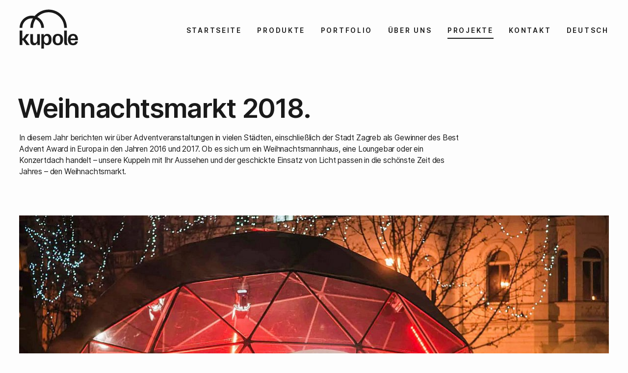

--- FILE ---
content_type: text/html; charset=UTF-8
request_url: https://www.kupole.hr/de/projekte/weihnachtsmarkt-2018/
body_size: 120260
content:
<!DOCTYPE html>
<!--  This site was created in Webflow. http://www.webflow.com  -->
<!--  Last Published: Wed Jan 19 2022 21:28:50 GMT+0000 (Coordinated Universal Time)  -->
<html data-wf-page="61e83a331a9067706f2444c9" data-wf-site="618e46198de97033925cd43c" lang="en-US">
    <head>
        <meta charset="UTF-8">
        <meta content="width=device-width, initial-scale=1" name="viewport">
        <meta content="Kupole" name="generator">
        <!-- [if lt IE 9]><script src="https://cdnjs.cloudflare.com/ajax/libs/html5shiv/3.7.3/html5shiv.min.js" type="text/javascript"></script><![endif] -->
        <link href="https://www.kupole.hr/wp-content/themes/kupole/images/favicon.png" rel="shortcut icon" type="image/x-icon">
        <link href="https://www.kupole.hr/wp-content/themes/kupole/images/webclip.png" rel="apple-touch-icon">
        <!--  <link rel="stylesheet" href="https://unpkg.com/swiper@7/swiper-bundle.min.css"> -->
        <style>html { font-size: 16px; } html, body { margin: 0; padding: 0; height: 100%; position: relative; } * { -webkit-user-select: none;  /* Chrome all / Safari all */ -moz-user-select: none;  /* Firefox all */ -ms-user-select: none;  /* IE 10+ */ user-select: none;  /* Likely future */ } /* CLIENT FIRST */.w-richtext>:first-child { margin-top: 0; } .w-richtext>:last-child, .w-richtext ol li:last-child, .w-richtext ul li:last-child { margin-bottom: 0; } .clickable-off { pointer-events: none; } .clickable-on { pointer-events: auto; } .div-square::after { content: ""; display: block; padding-bottom: 100%; } main:focus-visible { outline: -webkit-focus-ring-color auto 0px; } .container-medium, .container-small, .container-large { margin-right: auto !important; margin-left: auto !important; } a { color: inherit; text-decoration: inherit; font-size: inherit; } /* 100 vh fix */.mobile-menu-wrapper, .swiper-container, .hero-landing { height: 100vh; height: calc(var(--vh, 1vh) * 100); margin: 0 auto; } input, textarea { -webkit-user-select: text;  /* Chrome, Opera, Safari */ -moz-user-select: text;  /* Firefox 2+ */ -ms-user-select: text;  /* IE 10+ */ user-select: text;  /* Standard syntax */ } input-placeholder, .w-select::-webkit-input-placeholder { color: #999; } /* INPUT BORDER COLOR */.w-input:focus, .w-select:focus { border-color: #1a1a1a!important; outline: 0; } input:-internal-autofill-selected { appearance: menulist-button; background-image: none !important; background-color: -internal-light-dark(rgb(230, 230, 230), rgba(230, 230, 230, 1)) !important; } /* iOS HIGHLIGHT */html { -webkit-tap-highlight-color: rgba(0,0,0,0) !important; } /* SCROLLBAR STYLE */body::-webkit-scrollbar { width: 8px; } body::-webkit-scrollbar-thumb { background: rgb(26, 26, 26); } /* SCROLL TO TOP */.visible { opacity: 1; transition: all 400ms; } /* UNDERLINE MENU */.navbar-link-wrapper { display: inline-block; line-height: 2rem; } /* SHUFFLE.JS */.x-sizer { position: absolute; visibility: hidden; width: 8.3333%; } .shuffle-box { margin-top: 16px; } .flex-col-1 { width: 8.333%; } .flex-col-3 { width: 25%; } .flex-col-6 { width: 50%; } @media (hover: hover) and (pointer: fine) { .navbar-item:hover .underline::before {  left: 0;  right: auto;  width: 100%; } } /* UNDERLINE scroll in menu */.underline-w { position: relative; } .underline-w::before { content: ""; position: absolute; bottom: 0; right: 0; width: 0; height: 2px; background-color: #fdfdfd; transition: width 0.6s cubic-bezier(0.25, 1, 0.5, 1); } @media (hover: hover) and (pointer: fine) { .navbar-item:hover .underline-w::before {  left: 0;  right: auto;  width: 100%; } } /* KILL FOCUS ON ALL BUT WITH ACCESIBILITY */.swiper-button-next:focus, .swiper-button-prev:focus { outline: none; } .swiper-button-prev, .swiper-button-next { color: #fdfdfd; } /* SORT ACTIVE */.active { color: #757575; } /* SWIPER ASPECT RATIO FIX */.home-video_video-loop { aspect-ratio: 16/9; width: 100%; height: 100%; overflow: hidden; } /* SWIPER-HOME-HEADER */.swiper-container .swiper-wrapper .swiper-slide-active .up { animation-name: fade-in; animation-duration: 1s; animation-fill-mode: both; animation-delay: 0.5s; animation-timing-function: cubic-bezier(0.25, 1, 0.5, 1); } .swiper-container .swiper-wrapper .swiper-slide-active .up:nth-child(2) { animation-delay: 0.6s; } .swiper-container .swiper-wrapper .swiper-slide-active .up:nth-child(3) { animation-delay: 0.7s; } @keyframes fade-in { from {  opacity: 0;  transform: translateY(3rem); }  to {  opacity: 1;  transform: translateY(0); } } /* SWIPER NAV OFF MOBILE */@media screen and (max-width: 1024px) and (min-width: 992px) { .clients-logo {  width: 10rem; }  .navbar_container {  padding-top: 0.75rem;  padding-bottom: 0.75rem;  -webkit-box-orient: vertical;  -webkit-box-direction: normal;  -webkit-flex-direction: column;  -ms-flex-direction: column;  flex-direction: column; }  .navbar_menu_wrapper {  padding-top: 0; }  .home-projekti_title-wrapper {  opacity: 1!important; }  .heading-medium {  font-size: 2rem; }  .sort_menu {  grid-column-gap: 1.5rem; } } @media screen and (max-width: 991px) { .flex-col-3 {  width: 33%; } } @media screen and (max-width: 767px) { .flex-col-3 {  width: 33%; } } @media screen and (max-width: 479px) { .flex-col-3 {  width: 100%; }  .swiper-button-prev {  left: 1rem!important; }  .swiper-button-next {  right: 1rem!important; } } @media screen and (max-width: 428px) { .grid-info-proizvodi {  -ms-grid-columns: 1fr;  grid-template-columns: 1fr; } }</style>
        <!--  Finsweet Cookie Consent  -->
        <style>.swiper-button-next, .swiper-button-prev { /* display: none!important */ } body.down .nav-scroll.clone { top: 0; left: 0; right: 0; z-index: 999; } .nav-scroll.clone .underline-w::before { background-color: #1a1a1a; } /* LANGUAGE SWITCHER FINAL */./* languages { position: relative; top: 0.35rem; display: inline-block; cursor: pointer; } .languages .nav-dropdown_current { display: inline-block; } .languages ul { background: #fff; display: none; left: 0; position: absolute; margin: 0; padding: 0.5rem 0; list-style: none; top: 100%; } .languages ul a { text-decoration: none; display: inline-block; margin-bottom: 0.5rem;  } .languages ul a.sel { color: #ccc; display: none; } .languages ul a.sel:hover { color: #ccc; } .languages ul a:hover { color: #000; } */</style>
        <link rel="pingback" href="https://www.kupole.hr/xmlrpc.php">
        <title>Advent 2018 | kupole.hr</title>
<meta name='robots' content='max-image-preview:large' />
	<style>img:is([sizes="auto" i], [sizes^="auto," i]) { contain-intrinsic-size: 3000px 1500px }</style>
				<!-- Pixel Cat  Global site tag (gtag.js) - Google Analytics -->
			<script async src="https://www.googletagmanager.com/gtag/js?id=340751357"></script>
			<script>
				window.dataLayer = window.dataLayer || [];
				function gtag(){dataLayer.push(arguments);}
				gtag('js', new Date());
				gtag( 'config', '340751357' );
			</script>
						<!-- Pixel Cat  Global site tag (gtag.js) - Google Analytics -->
			<script async src="https://www.googletagmanager.com/gtag/js?id=G-GFXMZ2WZMX"></script>
			<script>
				window.dataLayer = window.dataLayer || [];
				function gtag(){dataLayer.push(arguments);}
				gtag('js', new Date());
				gtag( 'config', 'G-GFXMZ2WZMX' );
			</script>
				<!-- Pixel Cat Facebook Pixel Code -->
	<script>
	!function(f,b,e,v,n,t,s){if(f.fbq)return;n=f.fbq=function(){n.callMethod?
	n.callMethod.apply(n,arguments):n.queue.push(arguments)};if(!f._fbq)f._fbq=n;
	n.push=n;n.loaded=!0;n.version='2.0';n.queue=[];t=b.createElement(e);t.async=!0;
	t.src=v;s=b.getElementsByTagName(e)[0];s.parentNode.insertBefore(t,s)}(window,
	document,'script','https://connect.facebook.net/en_US/fbevents.js' );
	fbq( 'init', '2465352577113940' );	</script>
	<!-- DO NOT MODIFY -->
	<!-- End Facebook Pixel Code -->
	<!-- Google Tag Manager --><script type="fs-cc" fs-cc-categories="analytics, marketing">(function(w,d,s,l,i){w[l]=w[l]||[];w[l].push({'gtm.start':new Date().getTime(),event:'gtm.js'});var f=d.getElementsByTagName(s)[0],j=d.createElement(s),dl=l!='dataLayer'?'&l='+l:'';j.async=true;j.src='https://www.googletagmanager.com/gtm.js?id='+i+dl;f.parentNode.insertBefore(j,f);})(window,document,'script','dataLayer','GTM-NRPJD4V');</script><!-- End Google Tag Manager --><link rel='dns-prefetch' href='//cdn.jsdelivr.net' />
<link rel='dns-prefetch' href='//d3e54v103j8qbb.cloudfront.net' />
<link rel='dns-prefetch' href='//www.google.com' />
<style id='classic-theme-styles-inline-css' type='text/css'>
/*! This file is auto-generated */
.wp-block-button__link{color:#fff;background-color:#32373c;border-radius:9999px;box-shadow:none;text-decoration:none;padding:calc(.667em + 2px) calc(1.333em + 2px);font-size:1.125em}.wp-block-file__button{background:#32373c;color:#fff;text-decoration:none}
</style>
<link rel='stylesheet' id='falang-css' href='https://www.kupole.hr/wp-content/plugins/falang/public/css/falang-public.css' type='text/css' media='all' />
<link rel='stylesheet' id='wp-webflow-compatibility-css' href='https://www.kupole.hr/wp-content/themes/kupole/css/wp-webflow.css' type='text/css' media='all' />
<link rel='stylesheet' id='kupole_tema-wpwebflow-css' href='https://www.kupole.hr/wp-content/themes/kupole/css/wp-webflow.css' type='text/css' media='all' />
<link rel='stylesheet' id='kupole_tema-normalize-css' href='https://www.kupole.hr/wp-content/themes/kupole/css/normalize.css' type='text/css' media='all' />
<link rel='stylesheet' id='kupole_tema-webflow-css' href='https://www.kupole.hr/wp-content/themes/kupole/css/webflow.css' type='text/css' media='all' />
<link rel='stylesheet' id='kupole_tema-kupolewebflow-css' href='https://www.kupole.hr/wp-content/themes/kupole/css/kupole2.webflow.css' type='text/css' media='all' />
<link rel='stylesheet' id='kupole_tema-style-css' href='https://www.kupole.hr/wp-content/themes/kupole/style.css' type='text/css' media='all' />
<script type="text/javascript" id="inline-script-1-js-after">
/* <![CDATA[ */
!function(o,c){var n=c.documentElement,t=" w-mod-";n.className+=t+"js",("ontouchstart"in o||o.DocumentTouch&&c instanceof DocumentTouch)&&(n.className+=t+"touch")}(window,document);
/* ]]> */
</script>
<script type="text/javascript" src="https://cdn.jsdelivr.net/npm/@finsweet/cookie-consent@1/fs-cc.js" id="kupole_tema-fscc-js"></script>
<script type="text/javascript" src="https://www.google.com/recaptcha/api.js" id="g-recaptcha-js"></script>
<!-- SEO meta tags powered by SmartCrawl https://wpmudev.com/project/smartcrawl-wordpress-seo/ -->
<link rel="canonical" href="https://www.kupole.hr/de/projekte/weihnachtsmarkt-2018/" />
<script type="application/ld+json">{"@context":"https:\/\/schema.org","@graph":[{"@type":"Organization","@id":"https:\/\/www.kupole.hr\/#schema-publishing-organization","url":"https:\/\/www.kupole.hr","name":"kupole.hr"},{"@type":"WebSite","@id":"https:\/\/www.kupole.hr\/#schema-website","url":"https:\/\/www.kupole.hr","name":"kupole.hr","encoding":"UTF-8","potentialAction":{"@type":"SearchAction","target":"https:\/\/www.kupole.hr\/de\/search\/{search_term_string}\/","query-input":"required name=search_term_string"}},{"@type":"BreadcrumbList","@id":"https:\/\/www.kupole.hr\/de\/projekte\/weihnachtsmarkt-2018?page&projekti=advent-2018&post_type=projekti&name=advent-2018&falang_slug=projekte\/#breadcrumb","itemListElement":[{"@type":"ListItem","position":1,"name":"Home","item":"https:\/\/www.kupole.hr"},{"@type":"ListItem","position":2,"name":"Weihnachtsmarkt 2018."}]},{"@type":"Person","@id":"https:\/\/www.kupole.hr\/de\/author\/admin\/#schema-author","name":"admin","url":"https:\/\/www.kupole.hr\/de\/author\/admin\/"},{"@type":"WebPage","@id":"https:\/\/www.kupole.hr\/de\/projekte\/weihnachtsmarkt-2018\/#schema-webpage","isPartOf":{"@id":"https:\/\/www.kupole.hr\/#schema-website"},"publisher":{"@id":"https:\/\/www.kupole.hr\/#schema-publishing-organization"},"url":"https:\/\/www.kupole.hr\/de\/projekte\/weihnachtsmarkt-2018\/"},{"@type":"Article","mainEntityOfPage":{"@id":"https:\/\/www.kupole.hr\/de\/projekte\/weihnachtsmarkt-2018\/#schema-webpage"},"author":{"@id":"https:\/\/www.kupole.hr\/de\/author\/admin\/#schema-author"},"publisher":{"@id":"https:\/\/www.kupole.hr\/#schema-publishing-organization"},"dateModified":"2024-11-25T20:16:54","datePublished":"2021-12-24T10:52:29","headline":"Advent 2018 | kupole.hr","description":"","name":"Weihnachtsmarkt 2018.","image":{"@type":"ImageObject","@id":"https:\/\/www.kupole.hr\/de\/projekte\/weihnachtsmarkt-2018\/#schema-article-image","url":"https:\/\/www.kupole.hr\/wp-content\/uploads\/2021\/12\/advent-2018-3.jpg","height":1282,"width":1920},"thumbnailUrl":"https:\/\/www.kupole.hr\/wp-content\/uploads\/2021\/12\/advent-2018-3.jpg"}]}</script>
<meta property="og:type" content="article" />
<meta property="og:url" content="https://www.kupole.hr/de/projekte/weihnachtsmarkt-2018/" />
<meta property="og:title" content="Advent 2018 | kupole.hr" />
<meta property="og:image" content="https://www.kupole.hr/wp-content/uploads/2021/12/advent-2018-3.jpg" />
<meta property="og:image:width" content="1920" />
<meta property="og:image:height" content="1282" />
<meta property="article:published_time" content="2021-12-24T10:52:29" />
<meta property="article:author" content="admin" />
<meta name="twitter:card" content="summary_large_image" />
<meta name="twitter:title" content="Advent 2018 | kupole.hr" />
<meta name="twitter:image" content="https://www.kupole.hr/wp-content/uploads/2021/12/advent-2018-3.jpg" />
<!-- /SEO -->
        <script>
        var gdpr_compliant_recaptcha_stamp = '7cc504a744c71d8d3d5e140cd1094820512817f12e720d993f41ed9dc5bf2e2b';
        var gdpr_compliant_recaptcha_nonce = null;
        var gdpr_compliant_recaptcha = {
            stampLoaded : false,
            // Create an array to store override functions
            originalFetches : [],
            originalXhrOpens : [],
            originalXhrSends : [],
            originalFetch : window.fetch,
            abortController : new AbortController(),
            originalXhrOpen : XMLHttpRequest.prototype.open,
            originalXhrSend : XMLHttpRequest.prototype.send,

            // Function to check if a string is a valid JSON
            isValidJson : function( str ) {
                try {
                    JSON.parse( str );
                    return true;
                } catch ( error ) {
                    return false;
                }
            },

            // Function to handle fetch response
            handleFetchResponse: function (input, init) {
                // Store method and URL
                var method = (init && init.method) ? init.method.toUpperCase() : 'GET';
                var url = input;
                gdpr_compliant_recaptcha.originalFetches.forEach(overrideFunction => {
                            overrideFunction.apply(this, arguments);
                });
                // Bind the original fetch function to the window object
                var originalFetchBound = gdpr_compliant_recaptcha.originalFetch.bind(window);
                try{
                    // Call the original fetch method
                    //return gdpr_compliant_recaptcha.originalFetch.apply(this, arguments).then(function (response) {
                    return originalFetchBound(input, init).then(function (response) {
                        var clonedResponse = response.clone();
                        // Check for an error response
                        if (response.ok && method === 'POST') {
                            // Parse the response JSON
                            return response.text().then(function (responseData) {
                                var data = responseData;
                                if (gdpr_compliant_recaptcha.isValidJson(responseData)) {
                                    data = JSON.parse(responseData);
                                }
                                // Check if the gdpr_error_message parameter is present
                                if (data.data && data.data.gdpr_error_message) {
                                    gdpr_compliant_recaptcha.displayErrorMessage(data.data.gdpr_error_message);
                                    gdpr_compliant_recaptcha.abortController.abort();
                                    return Promise.reject(new Error('Request aborted'));
                                }
                                // Return the original response for non-error cases
                                return clonedResponse;
                            });
                        }
                        return clonedResponse;
                    });
                } catch (error) {
                    // Return a resolved promise in case of an error
                    return Promise.resolve();
                }
            },

            // Full implementation of SHA265 hashing algorithm.
            sha256 : function( ascii ) {
                function rightRotate( value, amount ) {
                    return ( value>>>amount ) | ( value<<(32 - amount ) );
                }

                var mathPow = Math.pow;
                var maxWord = mathPow( 2, 32 );
                var lengthProperty = 'length';

                // Used as a counter across the whole file
                var i, j;
                var result = '';

                var words = [];
                var asciiBitLength = ascii[ lengthProperty ] * 8;

                // Caching results is optional - remove/add slash from front of this line to toggle.
                // Initial hash value: first 32 bits of the fractional parts of the square roots of the first 8 primes
                // (we actually calculate the first 64, but extra values are just ignored).
                var hash = this.sha256.h = this.sha256.h || [];

                // Round constants: First 32 bits of the fractional parts of the cube roots of the first 64 primes.
                var k = this.sha256.k = this.sha256.k || [];
                var primeCounter = k[ lengthProperty ];

                var isComposite = {};
                for ( var candidate = 2; primeCounter < 64; candidate++ ) {
                    if ( ! isComposite[ candidate ] ) {
                        for ( i = 0; i < 313; i += candidate ) {
                            isComposite[ i ] = candidate;
                        }
                        hash[ primeCounter ] = ( mathPow( candidate, 0.5 ) * maxWord ) | 0;
                        k[ primeCounter++ ] = ( mathPow( candidate, 1 / 3 ) * maxWord ) | 0;
                    }
                }

                // Append Ƈ' bit (plus zero padding).
                ascii += '\x80';

                // More zero padding
                while ( ascii[ lengthProperty ] % 64 - 56 ){
                ascii += '\x00';
                }

                for ( i = 0, max = ascii[ lengthProperty ]; i < max; i++ ) {
                    j = ascii.charCodeAt( i );

                    // ASCII check: only accept characters in range 0-255
                    if ( j >> 8 ) {
                    return;
                    }
                    words[ i >> 2 ] |= j << ( ( 3 - i ) % 4 ) * 8;
                }
                words[ words[ lengthProperty ] ] = ( ( asciiBitLength / maxWord ) | 0 );
                words[ words[ lengthProperty ] ] = ( asciiBitLength );

                // process each chunk
                for ( j = 0, max = words[ lengthProperty ]; j < max; ) {

                    // The message is expanded into 64 words as part of the iteration
                    var w = words.slice( j, j += 16 );
                    var oldHash = hash;

                    // This is now the undefinedworking hash, often labelled as variables a...g
                    // (we have to truncate as well, otherwise extra entries at the end accumulate.
                    hash = hash.slice( 0, 8 );

                    for ( i = 0; i < 64; i++ ) {
                        var i2 = i + j;

                        // Expand the message into 64 words
                        var w15 = w[ i - 15 ], w2 = w[ i - 2 ];

                        // Iterate
                        var a = hash[ 0 ], e = hash[ 4 ];
                        var temp1 = hash[ 7 ]
                            + ( rightRotate( e, 6 ) ^ rightRotate( e, 11 ) ^ rightRotate( e, 25 ) ) // S1
                            + ( ( e&hash[ 5 ] ) ^ ( ( ~e ) &hash[ 6 ] ) ) // ch
                            + k[i]
                            // Expand the message schedule if needed
                            + ( w[ i ] = ( i < 16 ) ? w[ i ] : (
                                    w[ i - 16 ]
                                    + ( rightRotate( w15, 7 ) ^ rightRotate( w15, 18 ) ^ ( w15 >>> 3 ) ) // s0
                                    + w[ i - 7 ]
                                    + ( rightRotate( w2, 17 ) ^ rightRotate( w2, 19 ) ^ ( w2 >>> 10 ) ) // s1
                                ) | 0
                            );

                        // This is only used once, so *could* be moved below, but it only saves 4 bytes and makes things unreadble:
                        var temp2 = ( rightRotate( a, 2 ) ^ rightRotate( a, 13 ) ^ rightRotate( a, 22 ) ) // S0
                            + ( ( a&hash[ 1 ] )^( a&hash[ 2 ] )^( hash[ 1 ]&hash[ 2 ] ) ); // maj

                            // We don't bother trimming off the extra ones,
                            // they're harmless as long as we're truncating when we do the slice().
                        hash = [ ( temp1 + temp2 )|0 ].concat( hash );
                        hash[ 4 ] = ( hash[ 4 ] + temp1 ) | 0;
                    }

                    for ( i = 0; i < 8; i++ ) {
                        hash[ i ] = ( hash[ i ] + oldHash[ i ] ) | 0;
                    }
                }

                for ( i = 0; i < 8; i++ ) {
                    for ( j = 3; j + 1; j-- ) {
                        var b = ( hash[ i ]>>( j * 8 ) ) & 255;
                        result += ( ( b < 16 ) ? 0 : '' ) + b.toString( 16 );
                    }
                }
                return result;
            },

            // Replace with your desired hash function.
            hashFunc : function( x ) {
                return this.sha256( x );
            },

            // Convert hex char to binary string.
            hexInBin : function( x ) {
                var ret = '';
                switch( x.toUpperCase() ) {
                    case '0':
                    return '0000';
                    break;
                    case '1':
                    return '0001';
                    break;
                    case '2':
                    return '0010';
                    break;
                    case '3':
                    return '0011';
                    break;
                    case '4':
                    return '0100';
                    break;
                    case '5':
                    return '0101';
                    break;
                    case '6':
                    return '0110';
                    break;
                    case '7':
                    return '0111';
                    break;
                    case '8':
                    return '1000';
                    break;
                    case '9':
                    return '1001';
                    break;
                    case 'A':
                    return '1010';
                    break;
                    case 'B':
                    return '1011';
                    break;
                    case 'C':
                    return '1100';
                    break;
                    case 'D':
                    return '1101';
                    break;
                    case 'E':
                    return '1110';
                    break;
                    case 'F':
                    return '1111';
                    break;
                    default :
                    return '0000';
                }
            },

            // Gets the leading number of bits from the string.
            extractBits : function( hexString, numBits ) {
                var bitString = '';
                var numChars = Math.ceil( numBits / 4 );
                for ( var i = 0; i < numChars; i++ ){
                    bitString = bitString + '' + this.hexInBin( hexString.charAt( i ) );
                }

                bitString = bitString.substr( 0, numBits );
                return bitString;
            },

            // Check if a given nonce is a solution for this stamp and difficulty
            // the $difficulty number of leading bits must all be 0 to have a valid solution.
            checkNonce : function( difficulty, stamp, nonce ) {
                var colHash = this.hashFunc( stamp + nonce );
                var checkBits = this.extractBits( colHash, difficulty );
                return ( checkBits == 0 );
            },

            sleep : function( ms ) {
                return new Promise( resolve => setTimeout( resolve, ms ) );
            },

            // Iterate through as many nonces as it takes to find one that gives us a solution hash at the target difficulty.
            findHash : async function() {
                var hashStamp = gdpr_compliant_recaptcha_stamp;
                var hashDifficulty = '12';

                var nonce = 1;

                while( ! this.checkNonce( hashDifficulty, hashStamp, nonce ) ) {
                    nonce++;
                    if ( nonce % 10000 == 0 ) {
                        let remaining = Math.round( ( Math.pow( 2, hashDifficulty ) - nonce ) / 10000 );
                        // Don't peg the CPU and prevent the browser from rendering these updates
                        //await this.sleep( 100 );
                    }
                }
                gdpr_compliant_recaptcha_nonce = nonce;
                
                fetch('https://www.kupole.hr/wp-admin/admin-ajax.php', {
                    method: 'POST',
                    headers: {
                        'Content-Type': 'application/x-www-form-urlencoded'
                    },
                    body: 'action=check_stamp&hashStamp=' + hashStamp + '&hashDifficulty=' + hashDifficulty + '&hashNonce=' + nonce
                })
                .then(function (response) {
                });

                return true;
            },
            
            initCaptcha : function(){
                fetch('https://www.kupole.hr/wp-admin/admin-ajax.php?action=get_stamp', {
                    method: 'GET',
                    headers: {
                        'Content-Type': 'application/x-www-form-urlencoded'
                    },
                })
                .then(function (response) {
                    return response.json();
                })
                .then(function (response) {
                    gdpr_compliant_recaptcha_stamp = response.stamp;
                    gdpr_compliant_recaptcha.findHash();
                });

            },

            // Function to display a nice-looking error message
            displayErrorMessage : function(message) {
                // Create a div for the error message
                var errorMessageElement = document.createElement('div');
                errorMessageElement.className = 'error-message';
                errorMessageElement.textContent = message;

                // Style the error message
                errorMessageElement.style.position = 'fixed';
                errorMessageElement.style.top = '50%';
                errorMessageElement.style.left = '50%';
                errorMessageElement.style.transform = 'translate(-50%, -50%)';
                errorMessageElement.style.background = '#ff3333';
                errorMessageElement.style.color = '#ffffff';
                errorMessageElement.style.padding = '15px';
                errorMessageElement.style.borderRadius = '10px';
                errorMessageElement.style.zIndex = '1000';

                // Append the error message to the body
                document.body.appendChild(errorMessageElement);

                // Remove the error message after a delay (e.g., 5 seconds)
                setTimeout(function () {
                    errorMessageElement.remove();
                }, 5000);
            },

            addFirstStamp : function(e){
                if( ! gdpr_compliant_recaptcha.stampLoaded){
                    gdpr_compliant_recaptcha.stampLoaded = true;
                    gdpr_compliant_recaptcha.initCaptcha();
                    let forms = document.querySelectorAll('form');
                    //This is important to mark password fields. They shall not be posted to the inbox
                    function convertStringToNestedObject(str) {
                        var keys = str.match(/[^\[\]]+|\[[^\[\]]+\]/g); // Extrahiere Wörter und eckige Klammern
                        var obj = {};
                        var tempObj = obj;

                        for (var i = 0; i < keys.length; i++) {
                            var key = keys[i];

                            // Wenn die eckigen Klammern vorhanden sind
                            if (key.startsWith('[') && key.endsWith(']')) {
                                key = key.substring(1, key.length - 1); // Entferne eckige Klammern
                            }

                            tempObj[key] = (i === keys.length - 1) ? null : {};
                            tempObj = tempObj[key];
                        }

                        return obj;
                    }
                    forms.forEach(form => {
                        let passwordInputs = form.querySelectorAll("input[type='password']");
                        let hashPWFields = [];
                        passwordInputs.forEach(input => {
                            hashPWFields.push(convertStringToNestedObject(input.getAttribute('name')));
                        });
                        
                        if (hashPWFields.length !== 0) {
                            let hashPWFieldsInput = document.createElement('input');
                            hashPWFieldsInput.type = 'hidden';
                            hashPWFieldsInput.classList.add('hashPWFields');
                            hashPWFieldsInput.name = 'hashPWFields';
                            hashPWFieldsInput.value = btoa(JSON.stringify(hashPWFields));//btoa(hashPWFields);
                            form.prepend(hashPWFieldsInput);
                        }
                    });
                    
                    // Override open method to store method and URL
                    XMLHttpRequest.prototype.open = function (method, url) {
                        this._method = method;
                        this._url = url;
                        return gdpr_compliant_recaptcha.originalXhrOpen.apply(this, arguments);
                    };

                    // Override send method to set up onreadystatechange dynamically
                    XMLHttpRequest.prototype.send = function (data) {
                        var self = this;

                        function handleReadyStateChange() {
                            if (self.readyState === 4 && self._method === 'POST') {
                                // Check for an error response
                                if (self.status >= 200 || self.status < 300) {
                                    var responseData = self.responseText;
                                    if(gdpr_compliant_recaptcha.isValidJson(self.responseText)){
                                        // Parse the response JSON
                                        responseData = JSON.parse(self.responseText);
                                    }
                                    // Check if the gdpr_error_message parameter is present
                                    if (!responseData.success && responseData.data && responseData.data.gdpr_error_message) {
                                        // Show an error message
                                        gdpr_compliant_recaptcha.displayErrorMessage(responseData.data.gdpr_error_message);
                                        gdpr_compliant_recaptcha.abortController.abort();
                                        return null;
                                    }
                                }
                            }
                            // Call the original onreadystatechange function
                            if (self._originalOnReadyStateChange) {
                                self._originalOnReadyStateChange.apply(self, arguments);
                            }
                        }

                        // Set up onreadystatechange dynamically
                        if (!this._originalOnReadyStateChange) {
                            this._originalOnReadyStateChange = this.onreadystatechange;
                            this.onreadystatechange = handleReadyStateChange;
                        }

                        // Call each override function in order
                        gdpr_compliant_recaptcha.originalXhrSends.forEach(overrideFunction => {
                            overrideFunction.apply(this, arguments);
                        });

                        result = gdpr_compliant_recaptcha.originalXhrSend.apply(this, arguments);
                        if (result instanceof Promise){
                            return result.then(function() {});
                        }else{
                            return result;
                        }
                    };

                    // Override window.fetch globally
                    window.fetch = gdpr_compliant_recaptcha.handleFetchResponse;

                    setInterval( gdpr_compliant_recaptcha.initCaptcha, 10 * 60000 );
                }
            }
        }
        window.addEventListener( 'load', function gdpr_compliant_recaptcha_load () {
            document.addEventListener( 'keydown', gdpr_compliant_recaptcha.addFirstStamp, { once : true } );
            document.addEventListener( 'mousemove', gdpr_compliant_recaptcha.addFirstStamp, { once : true } );
            document.addEventListener( 'scroll', gdpr_compliant_recaptcha.addFirstStamp, { once : true } );
            document.addEventListener( 'click', gdpr_compliant_recaptcha.addFirstStamp, { once : true } );
        } );
        </script>
        <link rel="alternate" href="https://www.kupole.hr/hr/projekti/advent-2018/" hreflang="hr" />
<link rel="alternate" href="https://www.kupole.hr/en/projects/christmasmarket-2018/" hreflang="en-US" />
<link rel="alternate" href="https://www.kupole.hr/de/projekte/weihnachtsmarkt-2018/" hreflang="de-DE" />
<link rel="alternate" href="https://www.kupole.hr/hu/projektek/advent-2018/" hreflang="hu-HU" />
    </head>
    <body class="wp-singular projekti-template-default single single-projekti postid-727 wp-theme-kupole">
        <!-- Google Tag Manager (noscript) --><noscript><iframe src="https://www.googletagmanager.com/ns.html?id=GTM-NRPJD4V"height="0" width="0" style="display:none;visibility:hidden"></iframe></noscript><!-- End Google Tag Manager (noscript) -->        <div class="page-wrapper">
            <style>.underline::before, li.w--current .underline-w::before { background-color: #fdfdfd; } .current-menu-item { pointer-events: none!important; }</style>
                            <ul data-pg-hidden id="menu-switcher-menu" class="menu"><li></li>
<li></li>
<li></li>
</ul>                        <div id="cart" class="hide">
    <div class="mycart">
        <div id="cart-content">
            <div class="padding-global">
                <div class="mobile-menu-reveal" id="boxx">
                    <div class="mobile-menu-wrapper">
                        <nav class="navbar_component border-0">
                            <div class="navbar_container">
                                <div class="mobile_menu_wrapper text-size-small text-style-allcaps">
                                                                            <ul id="menu-mobile-menu" role="list" class="menu navbar_main-menu w-list-unstyled"><li class="navbar-item"><a aria-current="page" class="navbar_link underline w-inline-block menu-item menu-item-type-post_type menu-item-object-page menu-item-home menu-item-1332" id="menu-item-1332"  href="https://www.kupole.hr/de/" class="navbar_link w-inline-block"> <div class="navbar-link-wrapper underline">
                                                                                                            <div class="navbar_link">Startseite</div>
                                                                                                        </div> </a>
                                                                                                </li>
<li class="navbar-item"><a aria-current="page" class="navbar_link underline w-inline-block menu-item menu-item-type-post_type menu-item-object-page menu-item-22" id="menu-item-22"  href="https://www.kupole.hr/de/produkte/" class="navbar_link w-inline-block"> <div class="navbar-link-wrapper underline">
                                                                                                            <div class="navbar_link">Produkte</div>
                                                                                                        </div> </a>
                                                                                                </li>
<li class="navbar-item"><a aria-current="page" class="navbar_link underline w-inline-block menu-item menu-item-type-post_type menu-item-object-page menu-item-3031" id="menu-item-3031"  href="https://www.kupole.hr/de/portfolio/" class="navbar_link w-inline-block"> <div class="navbar-link-wrapper underline">
                                                                                                            <div class="navbar_link">Portfolio</div>
                                                                                                        </div> </a>
                                                                                                </li>
<li class="navbar-item"><a aria-current="page" class="navbar_link underline w-inline-block menu-item menu-item-type-post_type menu-item-object-page menu-item-21" id="menu-item-21"  href="https://www.kupole.hr/de/ueber-uns/" class="navbar_link w-inline-block"> <div class="navbar-link-wrapper underline">
                                                                                                            <div class="navbar_link">Über uns</div>
                                                                                                        </div> </a>
                                                                                                </li>
<li class="navbar-item"><a aria-current="page" class="navbar_link underline w-inline-block menu-item menu-item-type-post_type menu-item-object-page menu-item-23" id="menu-item-23"  href="https://www.kupole.hr/de/projekte/" class="navbar_link w-inline-block"> <div class="navbar-link-wrapper underline">
                                                                                                            <div class="navbar_link">Projekte</div>
                                                                                                        </div> </a>
                                                                                                </li>
<li class="navbar-item"><a aria-current="page" class="navbar_link underline w-inline-block menu-item menu-item-type-post_type menu-item-object-page menu-item-25" id="menu-item-25"  href="https://www.kupole.hr/de/kontakt/" class="navbar_link w-inline-block"> <div class="navbar-link-wrapper underline">
                                                                                                            <div class="navbar_link">Kontakt</div>
                                                                                                        </div> </a>
                                                                                                </li>
<li class="navbar-item"><a aria-current="page" class="navbar_link underline w-inline-block menu-item menu-item-type-custom menu-item-object-custom menu-item-1364" id="menu-item-1364"  href="#" class="navbar_link w-inline-block"> <div class="navbar-link-wrapper underline">
                                                                                                            <div class="navbar_link">Deutsch</div>
                                                                                                        </div> </a>
                                                                                                </li>
</ul>                                                                        <ul id="mobile-menu" role="list" class="navbar_main-menu w-list-unstyled">
                                        <li class="navbar-item nounder">
                                            <div class="navbar-lang-wrapper underline">
                                                <div class="navbar-dropdown_wrapper">
                                                    <div class="navbar-dropdown_css w-embed">
                                                        <style>
                                                            .navbar-dropdown_wrapper { position: relative; display: inline-block; line-height: 2rem; }
                                                            .navbar-dropdown_wrapper .nav-dropdown_current { display: inline-block; }
                                                            .navbar-dropdown_wrapper ul { background: #fff; display: none; left: 0; position: absolute; margin: 0; list-style: none; top: 100%; }
                                                            .navbar-dropdown_wrapper ul a { text-decoration: none; display: inline-block; color: #333; }
                                                         /*    .navbar-dropdown_wrapper ul a.sel { color: #9e9e9e; }
                                                            .navbar-dropdown_wrapper ul a.sel:hover { color: #9e9e9e; } */
                                                            .navbar-dropdown_wrapper ul a:hover { color: #000; }
                                                        </style>
                                                    </div>
                                                    <div class="languages_wrapper nav-dropdown_current">
                                                        <div class="languages">
                                                                                                                            <ul id="menu-switcher-menu-1" class="menu" style="display: none;"><li id="menu-item-2-1281-hr" class="navbar_link falang-menu-item falang-menu-item falang-hr menu-item menu-item-type-custom menu-item-object-custom menu-item-1281-hr">
                                                                        <a class="sel"  href="https://www.kupole.hr/hr/projekti/advent-2018/" class="navbar_link w-inline-block">Hrvatski</a>
                                                                    </li>
<li id="menu-item-2-1281-en" class="navbar_link falang-menu-item falang-menu-item falang-en menu-item menu-item-type-custom menu-item-object-custom menu-item-1281-en">
                                                                        <a class="sel"  href="https://www.kupole.hr/en/projects/christmasmarket-2018/" class="navbar_link w-inline-block">English</a>
                                                                    </li>
<li id="menu-item-2-1281-hu" class="navbar_link falang-menu-item falang-menu-item falang-hu menu-item menu-item-type-custom menu-item-object-custom menu-item-1281-hu">
                                                                        <a class="sel"  href="https://www.kupole.hr/hu/projektek/advent-2018/" class="navbar_link w-inline-block">Magyar</a>
                                                                    </li>
</ul>                                                                                                                    </div>
                                                    </div>
                                                </div>
                                            </div>
                                        </li>
                                        <li id="w-node-_5057783e-f0b7-22ce-01d1-74993981bfc2-f58972ce" class="navbar-social">
                                            <div class="social-wrapper">
    <div class="margin-right margin-medium">
        <a href="https://www.facebook.com/kupole.bos/" target="_blank" class="social-link w-inline-block"> <div class="icon-medium hover w-embed">
                <svg viewbox="0 0 47 47" fill="currentColor" xmlns="http://www.w3.org/2000/svg">
                    <path fill-rule="evenodd" clip-rule="evenodd" d="M6.80391 39.6561C11.1604 44.0126 17.069 46.46 23.23 46.46C26.2806 46.46 29.3013 45.8591 32.1197 44.6917C34.9381 43.5243 37.499 41.8132 39.6561 39.6561C41.8132 37.499 43.5243 34.9381 44.6917 32.1197C45.8591 29.3013 46.46 26.2806 46.46 23.23C46.46 17.069 44.0126 11.1604 39.6561 6.80391C35.2996 2.44744 29.391 0 23.23 0C17.069 0 11.1604 2.44744 6.80391 6.80391C2.44744 11.1604 0 17.069 0 23.23C0 29.391 2.44744 35.2996 6.80391 39.6561ZM25.09 35.6791H20.09L20.07 23.1791H17.46V18.9291H20.07V15.5691C20.07 12.4291 21.75 10.7891 25.48 10.7891H28.96V15.1491H26.24C25.28 15.1491 25.09 15.5291 25.09 16.5291V18.9191H28.96L28.58 23.1191H25.09V35.6791Z"></path>
                </svg>
            </div> </a>
    </div>
    <div class="margin-right margin-medium">
        <a href="https://www.linkedin.com/company/kupole-bolje-od-satora" target="_blank" class="social-link w-inline-block"> <div class="icon-medium hover w-embed">
                <svg viewbox="0 0 47 47" fill="currentColor" xmlns="http://www.w3.org/2000/svg">
                    <path fill-rule="evenodd" clip-rule="evenodd" d="M14.8072 44.6946C17.6267 45.8614 20.6485 46.4613 23.7 46.46C29.8609 46.46 35.7696 44.0126 40.1261 39.6561C44.4825 35.2996 46.93 29.391 46.93 23.23C46.93 20.1794 46.3291 17.1587 45.1617 14.3403C43.9943 11.5219 42.2832 8.961 40.1261 6.8039C37.969 4.64679 35.4081 2.9357 32.5897 1.76828C29.7713 0.600865 26.7506 2.15257e-06 23.7 2.15257e-06C20.6485 -0.00131143 17.6267 0.598585 14.8072 1.76541C11.9876 2.93224 9.42556 4.64315 7.2674 6.80039C5.10923 8.95762 3.39723 11.5189 2.22919 14.338C1.06114 17.157 0.459961 20.1786 0.459961 23.23C0.459961 26.2815 1.06114 29.303 2.22919 32.122C3.39723 34.9411 5.10923 37.5024 7.2674 39.6596C9.42556 41.8169 11.9876 43.5278 14.8072 44.6946ZM13.78 18.6289H18.04V32.3989H13.78V18.6289ZM15.8899 16.7791C16.3931 16.7831 16.8861 16.6375 17.3064 16.3608C17.7268 16.0842 18.0554 15.6889 18.2508 15.2251C18.4461 14.7613 18.4992 14.25 18.4035 13.756C18.3078 13.262 18.0674 12.8075 17.713 12.4503C17.3586 12.0931 16.9061 11.8492 16.4128 11.7495C15.9196 11.6499 15.4078 11.699 14.9426 11.8906C14.4773 12.0823 14.0794 12.4078 13.7994 12.8259C13.5194 13.2441 13.3699 13.7359 13.3699 14.2391C13.3686 14.5714 13.4327 14.9006 13.5586 15.2081C13.6846 15.5156 13.8698 15.7952 14.1038 16.0311C14.3378 16.2669 14.616 16.4544 14.9225 16.5827C15.2289 16.7111 15.5576 16.7778 15.8899 16.7791ZM27.46 22.0795C25.75 22.0795 24.86 23.2295 24.86 25.1695L24.87 32.3995H20.78V18.6295H24.87V20.4795C25.3069 19.775 25.9187 19.1956 26.646 18.7978C27.3733 18.4 28.1912 18.1973 29.02 18.2095C31.93 18.2095 34.02 19.9895 34.02 23.6795V32.3995H29.78V25.1695C29.78 23.1895 29.17 22.0795 27.46 22.0795Z"></path>
                </svg>
            </div> </a>
    </div>
    <div class="margin-right margin-medium">
        <a href="https://www.instagram.com/kupole.hr/" target="_blank" class="social-link w-inline-block"> <div class="icon-medium hover w-embed">
                <svg viewbox="0 0 48 47" fill="currentColor" xmlns="http://www.w3.org/2000/svg">
                    <path fill-rule="evenodd" clip-rule="evenodd" d="M7.73324 39.6596C12.0894 44.0177 17.998 46.4674 24.1599 46.47C30.3236 46.47 36.2347 44.0215 40.5931 39.6632C44.9514 35.3048 47.3999 29.3936 47.3999 23.23C47.3999 20.1786 46.7987 17.157 45.6307 14.338C44.4627 11.5189 42.7507 8.95761 40.5925 6.80037C38.4343 4.64314 35.8723 2.93224 33.0527 1.76541C30.2332 0.598585 27.2114 -0.00131143 24.1599 2.15257e-06C17.999 2.15257e-06 12.0903 2.44744 7.73384 6.80391C3.37737 11.1604 0.929932 17.069 0.929932 23.23C0.929932 29.3919 3.37706 35.3016 7.73324 39.6596ZM28.7299 14.0407C27.5399 13.9707 27.1599 13.9707 24.1599 13.9707C22.3119 13.9707 21.4627 13.9971 20.8072 14.0175H20.8071C20.3949 14.0303 20.0593 14.0407 19.5999 14.0407C18.8825 14.047 18.1717 14.179 17.4999 14.4307C17.0126 14.6109 16.5718 14.8979 16.2099 15.2707C15.8358 15.6374 15.5458 16.081 15.3599 16.5707C15.1132 17.2439 14.9813 17.9538 14.9699 18.6707C14.9099 19.8606 14.9099 20.2107 14.9099 23.2303V23.2307C14.9099 26.2507 14.9199 26.6107 14.9699 27.8007C14.9813 28.5176 15.1132 29.2275 15.3599 29.9007C15.553 30.3838 15.8423 30.8225 16.2102 31.1904C16.578 31.5583 17.0168 31.8476 17.4999 32.0407C18.1731 32.2874 18.883 32.4193 19.5999 32.4307C20.7898 32.4907 21.1398 32.4907 24.1593 32.4907H24.1599C26.0149 32.4907 26.8664 32.4681 27.523 32.4506H27.523L27.5233 32.4506C27.9355 32.4396 28.271 32.4307 28.7299 32.4307C29.4468 32.4193 30.1567 32.2874 30.8299 32.0407C31.3129 31.8476 31.7517 31.5583 32.1196 31.1904C32.4875 30.8225 32.7767 30.3838 32.9699 29.9007C33.2166 29.2275 33.3484 28.5176 33.3599 27.8007C33.4199 26.6107 33.4199 26.2407 33.4199 23.2307C33.4199 21.3828 33.3973 20.5337 33.3798 19.8781V19.8781V19.878V19.8779V19.8779C33.3688 19.4657 33.3599 19.13 33.3599 18.6707C33.3484 17.9538 33.2166 17.2439 32.9699 16.5707C32.7839 16.081 32.4939 15.6374 32.1199 15.2707C31.758 14.8979 31.3172 14.6109 30.8299 14.4307C30.158 14.179 29.4473 14.047 28.7299 14.0407ZM19.5099 12.0407C20.7099 11.9707 21.0999 11.9707 24.1599 11.9707C27.2299 11.9707 27.6199 11.9807 28.8199 12.0407C29.7563 12.0557 30.6831 12.2316 31.5599 12.5607C32.3094 12.8553 32.9902 13.3013 33.5597 13.8708C34.1292 14.4404 34.5752 15.1211 34.8699 15.8707C35.1999 16.7472 35.3759 17.6742 35.3899 18.6107C35.4599 19.8107 35.4599 20.1907 35.4599 23.2607C35.4599 26.3307 35.4499 26.7207 35.3899 27.9207C35.3749 28.8571 35.199 29.7839 34.8699 30.6607C34.5752 31.4103 34.1292 32.0911 33.5597 32.6606C32.9902 33.2301 32.3094 33.6761 31.5599 33.9707C30.6817 34.295 29.7557 34.4707 28.8199 34.4907C27.62 34.5607 27.22 34.5607 24.1609 34.5607H24.1599C21.0999 34.5607 20.7099 34.5507 19.5099 34.4907C18.574 34.4707 17.648 34.295 16.7699 33.9707C16.0203 33.6761 15.3395 33.2301 14.77 32.6606C14.2005 32.0911 13.7545 31.4103 13.4599 30.6607C13.1308 29.7839 12.9549 28.8571 12.9399 27.9207C12.8699 26.7207 12.8699 26.3207 12.8699 23.2607C12.8699 20.2007 12.8799 19.8107 12.9399 18.6107C12.9539 17.6742 13.1298 16.7472 13.4599 15.8707C13.7545 15.1211 14.2005 14.4404 14.77 13.8708C15.3395 13.3013 16.0203 12.8553 16.7699 12.5607C17.6467 12.2316 18.5735 12.0557 19.5099 12.0407ZM24.1599 17.4297C23.0127 17.4297 21.8914 17.7699 20.9376 18.4072C19.9838 19.0445 19.2404 19.9503 18.8014 21.0101C18.3624 22.0699 18.2475 23.2361 18.4713 24.3612C18.6951 25.4863 19.2475 26.5198 20.0586 27.3309C20.8698 28.142 21.9032 28.6944 23.0283 28.9182C24.1534 29.142 25.3196 29.0272 26.3794 28.5882C27.4392 28.1492 28.3451 27.4058 28.9824 26.452C29.6197 25.4982 29.9599 24.3768 29.9599 23.2297C29.9599 21.6914 29.3488 20.2162 28.2611 19.1285C27.1734 18.0408 25.6981 17.4297 24.1599 17.4297ZM24.1599 26.9997C23.4142 26.9997 22.6853 26.7786 22.0654 26.3643C21.4454 25.9501 20.9622 25.3613 20.6768 24.6724C20.3915 23.9835 20.3168 23.2255 20.4623 22.4942C20.6078 21.7629 20.9668 21.0911 21.4941 20.5639C22.0213 20.0366 22.6931 19.6776 23.4244 19.5321C24.1557 19.3867 24.9137 19.4613 25.6026 19.7467C26.2915 20.032 26.8803 20.5152 27.2945 21.1352C27.7088 21.7552 27.9299 22.4841 27.9299 23.2297C27.9299 23.7248 27.8323 24.215 27.6429 24.6724C27.4534 25.1298 27.1757 25.5454 26.8257 25.8955C26.4756 26.2456 26.06 26.5232 25.6026 26.7127C25.1452 26.9022 24.6549 26.9997 24.1599 26.9997ZM31.2694 17.9674C31.4197 17.7433 31.5 17.4796 31.5 17.2098H31.52C31.52 16.8491 31.3767 16.5031 31.1217 16.2481C30.8666 15.993 30.5207 15.8498 30.16 15.8498C29.8902 15.8458 29.6253 15.9222 29.3991 16.0692C29.1728 16.2162 28.9954 16.4272 28.8894 16.6753C28.7834 16.9234 28.7536 17.1975 28.8038 17.4626C28.854 17.7277 28.9819 17.9719 29.1713 18.1641C29.3606 18.3563 29.6029 18.4879 29.8673 18.542C30.1316 18.5961 30.4061 18.5703 30.6558 18.468C30.9054 18.3657 31.119 18.1914 31.2694 17.9674Z"></path>
                </svg>
            </div> </a>
    </div>
    <div class="margin-right margin-medium">
        <a href="https://www.youtube.com/channel/UCysmKHDyzbkWW6Tp6-bhzlA" target="_blank" class="social-link w-inline-block"> <div class="icon-medium hover w-embed">
                <svg viewbox="0 0 47 47" fill="currentColor" xmlns="http://www.w3.org/2000/svg">
                    <path fill-rule="evenodd" clip-rule="evenodd" d="M7.20381 39.6561C11.5603 44.0126 17.4689 46.46 23.6299 46.46C26.6814 46.4613 29.7032 45.8614 32.5227 44.6946C35.3423 43.5278 37.9043 41.8169 40.0625 39.6596C42.2206 37.5024 43.9326 34.9411 45.1007 32.122C46.2687 29.303 46.8699 26.2815 46.8699 23.23C46.8699 20.1786 46.2687 17.157 45.1007 14.338C43.9326 11.5189 42.2206 8.95762 40.0625 6.80039C37.9043 4.64315 35.3423 2.93224 32.5227 1.76541C29.7032 0.598585 26.6814 -0.00131143 23.6299 2.15257e-06C17.4689 2.15257e-06 11.5603 2.44743 7.20381 6.8039C2.84734 11.1604 0.399902 17.069 0.399902 23.23C0.399902 29.391 2.84734 35.2996 7.20381 39.6561ZM35.0959 15.5406C35.496 15.9425 35.7836 16.4423 35.93 16.9901C36.6501 21.119 36.6501 25.3413 35.93 29.4702C35.7842 30.0194 35.497 30.5208 35.0969 30.9244C34.6968 31.3279 34.1979 31.6196 33.65 31.7701C31.64 32.3101 23.58 32.3102 23.58 32.3102C23.58 32.3102 15.52 32.3101 13.52 31.7701C12.9721 31.6196 12.4732 31.3279 12.0731 30.9244C11.673 30.5208 11.3858 30.0194 11.24 29.4702C10.5199 25.3413 10.5199 21.119 11.24 16.9901C11.3864 16.4423 11.674 15.9425 12.0741 15.5406C12.4742 15.1388 12.9728 14.849 13.52 14.7002C15.58 14.1602 23.58 14.1602 23.58 14.1602C23.58 14.1602 31.65 14.1602 33.65 14.7002C34.1972 14.849 34.6958 15.1388 35.0959 15.5406ZM20.93 19.4001V27.0602L27.66 23.2302L20.93 19.4001Z"></path>
                </svg>
            </div> </a>
    </div>
    <div class="margin-right">
        <a href="https://www.pinterest.com/kupolehr/" target="_blank" class="social-link w-inline-block"> <div class="icon-medium hover w-embed">
                <svg viewbox="0 0 48 47" fill="currentColor" xmlns="http://www.w3.org/2000/svg">
                    <path fill-rule="evenodd" clip-rule="evenodd" d="M15.2448 44.7061C18.0689 45.8706 21.0951 46.4666 24.1499 46.46C27.2013 46.4614 30.2231 45.8615 33.0427 44.6946C35.8622 43.5278 38.4243 41.8169 40.5824 39.6597C42.7406 37.5024 44.4526 34.9411 45.6206 32.1221C46.7887 29.303 47.3899 26.2815 47.3899 23.23C47.3899 20.1786 46.7887 17.1571 45.6206 14.338C44.4526 11.519 42.7406 8.95766 40.5824 6.80042C38.4243 4.64319 35.8622 2.93229 33.0427 1.76547C30.2231 0.598637 27.2013 -0.00125977 24.1499 5.38147e-05C21.0951 -0.00652134 18.0689 0.589487 15.2448 1.75396C12.4206 2.91843 9.85386 4.6285 7.69145 6.78626C5.52905 8.94402 3.81346 11.5071 2.64292 14.3288C1.47238 17.1504 0.869866 20.1752 0.869873 23.23C0.869866 26.2849 1.47238 29.3097 2.64292 32.1314C3.81346 34.953 5.52905 37.5161 7.69145 39.6739C9.85386 41.8316 12.4206 43.5417 15.2448 44.7061ZM17.7313 25.1956C17.6541 25.1947 17.5783 25.1756 17.5099 25.1398C15.5499 24.3398 14.6399 22.1898 14.7299 19.7898C14.7299 15.7998 18.0499 11.0098 24.7299 11.0098C30.0899 11.0098 33.6199 14.8498 33.6199 19.0098C33.6199 24.5298 30.5599 28.6498 26.0399 28.6498C25.3662 28.6691 24.6986 28.518 24.0989 28.2103C23.4993 27.9026 22.9871 27.4483 22.6099 26.8898C22.6099 26.8898 21.7799 30.1298 21.6099 30.7598C21.0362 32.4287 20.1767 33.9852 19.0699 35.3598C19.0465 35.3867 19.0159 35.4064 18.9817 35.4168C18.9476 35.4271 18.9112 35.4276 18.8767 35.4182C18.8423 35.4088 18.8112 35.3899 18.787 35.3637C18.7628 35.3374 18.7465 35.3049 18.7399 35.2698C18.4387 33.5025 18.4387 31.697 18.7399 29.9298L20.5499 22.2798C20.2439 21.5766 20.0905 20.8166 20.0999 20.0498C20.0999 17.9698 21.3099 16.4198 22.8099 16.4198C23.0791 16.4149 23.3462 16.4679 23.5931 16.5751C23.84 16.6824 24.061 16.8414 24.2412 17.0414C24.4213 17.2415 24.5564 17.4779 24.6373 17.7347C24.7181 17.9915 24.7429 18.2626 24.7099 18.5298C24.7099 19.3591 24.3762 20.4408 24.0255 21.5774C23.8265 22.2225 23.622 22.8853 23.4699 23.5298C23.3829 23.86 23.3751 24.2061 23.4471 24.54C23.519 24.8738 23.6688 25.186 23.8842 25.451C24.0995 25.7161 24.3744 25.9266 24.6864 26.0654C24.9985 26.2041 25.3389 26.2673 25.6799 26.2498C28.3499 26.2498 30.1399 22.8298 30.1399 18.7798C30.1399 15.6998 28.0699 13.3898 24.2899 13.3898C23.3878 13.3545 22.4879 13.503 21.6449 13.8262C20.8019 14.1495 20.0334 14.6408 19.3862 15.2703C18.739 15.8997 18.2265 16.6542 17.8799 17.4879C17.5333 18.3215 17.3598 19.217 17.3699 20.1198C17.3308 21.1227 17.6618 22.1051 18.2999 22.8798C18.5599 23.1898 18.5699 23.3998 18.4999 23.6598C18.4299 23.9198 18.2799 24.5398 18.2199 24.7898C18.2067 24.8658 18.1757 24.9376 18.1295 24.9993C18.0832 25.0611 18.0231 25.1111 17.9539 25.1452C17.8847 25.1793 17.8084 25.1966 17.7313 25.1956Z"></path>
                </svg>
            </div> </a>
    </div>
</div>                                        </li>
                                    </ul>
                                </div>
                            </div>
                        </nav>
                        <div class="page-padding"></div>
                    </div>
                </div>
            </div>
        </div>
    </div>
</div>            <div id="overlay" class="willchange"></div>            <div class="header__nav">
                    <div id="openmenu" class="toggle-menu">
                    <div class="burger_wrapper">
                        <div class="line line1"></div>
                        <div class="line line2"></div>
                        <div class="line line3"></div>
                        </div>
                    </div>

                    <span class="close-mobile close-mobile-nav nav relative" rel="nofollow" id="closenav" data-pg-name="CLOSE" data-pg-collapsed> <div href="" data-pg-name="HAMBURGER" class="inline text-color-black">
        <svg viewBox="0 0 18 18" fill="currentColor" xmlns="http://www.w3.org/2000/svg" class="hamby-close">
            <path fill-rule="evenodd" clip-rule="evenodd" d="M7.81524 8.7264L0.565918 15.9757L1.62658 17.0364L8.8759 9.78706L16.1254 17.0365L17.186 15.9759L9.93656 8.7264L17.1857 1.47729L16.125 0.416626L8.8759 7.66574L1.62695 0.416779L0.566293 1.47744L7.81524 8.7264Z"/>
        </svg>
    </div> </span>
                </div>
<div class="nav-scroll">

    <nav class="navbar_component">
        <div class="page-padding">
            <div class="navbar_container">
                <a aria-label="kupole.hr logo" href="https://www.kupole.hr/de/" aria-current="page" class="navbar_logo w-inline-block w--current"> <div class="kupole-logo w-embed">
                                <svg width="120" height="80" viewBox="0 0 120 80" fill="currentColor" xmlns="http://www.w3.org/2000/svg">
                                    <path fill-rule="evenodd" clip-rule="evenodd" d="M94.4299 23.517C96.3008 28.0337 97.2638 32.8748 97.2638 37.7637H91.7763C91.7763 33.5954 90.9553 29.4679 89.3601 25.6169C87.765 21.7659 85.427 18.2668 82.4795 15.3194C79.5321 12.372 76.033 10.0339 72.182 8.43879C68.331 6.84365 64.2035 6.02265 60.0352 6.02265C55.8669 6.02265 51.7394 6.84366 47.8884 8.43879C44.0374 10.0339 40.5383 12.372 37.5909 15.3194C37.461 15.4493 37.3322 15.5803 37.2047 15.7124C39.4675 16.8836 41.5404 18.3983 43.3481 20.2059C45.6537 22.5115 47.4826 25.2487 48.7304 28.2611C49.9781 31.2735 50.6204 34.5022 50.6204 37.7628H45.1753C45.1753 35.2173 44.6739 32.6966 43.6998 30.3448C42.7256 27.993 41.2978 25.8561 39.4978 24.0561C37.8212 22.3795 35.8521 21.0257 33.6894 20.0607C32.5173 21.8052 31.5184 23.6659 30.7103 25.6169C29.1151 29.468 28.2941 33.5954 28.2941 37.7637H22.8066C22.8066 32.8748 23.7696 28.0338 25.6405 23.517C26.3567 21.7879 27.2006 20.1193 28.1634 18.5243C27.378 18.4275 26.5858 18.3786 25.7911 18.3786C23.2456 18.3786 20.7249 18.88 18.3731 19.8542C16.0213 20.8283 13.8844 22.2562 12.0845 24.0561C10.2845 25.8561 8.85664 27.993 7.8825 30.3448C6.90835 32.6966 6.40696 35.2173 6.40696 37.7628L0.961914 37.7628C0.961914 34.5022 1.60414 31.2735 2.85193 28.2611C4.09971 25.2487 5.92862 22.5115 8.23423 20.2059C10.5398 17.9003 13.277 16.0714 16.2894 14.8236C19.3018 13.5758 22.5305 12.9336 25.7911 12.9336C27.7794 12.9336 29.7559 13.1724 31.6786 13.6417C32.3251 12.8817 33.0029 12.1469 33.7106 11.4392C37.1676 7.98216 41.2717 5.23992 45.7885 3.36901C50.3052 1.4981 55.1463 0.535156 60.0352 0.535156C64.9241 0.535156 69.7652 1.4981 74.282 3.36901C78.7988 5.23992 82.9028 7.98216 86.3598 11.4392C89.8168 14.8961 92.559 19.0002 94.4299 23.517ZM109.947 73.2215C115.907 73.2215 118.851 69.763 119.587 65.6054H114.399C113.884 67.6658 112.412 69.2847 109.984 69.2847C106.82 69.2847 105.017 66.7828 104.796 62.9195H119.844V61.7053C119.844 54.0892 116.312 50.042 109.91 50.042C103.103 50.042 99.4609 54.4939 99.4609 61.595C99.4609 68.7328 103.103 73.2215 109.947 73.2215ZM104.796 59.3874C105.164 55.7081 106.967 53.7949 109.873 53.7949C112.743 53.7949 114.325 55.8185 114.546 59.3874H104.796ZM99.5068 72.6414H93.6567C92.369 71.1328 91.7803 69.4036 91.7803 66.0554V43.207H97.2624V65.4667C97.2624 69.2196 98.1822 71.0225 99.5068 72.4206V72.6414ZM78.9085 73.1942C86.0832 73.1942 89.5785 68.6687 89.5785 61.6044C89.5785 54.5402 86.0832 50.0146 78.9085 50.0146C71.7339 50.0146 68.2754 54.5402 68.2754 61.6044C68.2754 68.6687 71.7339 73.1942 78.9085 73.1942ZM78.9085 69.4045C75.4868 69.4045 73.9047 66.6818 73.9047 61.6044C73.9047 56.4902 75.4868 53.8043 78.9085 53.8043C82.3671 53.8043 83.9124 56.4902 83.9124 61.6044C83.9124 66.6818 82.3671 69.4045 78.9085 69.4045ZM50.6208 80.0005H45.1387V50.5662H50.1793V53.436H51.0623C52.0189 51.5964 53.9322 50.0879 57.2067 50.0879C63.1672 50.0879 66.0738 54.871 66.0738 61.6409C66.0738 68.4843 63.0568 73.1203 57.2435 73.1203C54.3369 73.1203 52.534 71.9429 51.5038 70.14H50.6208V80.0005ZM50.584 61.6041C50.584 66.2032 52.6076 69.1466 55.7718 69.1466C58.6785 69.1466 60.4077 66.5711 60.4077 61.6041C60.4077 56.637 58.6785 54.0615 55.7718 54.0615C52.6076 54.0615 50.584 57.005 50.584 61.6041ZM30.2388 73.194C33.6973 73.194 35.6474 71.6119 36.3832 69.3308H37.2663V72.6422H42.1965V50.5664H36.7144V62.4873C36.7144 65.9826 34.9851 68.7053 31.8945 68.7053C29.3926 68.7053 28.2888 66.8657 28.2888 63.6647V50.5664H22.8066V64.6213C22.8066 69.8091 25.235 73.194 30.2388 73.194ZM6.40726 72.6414H0.961914V43.207H6.40726V59.1751H8.17332L14.6121 50.5656H20.4622V50.7864L12.6989 60.8676L21.3452 72.4206V72.6414H14.9064L8.17332 63.296H6.40726V72.6414Z"/>
                                    </svg>

                    </div> </a>
                <div class="navbar-menu">

                
                    <div class="navbar_menu_wrapper text-size-small text-style-allcaps">
                                                    <ul id="menu-scroll-menu" role="list" class="menu navbar_main-menu w-list-unstyled"><li class="navbar-item menu-item menu-item-type-post_type menu-item-object-page menu-item-home menu-item-1331" id="menu-item-1331">
                                                                            <a aria-current="page" class="navbar_link w-inline-block w--current"  href="https://www.kupole.hr/de/" class="navbar_link w-inline-block"> <div class="navbar-link-wrapper underline-w">
                                                                                    <div class="navbar_link">Startseite</div>
                                                                                </div> </a>
                                                                        </li>
<li class="navbar-item menu-item menu-item-type-post_type menu-item-object-page menu-item-28" id="menu-item-28">
                                                                            <a aria-current="page" class="navbar_link w-inline-block w--current"  href="https://www.kupole.hr/de/produkte/" class="navbar_link w-inline-block"> <div class="navbar-link-wrapper underline-w">
                                                                                    <div class="navbar_link">Produkte</div>
                                                                                </div> </a>
                                                                        </li>
<li class="navbar-item menu-item menu-item-type-post_type menu-item-object-page menu-item-3032" id="menu-item-3032">
                                                                            <a aria-current="page" class="navbar_link w-inline-block w--current"  href="https://www.kupole.hr/de/portfolio/" class="navbar_link w-inline-block"> <div class="navbar-link-wrapper underline-w">
                                                                                    <div class="navbar_link">Portfolio</div>
                                                                                </div> </a>
                                                                        </li>
<li class="navbar-item menu-item menu-item-type-post_type menu-item-object-page menu-item-29" id="menu-item-29">
                                                                            <a aria-current="page" class="navbar_link w-inline-block w--current"  href="https://www.kupole.hr/de/ueber-uns/" class="navbar_link w-inline-block"> <div class="navbar-link-wrapper underline-w">
                                                                                    <div class="navbar_link">Über uns</div>
                                                                                </div> </a>
                                                                        </li>
<li class="navbar-item menu-item menu-item-type-post_type menu-item-object-page menu-item-27 w--current current_page_item w--current" id="menu-item-27">
                                                                            <a aria-current="page" class="navbar_link w-inline-block w--current"  href="https://www.kupole.hr/de/projekte/" class="navbar_link w-inline-block"> <div class="navbar-link-wrapper underline-w">
                                                                                    <div class="navbar_link">Projekte</div>
                                                                                </div> </a>
                                                                        </li>
<li class="navbar-item menu-item menu-item-type-post_type menu-item-object-page menu-item-30" id="menu-item-30">
                                                                            <a aria-current="page" class="navbar_link w-inline-block w--current"  href="https://www.kupole.hr/de/kontakt/" class="navbar_link w-inline-block"> <div class="navbar-link-wrapper underline-w">
                                                                                    <div class="navbar_link">Kontakt</div>
                                                                                </div> </a>
                                                                        </li>
<li class="navbar-item menu-item menu-item-type-custom menu-item-object-custom menu-item-1333" id="menu-item-1333">
                                                                            <a aria-current="page" class="navbar_link w-inline-block w--current"  href="#" class="navbar_link w-inline-block"> <div class="navbar-link-wrapper underline-w">
                                                                                    <div class="navbar_link">Deutsch</div>
                                                                                </div> </a>
                                                                        </li>
</ul>                                            </div>



                    <div class="navbar_menu_wrapper text-size-small text-style-allcaps">
                             <div class="languages_wrapper">
                                         <div class="languages">
                                 
                                                                                              <ul class="menu language-dropdown" style="display: none;"><li id="menu-item-2-1281-hr" class="navbar_link falang-menu-item falang-{SLUG} falang-menu-item falang-hr menu-item menu-item-type-custom menu-item-object-custom menu-item-1281-hr">
                                                                                    <a class="sel"  href="https://www.kupole.hr/hr/projekti/advent-2018/" class="navbar_link w-inline-block">Hrvatski</a>
                                                                                  </li>
<li id="menu-item-2-1281-en" class="navbar_link falang-menu-item falang-{SLUG} falang-menu-item falang-en menu-item menu-item-type-custom menu-item-object-custom menu-item-1281-en">
                                                                                    <a class="sel"  href="https://www.kupole.hr/en/projects/christmasmarket-2018/" class="navbar_link w-inline-block">English</a>
                                                                                  </li>
<li id="menu-item-2-1281-hu" class="navbar_link falang-menu-item falang-{SLUG} falang-menu-item falang-hu menu-item menu-item-type-custom menu-item-object-custom menu-item-1281-hu">
                                                                                    <a class="sel"  href="https://www.kupole.hr/hu/projektek/advent-2018/" class="navbar_link w-inline-block">Magyar</a>
                                                                                  </li>
</ul>                                                                                      </div>
                             </div>
                    </div>

                            </div>

                                    
                    </div>






                </div>
            </div>
        </div>
    </nav>
</div>            <main id="top" class="main-wrapper">
<style>.nav-scroll, .navbar-item, .navbar_logo { color: #1a1a1a!important; } .current-menu-item { pointer-events: none!important; } .underline-w::before { background-color: #1a1a1a!important; }</style>
<section class="padding-custom4 padding-top section-solo-proizvod">
    <div class="page-padding">
        <div class="container-large">
            <div class="padding-top">
                <div class="text-component">
                    <div class="text-component_content-wrapper">
                        <div class="text-rich-text w-richtext">
                            <div class="vc_row wpb_row vc_row-fluid">
<div class="wpb_column vc_column_container vc_col-sm-12">
<div class="vc_column-inner">
<div class="wpb_wrapper">
<div class="edgtf-section-title-holder  edgtf-st-standard edgtf-st-title-left edgtf-st-normal-space  edgtf-st-title-underscore   edgtf-st-appear-fx">
<div class="edgtf-st-inner">
<h1 class="edgtf-st-title"><span class="edgtf-st-title-inner">Weihnachtsmarkt 2018.</span></h1>
</div>
</div>
</div>
</div>
</div>
</div>
<div class="vc_row wpb_row vc_row-fluid vc_custom_1575378467455">
<div class="wpb_column vc_column_container vc_col-sm-12">
<div class="vc_column-inner">
<div class="wpb_wrapper">
<div class="wpb_text_column wpb_content_element  vc_custom_1579599107502">
<div class="wpb_wrapper">
<p>In diesem Jahr berichten wir über Adventveranstaltungen in vielen Städten, einschließlich der Stadt Zagreb als Gewinner des Best Advent Award in Europa in den Jahren 2016 und 2017. Ob es sich um ein Weihnachtsmannhaus, eine Loungebar oder ein Konzertdach handelt – unsere Kuppeln mit Ihr Aussehen und der geschickte Einsatz von Licht passen in die schönste Zeit des Jahres – den Weihnachtsmarkt.</p>
</div>
</div>
</div>
</div>
</div>
</div>
                        </div>
                    </div>
                </div>
                                <div class="margin-top margin-xlarge">
                    <div class="swiper-container_solo">
                        <div class="swiper-wrapper">
                            <div class="swiper-wrapper">
                                                                <div class="swiper-slide">
                                		    <img width="1200" height="900" class="image-full" alt="Weihnachtsmarkt 2018." src="https://www.kupole.hr/wp-content/uploads/2021/12/advent-2018-3-1200x675.jpg" >
		                                   
     </div>
                                          <div class="swiper-slide">
                                		    <img width="1200" height="900" class="image-full" alt="Weihnachtsmarkt 2018." src="https://www.kupole.hr/wp-content/uploads/2021/12/advent-2018-6-1200x675.jpg" >
		                                   
     </div>
                                          <div class="swiper-slide">
                                		    <img width="1200" height="900" class="image-full" alt="Weihnachtsmarkt 2018." src="https://www.kupole.hr/wp-content/uploads/2021/12/advent-2018-2-1200x675.jpg" >
		                                   
     </div>
                                          <div class="swiper-slide">
                                		    <img width="1200" height="900" class="image-full" alt="Weihnachtsmarkt 2018." src="https://www.kupole.hr/wp-content/uploads/2021/12/advent-2018-4-1200x675.jpg" >
		                                   
     </div>
                                          <div class="swiper-slide">
                                		    <img width="1200" height="900" class="image-full" alt="Weihnachtsmarkt 2018." src="https://www.kupole.hr/wp-content/uploads/2021/12/advent-2018-1-1200x675.jpg" >
		                                   
     </div>
                                          <div class="swiper-slide">
                                		    <img width="1200" height="900" class="image-full" alt="Weihnachtsmarkt 2018." src="https://www.kupole.hr/wp-content/uploads/2021/12/advent-2018-5-1200x675.jpg" >
		                                   
     </div>
                                          </div>
                                <div class="swiper-button-prev"></div>
                                <div class="swiper-button-next"></div>                        </div>
                    </div>
                </div>
                <div class="margin-top margin-xlarge">
                                            <div class="info-component">
                            <h2 class="heading-small">Info</h2>
                            <div class="margin-vertical margin-large">
                                <div class="w-layout-grid grid-info-projekti">
                                                                            <div class="flex-horizontal">
                                            <div id="info-grid" class="info-grid projekti-solo">
                                                <div class="text-weight-bold">
                                                    Location                                                </div>
                                                                                                    <div>
                                                        Kroatien                                                    </div>
                                                                                            </div>
                                        </div>
                                                                                                                <div class="flex-horizontal">
                                            <div id="info-grid" class="info-grid projekti-solo">
                                                <div class="text-weight-bold">
                                                    Datum                                                </div>
                                                                                                    <div>
                                                        30. November 2018. – 01. Januar 2019.                                                    </div>
                                                                                            </div>
                                        </div>
                                                                                                                <div class="flex-horizontal">
                                            <div id="info-grid" class="info-grid projekti-solo">
                                                <div class="text-weight-bold">
                                                    Nr. kuppeln                                                </div>
                                                                                                    <div>
                                                        10                                                    </div>
                                                                                            </div>
                                        </div>
                                                                    </div>
                            </div>
                        </div>
                                    </div>
            </div>
        </div>
    </div>
</section>
<section class="section-povezani-projekti">
        
        <div class="page-padding">
        <div class="container-large">
            <div class="padding-vertical padding-large">
                <h2 class="heading-small">Gebrauchte produkte</h2>
                <div class="margin-top margin-medium">

                
                                            <div class="w-layout-grid grid-3">
                                                            <a href="https://www.kupole.hr/de/produkte/dach-7/" class="grupa_modul w-inline-block post-759 proizvodi type-proizvodi status-publish has-post-thumbnail hentry" id="post-759"> <div class="proizvodi_image-wrapper hover">
                                        <img width="400" height="400" src="https://www.kupole.hr/wp-content/uploads/2021/12/krov7..webp" class="image-full wp-post-image" alt="geodezijska kupola krov 7" sizes="max-width(320px) 85vw, max-width(768px) 216px, max-width(1280px) 30vw, max-width(1600px) 416px, 416px" decoding="async" fetchpriority="high" />                                    </div> <div class="margin-top margin-small">
                                        <h3 class="heading-xsmall">Dach 7</h3>
                                    </div> </a>
                                                            <a href="https://www.kupole.hr/de/produkte/kuppel-5/" class="grupa_modul w-inline-block post-751 proizvodi type-proizvodi status-publish has-post-thumbnail hentry" id="post-751"> <div class="proizvodi_image-wrapper hover">
                                        <img width="400" height="400" src="https://www.kupole.hr/wp-content/uploads/2021/12/kupola5..webp" class="image-full wp-post-image" alt="" sizes="max-width(320px) 85vw, max-width(768px) 216px, max-width(1280px) 30vw, max-width(1600px) 416px, 416px" decoding="async" />                                    </div> <div class="margin-top margin-small">
                                        <h3 class="heading-xsmall">Kuppel 5</h3>
                                    </div> </a>
                                                            <a href="https://www.kupole.hr/de/produkte/kuppel-7/" class="grupa_modul w-inline-block post-749 proizvodi type-proizvodi status-publish has-post-thumbnail hentry" id="post-749"> <div class="proizvodi_image-wrapper hover">
                                        <img width="400" height="400" src="https://www.kupole.hr/wp-content/uploads/2021/12/kupola7..webp" class="image-full wp-post-image" alt="" sizes="max-width(320px) 85vw, max-width(768px) 216px, max-width(1280px) 30vw, max-width(1600px) 416px, 416px" decoding="async" />                                    </div> <div class="margin-top margin-small">
                                        <h3 class="heading-xsmall">Kuppel 7</h3>
                                    </div> </a>
                                                            <a href="https://www.kupole.hr/de/produkte/kuppel-9/" class="grupa_modul w-inline-block post-747 proizvodi type-proizvodi status-publish has-post-thumbnail hentry" id="post-747"> <div class="proizvodi_image-wrapper hover">
                                        <img width="400" height="400" src="https://www.kupole.hr/wp-content/uploads/2021/12/kupola9..webp" class="image-full wp-post-image" alt="" sizes="max-width(320px) 85vw, max-width(768px) 216px, max-width(1280px) 30vw, max-width(1600px) 416px, 416px" decoding="async" />                                    </div> <div class="margin-top margin-small">
                                        <h3 class="heading-xsmall">Kuppel 9</h3>
                                    </div> </a>
                                                            <a href="https://www.kupole.hr/de/produkte/kuppel-14/" class="grupa_modul w-inline-block post-743 proizvodi type-proizvodi status-publish has-post-thumbnail hentry" id="post-743"> <div class="proizvodi_image-wrapper hover">
                                        <img width="400" height="400" src="https://www.kupole.hr/wp-content/uploads/2021/12/kupola14..webp" class="image-full wp-post-image" alt="" sizes="max-width(320px) 85vw, max-width(768px) 216px, max-width(1280px) 30vw, max-width(1600px) 416px, 416px" decoding="async" />                                    </div> <div class="margin-top margin-small">
                                        <h3 class="heading-xsmall">Kuppel 14</h3>
                                    </div> </a>
                                                                                </div>
                                    </div>
            </div>
        </div>
    </div>
   
</section>
<section class="section-text">
    <div class="page-padding">
        <div class="container-large">
            <div class="padding-top padding-large">
                <div class="text-component">
                    <div class="margin-bottom margin-medium">
                        <h2 class="heading-large">Fordern Sie ein angebot an</h2>
                    </div>
                </div>
            </div>
        </div>
    </div>
</section>



<section class="section-forma">
    <div class="page-padding">
        <div class="container-large">
            <div class="padding-bottom padding-large">
                <div class="forma_component">
                    






 
    <div class="forma_container w-form" id="contact_form_mailer_id">
                                                                                                    <form id="email-form" name="email-form" data-name="Email Form" method="post" action="#contact_form_mailer_id" onsubmit="event.stopImmediatePropagation();event.stopPropagation();">
                                <div class="margin-bottom margin-medium">
                                    <div class="w-layout-grid forma_grid">
                                        <div class="form-field-wrapper">
                                            <label for="Name" class="text-weight-bold">
                                            Name & nachname                                            </label>
                                            <input type="text" class="form-input w-input" maxlength="256" name="Name" data-name="Name" placeholder="" id="Name" required="" value="">
                                        </div>
                                        <div class="form-field-wrapper">
                                            <label for="Email" class="text-weight-bold">
                                            E-mail *                                            </label>
                                            <input type="email" class="form-input w-input" maxlength="256" name="Email" data-name="Email" placeholder="" id="Email" required="" value="">
                                        </div>
                                        <div class="form-field-wrapper">
                                            <label for="Phone" class="text-weight-bold">
                                            Telefonnummer                                            </label>
                                            <input type="tel" class="form-input w-input" maxlength="256" name="Phone" data-name="Phone" placeholder="" id="Phone" value="">
                                        </div>
                                        <div id="w-node-c4d658a0-e659-d5e2-6dce-c09c7fb51085-7fb51073" class="form-field-wrapper">
                                            <label for="Subject" class="text-weight-bold">
                                            Überschrift                                            </label>
                                            <input type="text" class="form-input w-input" maxlength="256" name="Subject" data-name="Subject" placeholder="" id="Subject" required="" value="">
                                        </div>
                                        <div id="w-node-c4d658a0-e659-d5e2-6dce-c09c7fb51087-7fb51073" class="form-field-wrapper">
                                            <label for="Poruka" class="text-weight-bold">
                                            Geben sie ihre nachricht ein                                            </label>
                                            <textarea placeholder="" maxlength="5000" id="Poruka" name="Poruka" data-name="Poruka" class="form-input is-text-area w-input"></textarea>
                                        </div>
                                        <div id="w-node-_83b899ac-a055-bdbf-f868-0ac35fe5cf0a-7fb51073" class="checkbox_wrapper">
                                            <label class="w-checkbox form-checkbox">
                                                <div class="w-checkbox-input w-checkbox-input--inputType-custom form-checkbox-icon"></div>
                                                <input type="checkbox" name="Accept-terms" id="Accept-terms" data-name="Accept terms" style="opacity:0;position:absolute;z-index:-1" >
                                                <span for="Accept-terms" class="form-checkbox-label text-size-small w-form-label"><div>
<div class="WordSection1">
<div class="">Klicken Sie hier, wenn Sie unserer <a href="https://kupole.local/privacy-policy/">Datenschutzrichtlinie zustimmen.</a></div>
</div>
</div>
</span>
                                            </label>
                                        </div>
                                    </div>
                                </div>
                                <div class="g-recaptcha" style="margin:10px 0;" data-sitekey="6LfF47QeAAAAAMHCjGWlrYdWouc7mv34XxJC4J2B" data-callback="recaptcha_callback"></div>
                                <input type="submit"id="button1" value="Senden" data-wait="Pričekajte trenutak..." class="button is-form-submit w-button" name="Upit-stigao-sa-stranice:Weihnachtsmarkt 2018.">

                                      
                                      
 <script>
 setTimeout(function (){
    $('#button1').prop('disabled', true);
}, 1000);       

  function recaptcha_callback() {
       $('#button1').removeAttr('disabled');
        };     
 </script>
 
                                
                                <input type="hidden" name="contact_form_mailer_id" value="1"/>
                            </form>
                                                                                            </div>
    



            
                </div>
            </div>
        </div>
    </div>
</section>



            </main>
            <footer class="footer background-color-black footer-sticky">
    <div class="page-padding">
        <div class="container-large">
            <div class="padding-vertical padding-huge">
                <div class="home-client_component">
                    <div class="w-layout-grid footer-grid">
                        <div class="kupole-logo w-embed"> 
                            <svg width="120" height="80" viewBox="0 0 120 80" fill="currentColor" xmlns="http://www.w3.org/2000/svg">
                                <path fill-rule="evenodd" clip-rule="evenodd" d="M94.4299 23.517C96.3008 28.0337 97.2638 32.8748 97.2638 37.7637H91.7763C91.7763 33.5954 90.9553 29.4679 89.3601 25.6169C87.765 21.7659 85.427 18.2668 82.4795 15.3194C79.5321 12.372 76.033 10.0339 72.182 8.43879C68.331 6.84365 64.2035 6.02265 60.0352 6.02265C55.8669 6.02265 51.7394 6.84366 47.8884 8.43879C44.0374 10.0339 40.5383 12.372 37.5909 15.3194C37.461 15.4493 37.3322 15.5803 37.2047 15.7124C39.4675 16.8836 41.5404 18.3983 43.3481 20.2059C45.6537 22.5115 47.4826 25.2487 48.7304 28.2611C49.9781 31.2735 50.6204 34.5022 50.6204 37.7628H45.1753C45.1753 35.2173 44.6739 32.6966 43.6998 30.3448C42.7256 27.993 41.2978 25.8561 39.4978 24.0561C37.8212 22.3795 35.8521 21.0257 33.6894 20.0607C32.5173 21.8052 31.5184 23.6659 30.7103 25.6169C29.1151 29.468 28.2941 33.5954 28.2941 37.7637H22.8066C22.8066 32.8748 23.7696 28.0338 25.6405 23.517C26.3567 21.7879 27.2006 20.1193 28.1634 18.5243C27.378 18.4275 26.5858 18.3786 25.7911 18.3786C23.2456 18.3786 20.7249 18.88 18.3731 19.8542C16.0213 20.8283 13.8844 22.2562 12.0845 24.0561C10.2845 25.8561 8.85664 27.993 7.8825 30.3448C6.90835 32.6966 6.40696 35.2173 6.40696 37.7628L0.961914 37.7628C0.961914 34.5022 1.60414 31.2735 2.85193 28.2611C4.09971 25.2487 5.92862 22.5115 8.23423 20.2059C10.5398 17.9003 13.277 16.0714 16.2894 14.8236C19.3018 13.5758 22.5305 12.9336 25.7911 12.9336C27.7794 12.9336 29.7559 13.1724 31.6786 13.6417C32.3251 12.8817 33.0029 12.1469 33.7106 11.4392C37.1676 7.98216 41.2717 5.23992 45.7885 3.36901C50.3052 1.4981 55.1463 0.535156 60.0352 0.535156C64.9241 0.535156 69.7652 1.4981 74.282 3.36901C78.7988 5.23992 82.9028 7.98216 86.3598 11.4392C89.8168 14.8961 92.559 19.0002 94.4299 23.517ZM109.947 73.2215C115.907 73.2215 118.851 69.763 119.587 65.6054H114.399C113.884 67.6658 112.412 69.2847 109.984 69.2847C106.82 69.2847 105.017 66.7828 104.796 62.9195H119.844V61.7053C119.844 54.0892 116.312 50.042 109.91 50.042C103.103 50.042 99.4609 54.4939 99.4609 61.595C99.4609 68.7328 103.103 73.2215 109.947 73.2215ZM104.796 59.3874C105.164 55.7081 106.967 53.7949 109.873 53.7949C112.743 53.7949 114.325 55.8185 114.546 59.3874H104.796ZM99.5068 72.6414H93.6567C92.369 71.1328 91.7803 69.4036 91.7803 66.0554V43.207H97.2624V65.4667C97.2624 69.2196 98.1822 71.0225 99.5068 72.4206V72.6414ZM78.9085 73.1942C86.0832 73.1942 89.5785 68.6687 89.5785 61.6044C89.5785 54.5402 86.0832 50.0146 78.9085 50.0146C71.7339 50.0146 68.2754 54.5402 68.2754 61.6044C68.2754 68.6687 71.7339 73.1942 78.9085 73.1942ZM78.9085 69.4045C75.4868 69.4045 73.9047 66.6818 73.9047 61.6044C73.9047 56.4902 75.4868 53.8043 78.9085 53.8043C82.3671 53.8043 83.9124 56.4902 83.9124 61.6044C83.9124 66.6818 82.3671 69.4045 78.9085 69.4045ZM50.6208 80.0005H45.1387V50.5662H50.1793V53.436H51.0623C52.0189 51.5964 53.9322 50.0879 57.2067 50.0879C63.1672 50.0879 66.0738 54.871 66.0738 61.6409C66.0738 68.4843 63.0568 73.1203 57.2435 73.1203C54.3369 73.1203 52.534 71.9429 51.5038 70.14H50.6208V80.0005ZM50.584 61.6041C50.584 66.2032 52.6076 69.1466 55.7718 69.1466C58.6785 69.1466 60.4077 66.5711 60.4077 61.6041C60.4077 56.637 58.6785 54.0615 55.7718 54.0615C52.6076 54.0615 50.584 57.005 50.584 61.6041ZM30.2388 73.194C33.6973 73.194 35.6474 71.6119 36.3832 69.3308H37.2663V72.6422H42.1965V50.5664H36.7144V62.4873C36.7144 65.9826 34.9851 68.7053 31.8945 68.7053C29.3926 68.7053 28.2888 66.8657 28.2888 63.6647V50.5664H22.8066V64.6213C22.8066 69.8091 25.235 73.194 30.2388 73.194ZM6.40726 72.6414H0.961914V43.207H6.40726V59.1751H8.17332L14.6121 50.5656H20.4622V50.7864L12.6989 60.8676L21.3452 72.4206V72.6414H14.9064L8.17332 63.296H6.40726V72.6414Z"/>
                            </svg>
                        </div>
                                                    <ul role="list" class="menu navbar_menu w-list-unstyled" id="menu-footer-menu"><li class="navbar_footer-hover menu-item menu-item-type-post_type menu-item-object-page menu-item-privacy-policy menu-item-341" id="menu-item-341"><a class="navbar_footer-link w-inline-block"  href="https://www.kupole.hr/de/datenschutz-bestimmungen/" class="navbar_link w-inline-block"> <div class="navbar-link-wrapper underline">
                                                                                    <div class="navbar_link text-size-small text-style-allcaps">Datenschutz Bestimmungen</div>
                                                                                </div> </a>
                                                                        </li>
<li class="navbar_footer-hover menu-item menu-item-type-post_type menu-item-object-page menu-item-352" id="menu-item-352"><a class="navbar_footer-link w-inline-block"  href="https://www.kupole.hr/de/nutzungsbedingungen/" class="navbar_link w-inline-block"> <div class="navbar-link-wrapper underline">
                                                                                    <div class="navbar_link text-size-small text-style-allcaps">Nutzungsbedingungen</div>
                                                                                </div> </a>
                                                                        </li>
<li class="navbar_footer-hover menu-item menu-item-type-post_type menu-item-object-page menu-item-355" id="menu-item-355"><a class="navbar_footer-link w-inline-block"  href="https://www.kupole.hr/de/cookie-richtlinie/" class="navbar_link w-inline-block"> <div class="navbar-link-wrapper underline">
                                                                                    <div class="navbar_link text-size-small text-style-allcaps">Cookie-richtlinie</div>
                                                                                </div> </a>
                                                                        </li>
</ul>                                                <div class="footer_link2">
                            <div>
                                <p>Bei weiteren Fragen können Sie uns gerne</p>
                            </div>
                            <p><a href="http://&#109;&#097;il&#116;o&#058;&#105;&#110;fo&#064;k&#117;&#112;o&#108;e.h&#114;&#063;s&#117;&#098;&#106;&#101;&#099;&#116;&#061;M&#101;&#115;s&#097;ge&#037;2&#048;&#102;ro&#109;&#037;2&#048;w&#119;&#119;.&#107;&#117;&#112;&#111;le&#046;hr" class="text-style-link">info@kupole.hr</a></p>
                        </div>
                                                    <ul role="list" class="menu language navbar_menu w-list-unstyled" id="menu-footer-language-menu"><li class="navbar_footer-hover falang-menu-item falang-hr menu-item menu-item-type-custom menu-item-object-custom menu-item-1267-hr" id="menu-item-1267-hr"><a class="navbar_footer-link w-inline-block"  href="https://www.kupole.hr/hr/projekti/advent-2018/" class="navbar_link w-inline-block"> <div class="navbar-link-wrapper underline">
                                                                                    <div class="navbar_link text-size-small text-style-allcaps">Hrvatski</div>
                                                                                </div> </a>
                                                                        </li>
<li class="navbar_footer-hover falang-menu-item falang-en menu-item menu-item-type-custom menu-item-object-custom menu-item-1267-en" id="menu-item-1267-en"><a class="navbar_footer-link w-inline-block"  href="https://www.kupole.hr/en/projects/christmasmarket-2018/" class="navbar_link w-inline-block"> <div class="navbar-link-wrapper underline">
                                                                                    <div class="navbar_link text-size-small text-style-allcaps">English</div>
                                                                                </div> </a>
                                                                        </li>
<li class="navbar_footer-hover falang-menu-item falang-de menu-item menu-item-type-custom menu-item-object-custom menu-item-1267-de" id="menu-item-1267-de"><a class="navbar_footer-link w-inline-block"  href="https://www.kupole.hr/de/projekte/weihnachtsmarkt-2018/" class="navbar_link w-inline-block"> <div class="navbar-link-wrapper underline">
                                                                                    <div class="navbar_link text-size-small text-style-allcaps">Deutsch</div>
                                                                                </div> </a>
                                                                        </li>
<li class="navbar_footer-hover falang-menu-item falang-hu menu-item menu-item-type-custom menu-item-object-custom menu-item-1267-hu" id="menu-item-1267-hu"><a class="navbar_footer-link w-inline-block"  href="https://www.kupole.hr/hu/projektek/advent-2018/" class="navbar_link w-inline-block"> <div class="navbar-link-wrapper underline">
                                                                                    <div class="navbar_link text-size-small text-style-allcaps">Magyar</div>
                                                                                </div> </a>
                                                                        </li>
</ul>                                                <div class="social-wrapper">
    <div class="margin-right margin-medium">
        <a href="https://www.facebook.com/kupole.bos/" target="_blank" class="social-link w-inline-block"> <div class="icon-medium hover w-embed">
                <svg viewbox="0 0 47 47" fill="currentColor" xmlns="http://www.w3.org/2000/svg">
                    <path fill-rule="evenodd" clip-rule="evenodd" d="M6.80391 39.6561C11.1604 44.0126 17.069 46.46 23.23 46.46C26.2806 46.46 29.3013 45.8591 32.1197 44.6917C34.9381 43.5243 37.499 41.8132 39.6561 39.6561C41.8132 37.499 43.5243 34.9381 44.6917 32.1197C45.8591 29.3013 46.46 26.2806 46.46 23.23C46.46 17.069 44.0126 11.1604 39.6561 6.80391C35.2996 2.44744 29.391 0 23.23 0C17.069 0 11.1604 2.44744 6.80391 6.80391C2.44744 11.1604 0 17.069 0 23.23C0 29.391 2.44744 35.2996 6.80391 39.6561ZM25.09 35.6791H20.09L20.07 23.1791H17.46V18.9291H20.07V15.5691C20.07 12.4291 21.75 10.7891 25.48 10.7891H28.96V15.1491H26.24C25.28 15.1491 25.09 15.5291 25.09 16.5291V18.9191H28.96L28.58 23.1191H25.09V35.6791Z"></path>
                </svg>
            </div> </a>
    </div>
    <div class="margin-right margin-medium">
        <a href="https://www.linkedin.com/company/kupole-bolje-od-satora" target="_blank" class="social-link w-inline-block"> <div class="icon-medium hover w-embed">
                <svg viewbox="0 0 47 47" fill="currentColor" xmlns="http://www.w3.org/2000/svg">
                    <path fill-rule="evenodd" clip-rule="evenodd" d="M14.8072 44.6946C17.6267 45.8614 20.6485 46.4613 23.7 46.46C29.8609 46.46 35.7696 44.0126 40.1261 39.6561C44.4825 35.2996 46.93 29.391 46.93 23.23C46.93 20.1794 46.3291 17.1587 45.1617 14.3403C43.9943 11.5219 42.2832 8.961 40.1261 6.8039C37.969 4.64679 35.4081 2.9357 32.5897 1.76828C29.7713 0.600865 26.7506 2.15257e-06 23.7 2.15257e-06C20.6485 -0.00131143 17.6267 0.598585 14.8072 1.76541C11.9876 2.93224 9.42556 4.64315 7.2674 6.80039C5.10923 8.95762 3.39723 11.5189 2.22919 14.338C1.06114 17.157 0.459961 20.1786 0.459961 23.23C0.459961 26.2815 1.06114 29.303 2.22919 32.122C3.39723 34.9411 5.10923 37.5024 7.2674 39.6596C9.42556 41.8169 11.9876 43.5278 14.8072 44.6946ZM13.78 18.6289H18.04V32.3989H13.78V18.6289ZM15.8899 16.7791C16.3931 16.7831 16.8861 16.6375 17.3064 16.3608C17.7268 16.0842 18.0554 15.6889 18.2508 15.2251C18.4461 14.7613 18.4992 14.25 18.4035 13.756C18.3078 13.262 18.0674 12.8075 17.713 12.4503C17.3586 12.0931 16.9061 11.8492 16.4128 11.7495C15.9196 11.6499 15.4078 11.699 14.9426 11.8906C14.4773 12.0823 14.0794 12.4078 13.7994 12.8259C13.5194 13.2441 13.3699 13.7359 13.3699 14.2391C13.3686 14.5714 13.4327 14.9006 13.5586 15.2081C13.6846 15.5156 13.8698 15.7952 14.1038 16.0311C14.3378 16.2669 14.616 16.4544 14.9225 16.5827C15.2289 16.7111 15.5576 16.7778 15.8899 16.7791ZM27.46 22.0795C25.75 22.0795 24.86 23.2295 24.86 25.1695L24.87 32.3995H20.78V18.6295H24.87V20.4795C25.3069 19.775 25.9187 19.1956 26.646 18.7978C27.3733 18.4 28.1912 18.1973 29.02 18.2095C31.93 18.2095 34.02 19.9895 34.02 23.6795V32.3995H29.78V25.1695C29.78 23.1895 29.17 22.0795 27.46 22.0795Z"></path>
                </svg>
            </div> </a>
    </div>
    <div class="margin-right margin-medium">
        <a href="https://www.instagram.com/kupole.hr/" target="_blank" class="social-link w-inline-block"> <div class="icon-medium hover w-embed">
                <svg viewbox="0 0 48 47" fill="currentColor" xmlns="http://www.w3.org/2000/svg">
                    <path fill-rule="evenodd" clip-rule="evenodd" d="M7.73324 39.6596C12.0894 44.0177 17.998 46.4674 24.1599 46.47C30.3236 46.47 36.2347 44.0215 40.5931 39.6632C44.9514 35.3048 47.3999 29.3936 47.3999 23.23C47.3999 20.1786 46.7987 17.157 45.6307 14.338C44.4627 11.5189 42.7507 8.95761 40.5925 6.80037C38.4343 4.64314 35.8723 2.93224 33.0527 1.76541C30.2332 0.598585 27.2114 -0.00131143 24.1599 2.15257e-06C17.999 2.15257e-06 12.0903 2.44744 7.73384 6.80391C3.37737 11.1604 0.929932 17.069 0.929932 23.23C0.929932 29.3919 3.37706 35.3016 7.73324 39.6596ZM28.7299 14.0407C27.5399 13.9707 27.1599 13.9707 24.1599 13.9707C22.3119 13.9707 21.4627 13.9971 20.8072 14.0175H20.8071C20.3949 14.0303 20.0593 14.0407 19.5999 14.0407C18.8825 14.047 18.1717 14.179 17.4999 14.4307C17.0126 14.6109 16.5718 14.8979 16.2099 15.2707C15.8358 15.6374 15.5458 16.081 15.3599 16.5707C15.1132 17.2439 14.9813 17.9538 14.9699 18.6707C14.9099 19.8606 14.9099 20.2107 14.9099 23.2303V23.2307C14.9099 26.2507 14.9199 26.6107 14.9699 27.8007C14.9813 28.5176 15.1132 29.2275 15.3599 29.9007C15.553 30.3838 15.8423 30.8225 16.2102 31.1904C16.578 31.5583 17.0168 31.8476 17.4999 32.0407C18.1731 32.2874 18.883 32.4193 19.5999 32.4307C20.7898 32.4907 21.1398 32.4907 24.1593 32.4907H24.1599C26.0149 32.4907 26.8664 32.4681 27.523 32.4506H27.523L27.5233 32.4506C27.9355 32.4396 28.271 32.4307 28.7299 32.4307C29.4468 32.4193 30.1567 32.2874 30.8299 32.0407C31.3129 31.8476 31.7517 31.5583 32.1196 31.1904C32.4875 30.8225 32.7767 30.3838 32.9699 29.9007C33.2166 29.2275 33.3484 28.5176 33.3599 27.8007C33.4199 26.6107 33.4199 26.2407 33.4199 23.2307C33.4199 21.3828 33.3973 20.5337 33.3798 19.8781V19.8781V19.878V19.8779V19.8779C33.3688 19.4657 33.3599 19.13 33.3599 18.6707C33.3484 17.9538 33.2166 17.2439 32.9699 16.5707C32.7839 16.081 32.4939 15.6374 32.1199 15.2707C31.758 14.8979 31.3172 14.6109 30.8299 14.4307C30.158 14.179 29.4473 14.047 28.7299 14.0407ZM19.5099 12.0407C20.7099 11.9707 21.0999 11.9707 24.1599 11.9707C27.2299 11.9707 27.6199 11.9807 28.8199 12.0407C29.7563 12.0557 30.6831 12.2316 31.5599 12.5607C32.3094 12.8553 32.9902 13.3013 33.5597 13.8708C34.1292 14.4404 34.5752 15.1211 34.8699 15.8707C35.1999 16.7472 35.3759 17.6742 35.3899 18.6107C35.4599 19.8107 35.4599 20.1907 35.4599 23.2607C35.4599 26.3307 35.4499 26.7207 35.3899 27.9207C35.3749 28.8571 35.199 29.7839 34.8699 30.6607C34.5752 31.4103 34.1292 32.0911 33.5597 32.6606C32.9902 33.2301 32.3094 33.6761 31.5599 33.9707C30.6817 34.295 29.7557 34.4707 28.8199 34.4907C27.62 34.5607 27.22 34.5607 24.1609 34.5607H24.1599C21.0999 34.5607 20.7099 34.5507 19.5099 34.4907C18.574 34.4707 17.648 34.295 16.7699 33.9707C16.0203 33.6761 15.3395 33.2301 14.77 32.6606C14.2005 32.0911 13.7545 31.4103 13.4599 30.6607C13.1308 29.7839 12.9549 28.8571 12.9399 27.9207C12.8699 26.7207 12.8699 26.3207 12.8699 23.2607C12.8699 20.2007 12.8799 19.8107 12.9399 18.6107C12.9539 17.6742 13.1298 16.7472 13.4599 15.8707C13.7545 15.1211 14.2005 14.4404 14.77 13.8708C15.3395 13.3013 16.0203 12.8553 16.7699 12.5607C17.6467 12.2316 18.5735 12.0557 19.5099 12.0407ZM24.1599 17.4297C23.0127 17.4297 21.8914 17.7699 20.9376 18.4072C19.9838 19.0445 19.2404 19.9503 18.8014 21.0101C18.3624 22.0699 18.2475 23.2361 18.4713 24.3612C18.6951 25.4863 19.2475 26.5198 20.0586 27.3309C20.8698 28.142 21.9032 28.6944 23.0283 28.9182C24.1534 29.142 25.3196 29.0272 26.3794 28.5882C27.4392 28.1492 28.3451 27.4058 28.9824 26.452C29.6197 25.4982 29.9599 24.3768 29.9599 23.2297C29.9599 21.6914 29.3488 20.2162 28.2611 19.1285C27.1734 18.0408 25.6981 17.4297 24.1599 17.4297ZM24.1599 26.9997C23.4142 26.9997 22.6853 26.7786 22.0654 26.3643C21.4454 25.9501 20.9622 25.3613 20.6768 24.6724C20.3915 23.9835 20.3168 23.2255 20.4623 22.4942C20.6078 21.7629 20.9668 21.0911 21.4941 20.5639C22.0213 20.0366 22.6931 19.6776 23.4244 19.5321C24.1557 19.3867 24.9137 19.4613 25.6026 19.7467C26.2915 20.032 26.8803 20.5152 27.2945 21.1352C27.7088 21.7552 27.9299 22.4841 27.9299 23.2297C27.9299 23.7248 27.8323 24.215 27.6429 24.6724C27.4534 25.1298 27.1757 25.5454 26.8257 25.8955C26.4756 26.2456 26.06 26.5232 25.6026 26.7127C25.1452 26.9022 24.6549 26.9997 24.1599 26.9997ZM31.2694 17.9674C31.4197 17.7433 31.5 17.4796 31.5 17.2098H31.52C31.52 16.8491 31.3767 16.5031 31.1217 16.2481C30.8666 15.993 30.5207 15.8498 30.16 15.8498C29.8902 15.8458 29.6253 15.9222 29.3991 16.0692C29.1728 16.2162 28.9954 16.4272 28.8894 16.6753C28.7834 16.9234 28.7536 17.1975 28.8038 17.4626C28.854 17.7277 28.9819 17.9719 29.1713 18.1641C29.3606 18.3563 29.6029 18.4879 29.8673 18.542C30.1316 18.5961 30.4061 18.5703 30.6558 18.468C30.9054 18.3657 31.119 18.1914 31.2694 17.9674Z"></path>
                </svg>
            </div> </a>
    </div>
    <div class="margin-right margin-medium">
        <a href="https://www.youtube.com/channel/UCysmKHDyzbkWW6Tp6-bhzlA" target="_blank" class="social-link w-inline-block"> <div class="icon-medium hover w-embed">
                <svg viewbox="0 0 47 47" fill="currentColor" xmlns="http://www.w3.org/2000/svg">
                    <path fill-rule="evenodd" clip-rule="evenodd" d="M7.20381 39.6561C11.5603 44.0126 17.4689 46.46 23.6299 46.46C26.6814 46.4613 29.7032 45.8614 32.5227 44.6946C35.3423 43.5278 37.9043 41.8169 40.0625 39.6596C42.2206 37.5024 43.9326 34.9411 45.1007 32.122C46.2687 29.303 46.8699 26.2815 46.8699 23.23C46.8699 20.1786 46.2687 17.157 45.1007 14.338C43.9326 11.5189 42.2206 8.95762 40.0625 6.80039C37.9043 4.64315 35.3423 2.93224 32.5227 1.76541C29.7032 0.598585 26.6814 -0.00131143 23.6299 2.15257e-06C17.4689 2.15257e-06 11.5603 2.44743 7.20381 6.8039C2.84734 11.1604 0.399902 17.069 0.399902 23.23C0.399902 29.391 2.84734 35.2996 7.20381 39.6561ZM35.0959 15.5406C35.496 15.9425 35.7836 16.4423 35.93 16.9901C36.6501 21.119 36.6501 25.3413 35.93 29.4702C35.7842 30.0194 35.497 30.5208 35.0969 30.9244C34.6968 31.3279 34.1979 31.6196 33.65 31.7701C31.64 32.3101 23.58 32.3102 23.58 32.3102C23.58 32.3102 15.52 32.3101 13.52 31.7701C12.9721 31.6196 12.4732 31.3279 12.0731 30.9244C11.673 30.5208 11.3858 30.0194 11.24 29.4702C10.5199 25.3413 10.5199 21.119 11.24 16.9901C11.3864 16.4423 11.674 15.9425 12.0741 15.5406C12.4742 15.1388 12.9728 14.849 13.52 14.7002C15.58 14.1602 23.58 14.1602 23.58 14.1602C23.58 14.1602 31.65 14.1602 33.65 14.7002C34.1972 14.849 34.6958 15.1388 35.0959 15.5406ZM20.93 19.4001V27.0602L27.66 23.2302L20.93 19.4001Z"></path>
                </svg>
            </div> </a>
    </div>
    <div class="margin-right">
        <a href="https://www.pinterest.com/kupolehr/" target="_blank" class="social-link w-inline-block"> <div class="icon-medium hover w-embed">
                <svg viewbox="0 0 48 47" fill="currentColor" xmlns="http://www.w3.org/2000/svg">
                    <path fill-rule="evenodd" clip-rule="evenodd" d="M15.2448 44.7061C18.0689 45.8706 21.0951 46.4666 24.1499 46.46C27.2013 46.4614 30.2231 45.8615 33.0427 44.6946C35.8622 43.5278 38.4243 41.8169 40.5824 39.6597C42.7406 37.5024 44.4526 34.9411 45.6206 32.1221C46.7887 29.303 47.3899 26.2815 47.3899 23.23C47.3899 20.1786 46.7887 17.1571 45.6206 14.338C44.4526 11.519 42.7406 8.95766 40.5824 6.80042C38.4243 4.64319 35.8622 2.93229 33.0427 1.76547C30.2231 0.598637 27.2013 -0.00125977 24.1499 5.38147e-05C21.0951 -0.00652134 18.0689 0.589487 15.2448 1.75396C12.4206 2.91843 9.85386 4.6285 7.69145 6.78626C5.52905 8.94402 3.81346 11.5071 2.64292 14.3288C1.47238 17.1504 0.869866 20.1752 0.869873 23.23C0.869866 26.2849 1.47238 29.3097 2.64292 32.1314C3.81346 34.953 5.52905 37.5161 7.69145 39.6739C9.85386 41.8316 12.4206 43.5417 15.2448 44.7061ZM17.7313 25.1956C17.6541 25.1947 17.5783 25.1756 17.5099 25.1398C15.5499 24.3398 14.6399 22.1898 14.7299 19.7898C14.7299 15.7998 18.0499 11.0098 24.7299 11.0098C30.0899 11.0098 33.6199 14.8498 33.6199 19.0098C33.6199 24.5298 30.5599 28.6498 26.0399 28.6498C25.3662 28.6691 24.6986 28.518 24.0989 28.2103C23.4993 27.9026 22.9871 27.4483 22.6099 26.8898C22.6099 26.8898 21.7799 30.1298 21.6099 30.7598C21.0362 32.4287 20.1767 33.9852 19.0699 35.3598C19.0465 35.3867 19.0159 35.4064 18.9817 35.4168C18.9476 35.4271 18.9112 35.4276 18.8767 35.4182C18.8423 35.4088 18.8112 35.3899 18.787 35.3637C18.7628 35.3374 18.7465 35.3049 18.7399 35.2698C18.4387 33.5025 18.4387 31.697 18.7399 29.9298L20.5499 22.2798C20.2439 21.5766 20.0905 20.8166 20.0999 20.0498C20.0999 17.9698 21.3099 16.4198 22.8099 16.4198C23.0791 16.4149 23.3462 16.4679 23.5931 16.5751C23.84 16.6824 24.061 16.8414 24.2412 17.0414C24.4213 17.2415 24.5564 17.4779 24.6373 17.7347C24.7181 17.9915 24.7429 18.2626 24.7099 18.5298C24.7099 19.3591 24.3762 20.4408 24.0255 21.5774C23.8265 22.2225 23.622 22.8853 23.4699 23.5298C23.3829 23.86 23.3751 24.2061 23.4471 24.54C23.519 24.8738 23.6688 25.186 23.8842 25.451C24.0995 25.7161 24.3744 25.9266 24.6864 26.0654C24.9985 26.2041 25.3389 26.2673 25.6799 26.2498C28.3499 26.2498 30.1399 22.8298 30.1399 18.7798C30.1399 15.6998 28.0699 13.3898 24.2899 13.3898C23.3878 13.3545 22.4879 13.503 21.6449 13.8262C20.8019 14.1495 20.0334 14.6408 19.3862 15.2703C18.739 15.8997 18.2265 16.6542 17.8799 17.4879C17.5333 18.3215 17.3598 19.217 17.3699 20.1198C17.3308 21.1227 17.6618 22.1051 18.2999 22.8798C18.5599 23.1898 18.5699 23.3998 18.4999 23.6598C18.4299 23.9198 18.2799 24.5398 18.2199 24.7898C18.2067 24.8658 18.1757 24.9376 18.1295 24.9993C18.0832 25.0611 18.0231 25.1111 17.9539 25.1452C17.8847 25.1793 17.8084 25.1966 17.7313 25.1956Z"></path>
                </svg>
            </div> </a>
    </div>
</div>                        <div class="footer-sponzori_wrap">
                            <div class="margin-right">
                                <img src="https://www.kupole.hr/wp-content/themes/kupole/images/hamag-logo.svg" loading="lazy" alt="">
                            </div>
                            <div id="w-node-_9ed14713-8f13-127b-485d-8d94ace5c44e-a996a597" class="esif-eu_wrapper">
                                <div class="margin-right margin-small">
                                    <img src="https://www.kupole.hr/wp-content/themes/kupole/images/eu-logo.svg" loading="lazy" alt="">
                                </div>
                                <div class="margin-right">
                                    <img src="https://www.kupole.hr/wp-content/themes/kupole/images/esif-logo.svg" loading="lazy" alt="">
                                </div>
                            </div>
                            <div class="margin-right">
                                <p class="text-align-left text-size-tiny position-fix">Krajnji primatelj financijskog instrumenta sufinanciranog iz Europskog fonda za regionalni razvoj u sklopu Operativnog programa &quot;Konkurentnost i kohezija&quot;.</p>
                            </div>
                        </div>
                    </div>
                </div>
            </div>
        </div>
    </div>
</footer>            <div data-w-id="eda7ef1d-44f0-c807-c9eb-bbf2c145f70a" class="page-transition">
    <div class="page-transition_wrapper">
        <div class="page-transition_loader">
            <img src="https://www.kupole.hr/wp-content/themes/kupole/images/logo-transitionnew.svg" class="page-transition_img">
        </div>
    </div>
</div>            <a id="jsScroll" href="#top" aria-label="scroll to top" class="scroll-to-top-wrapper text-color-white w-inline-block"> <div class="html-embed w-embed">
        <svg viewbox="0 0 26 16" fill="currentColor" xmlns="http://www.w3.org/2000/svg">
            <path fill-rule="evenodd" clip-rule="evenodd" d="M25.0605 12.9393L22.9392 15.0606L12.9999 5.1213L3.06052 15.0606L0.939199 12.9393L12.9999 0.878662L25.0605 12.9393Z"></path>
        </svg>
    </div> </a>            <div class="cookies">
    <div fs-cc="banner" class="fs-cc-banner2_component">
        <div class="fs-cc-banner2_container">
            <div class="fs-cc-banner2_text">
                <p>Koristimo kolačiće kako biste mogli vidjeti web stranicu te za poboljšanje vašeg korisničkog iskustva. Više o pravilima privatnosti pročitajte <a href="https://www.kupole.hr/privacy-policy/" rel="">ovdje</a>.</p>
            </div>
            <div class="fs-cc-banner2_buttons-wrapper">
                <a fs-cc="open-preferences" href="#" class="fs-cc-banner2_button fs-cc-button-alt w-button">Postavke</a><a fs-cc="allow" href="#" class="fs-cc-banner2_button fs-cc-button-alt inverse w-button">Prihvati sve</a>
            </div>
        </div>
        <div fs-cc="deny" aria-label="deny cookies" class="ff-cc-deny padding-xxsmall">
            <div class="deny-icon w-embed">
                <svg fill="currentColor" aria-hidden="true" focusable="false" viewbox="0 0 16 16">
                    <path d="M9.414 8l4.293-4.293-1.414-1.414L8 6.586 3.707 2.293 2.293 3.707 6.586 8l-4.293 4.293 1.414 1.414L8 9.414l4.293 4.293 1.414-1.414L9.414 8z"></path>
                </svg>
            </div>
        </div>
    </div>
    <div fs-cc="preferences" fs-cc-scroll="disable" class="fs-cc-prefs2_component">
        <div class="fs-cc-prefs2_form-wrapper w-form">
            <form id="cookie-preferences" name="wf-form-Cookie-Preferences" data-name="Cookie Preferences" method="get" class="fs-cc-prefs2_form">
                <div fs-cc="close" class="fs-cc-prefs2_close">
                    <div class="fs-cc-preferences2_close-icon w-embed">
                        <svg fill="currentColor" aria-hidden="true" focusable="false" viewbox="0 0 16 16">
                            <path d="M9.414 8l4.293-4.293-1.414-1.414L8 6.586 3.707 2.293 2.293 3.707 6.586 8l-4.293 4.293 1.414 1.414L8 9.414l4.293 4.293 1.414-1.414L9.414 8z"></path>
                        </svg>
                    </div>
                </div>
                <div class="fs-cc-prefs2_content">
                    <div class="fs-cc-prefs2_space-small">
                        <div class="fs-cc-prefs2_title">
                            Pravila privatnosti                        </div>
                    </div>
                    <div class="fs-cc-prefs2_option">
                        <div class="fs-cc-prefs2_toggle-wrapper">
                            <div class="fs-cc-prefs2_label">
                                Osnovni kolačići                            </div>
                            <div class="text-block-33">
                                Neophodni                            </div>
                        </div>
                    </div>
                    <div class="fs-cc-prefs2_option">
                        <div class="fs-cc-prefs2_toggle-wrapper">
                            <div class="fs-cc-prefs2_label">
                                Analitički kolačići                            </div>
                            <label class="w-checkbox fs-cc-prefs2_checkbox-field">
                                <div class="w-checkbox-input w-checkbox-input--inputType-custom fs-cc-prefs2_checkbox"></div>
                                <input type="checkbox" id="analytics-2" name="analytics-2" data-name="Analytics 2" fs-cc-checkbox="analytics" style="opacity:0;position:absolute;z-index:-1">
                                <span for="analytics-2" class="fs-cc-prefs2_checkbox-label w-form-label">Essential</span>
                            </label>
                        </div>
                    </div>
                    <div class="fs-cc-prefs2_buttons-wrapper">
                        <a fs-cc="deny" href="#" class="fs-cc-prefs2_button fs-cc-button-alt w-button">Odbij sve kolačiće</a>
                        <a fs-cc="allow" href="#" class="fs-cc-prefs2_button w-button">Dopusti sve kolačiće</a>
                        <a fs-cc="submit" href="#" class="fs-cc-prefs2_submit w-button">Spremi odabir</a>
                    </div>
                </div>
            </form>
            <div class="w-form-done"></div>
            <div class="w-form-fail"></div>
            <div fs-cc="close" class="fs-cc-prefs2_overlay"></div>
        </div>
    </div>
</div>            <div class="w-embed">
                <style>a { color: inherit; text-decoration: inherit; font-size: inherit; }</style>
            </div>
        </div>
        <!--   <script src="https://unpkg.com/swiper@7/swiper-bundle.min.js"></script> -->
        <script type="speculationrules">
{"prefetch":[{"source":"document","where":{"and":[{"href_matches":"\/de\/*"},{"not":{"href_matches":["\/wp-*.php","\/wp-admin\/*","\/wp-content\/uploads\/*","\/wp-content\/*","\/wp-content\/plugins\/*","\/wp-content\/themes\/kupole\/*","\/de\/*\\?(.+)"]}},{"not":{"selector_matches":"a[rel~=\"nofollow\"]"}},{"not":{"selector_matches":".no-prefetch, .no-prefetch a"}}]},"eagerness":"conservative"}]}
</script>
<!--
The IP2Location Redirection is using IP2Location LITE geolocation database. Please visit https://lite.ip2location.com for more information.
66da325dd407e821a30b87afbb116d4e8f09b2ca
-->
<script type="text/javascript" src="https://d3e54v103j8qbb.cloudfront.net/js/jquery-3.5.1.min.dc5e7f18c8.js" id="kupole_tema-jquerydcefc-js"></script>
<script type="text/javascript" src="https://www.kupole.hr/wp-content/themes/kupole/js/webflow.js" id="kupole_tema-webflow-js"></script>
<script type="text/javascript" src="https://www.kupole.hr/wp-content/themes/kupole/js/swiper-bundle.min.js" id="kupole_tema-swiperbundle-js"></script>
<script type="text/javascript" src="https://www.kupole.hr/wp-content/themes/kupole/js/shuffle.min.js" id="kupole_tema-shuffle-js"></script>
<script type="text/javascript" src="https://cdn.jsdelivr.net/npm/gsap@3.12.5/dist/gsap.min.js" id="kupole_tema-gsap-js"></script>
<script type="text/javascript" src="https://www.kupole.hr/wp-content/themes/kupole/js/app.js" id="kupole_tema-app-js"></script>
<script type="text/javascript" src="https://www.kupole.hr/wp-content/plugins/facebook-conversion-pixel/video.js" id="fca_pc_video_js-js"></script>
    </body>
</html>

--- FILE ---
content_type: text/html; charset=utf-8
request_url: https://www.google.com/recaptcha/api2/anchor?ar=1&k=6LfF47QeAAAAAMHCjGWlrYdWouc7mv34XxJC4J2B&co=aHR0cHM6Ly93d3cua3Vwb2xlLmhyOjQ0Mw..&hl=en&v=PoyoqOPhxBO7pBk68S4YbpHZ&size=normal&anchor-ms=20000&execute-ms=30000&cb=flvqt7ww088q
body_size: 49401
content:
<!DOCTYPE HTML><html dir="ltr" lang="en"><head><meta http-equiv="Content-Type" content="text/html; charset=UTF-8">
<meta http-equiv="X-UA-Compatible" content="IE=edge">
<title>reCAPTCHA</title>
<style type="text/css">
/* cyrillic-ext */
@font-face {
  font-family: 'Roboto';
  font-style: normal;
  font-weight: 400;
  font-stretch: 100%;
  src: url(//fonts.gstatic.com/s/roboto/v48/KFO7CnqEu92Fr1ME7kSn66aGLdTylUAMa3GUBHMdazTgWw.woff2) format('woff2');
  unicode-range: U+0460-052F, U+1C80-1C8A, U+20B4, U+2DE0-2DFF, U+A640-A69F, U+FE2E-FE2F;
}
/* cyrillic */
@font-face {
  font-family: 'Roboto';
  font-style: normal;
  font-weight: 400;
  font-stretch: 100%;
  src: url(//fonts.gstatic.com/s/roboto/v48/KFO7CnqEu92Fr1ME7kSn66aGLdTylUAMa3iUBHMdazTgWw.woff2) format('woff2');
  unicode-range: U+0301, U+0400-045F, U+0490-0491, U+04B0-04B1, U+2116;
}
/* greek-ext */
@font-face {
  font-family: 'Roboto';
  font-style: normal;
  font-weight: 400;
  font-stretch: 100%;
  src: url(//fonts.gstatic.com/s/roboto/v48/KFO7CnqEu92Fr1ME7kSn66aGLdTylUAMa3CUBHMdazTgWw.woff2) format('woff2');
  unicode-range: U+1F00-1FFF;
}
/* greek */
@font-face {
  font-family: 'Roboto';
  font-style: normal;
  font-weight: 400;
  font-stretch: 100%;
  src: url(//fonts.gstatic.com/s/roboto/v48/KFO7CnqEu92Fr1ME7kSn66aGLdTylUAMa3-UBHMdazTgWw.woff2) format('woff2');
  unicode-range: U+0370-0377, U+037A-037F, U+0384-038A, U+038C, U+038E-03A1, U+03A3-03FF;
}
/* math */
@font-face {
  font-family: 'Roboto';
  font-style: normal;
  font-weight: 400;
  font-stretch: 100%;
  src: url(//fonts.gstatic.com/s/roboto/v48/KFO7CnqEu92Fr1ME7kSn66aGLdTylUAMawCUBHMdazTgWw.woff2) format('woff2');
  unicode-range: U+0302-0303, U+0305, U+0307-0308, U+0310, U+0312, U+0315, U+031A, U+0326-0327, U+032C, U+032F-0330, U+0332-0333, U+0338, U+033A, U+0346, U+034D, U+0391-03A1, U+03A3-03A9, U+03B1-03C9, U+03D1, U+03D5-03D6, U+03F0-03F1, U+03F4-03F5, U+2016-2017, U+2034-2038, U+203C, U+2040, U+2043, U+2047, U+2050, U+2057, U+205F, U+2070-2071, U+2074-208E, U+2090-209C, U+20D0-20DC, U+20E1, U+20E5-20EF, U+2100-2112, U+2114-2115, U+2117-2121, U+2123-214F, U+2190, U+2192, U+2194-21AE, U+21B0-21E5, U+21F1-21F2, U+21F4-2211, U+2213-2214, U+2216-22FF, U+2308-230B, U+2310, U+2319, U+231C-2321, U+2336-237A, U+237C, U+2395, U+239B-23B7, U+23D0, U+23DC-23E1, U+2474-2475, U+25AF, U+25B3, U+25B7, U+25BD, U+25C1, U+25CA, U+25CC, U+25FB, U+266D-266F, U+27C0-27FF, U+2900-2AFF, U+2B0E-2B11, U+2B30-2B4C, U+2BFE, U+3030, U+FF5B, U+FF5D, U+1D400-1D7FF, U+1EE00-1EEFF;
}
/* symbols */
@font-face {
  font-family: 'Roboto';
  font-style: normal;
  font-weight: 400;
  font-stretch: 100%;
  src: url(//fonts.gstatic.com/s/roboto/v48/KFO7CnqEu92Fr1ME7kSn66aGLdTylUAMaxKUBHMdazTgWw.woff2) format('woff2');
  unicode-range: U+0001-000C, U+000E-001F, U+007F-009F, U+20DD-20E0, U+20E2-20E4, U+2150-218F, U+2190, U+2192, U+2194-2199, U+21AF, U+21E6-21F0, U+21F3, U+2218-2219, U+2299, U+22C4-22C6, U+2300-243F, U+2440-244A, U+2460-24FF, U+25A0-27BF, U+2800-28FF, U+2921-2922, U+2981, U+29BF, U+29EB, U+2B00-2BFF, U+4DC0-4DFF, U+FFF9-FFFB, U+10140-1018E, U+10190-1019C, U+101A0, U+101D0-101FD, U+102E0-102FB, U+10E60-10E7E, U+1D2C0-1D2D3, U+1D2E0-1D37F, U+1F000-1F0FF, U+1F100-1F1AD, U+1F1E6-1F1FF, U+1F30D-1F30F, U+1F315, U+1F31C, U+1F31E, U+1F320-1F32C, U+1F336, U+1F378, U+1F37D, U+1F382, U+1F393-1F39F, U+1F3A7-1F3A8, U+1F3AC-1F3AF, U+1F3C2, U+1F3C4-1F3C6, U+1F3CA-1F3CE, U+1F3D4-1F3E0, U+1F3ED, U+1F3F1-1F3F3, U+1F3F5-1F3F7, U+1F408, U+1F415, U+1F41F, U+1F426, U+1F43F, U+1F441-1F442, U+1F444, U+1F446-1F449, U+1F44C-1F44E, U+1F453, U+1F46A, U+1F47D, U+1F4A3, U+1F4B0, U+1F4B3, U+1F4B9, U+1F4BB, U+1F4BF, U+1F4C8-1F4CB, U+1F4D6, U+1F4DA, U+1F4DF, U+1F4E3-1F4E6, U+1F4EA-1F4ED, U+1F4F7, U+1F4F9-1F4FB, U+1F4FD-1F4FE, U+1F503, U+1F507-1F50B, U+1F50D, U+1F512-1F513, U+1F53E-1F54A, U+1F54F-1F5FA, U+1F610, U+1F650-1F67F, U+1F687, U+1F68D, U+1F691, U+1F694, U+1F698, U+1F6AD, U+1F6B2, U+1F6B9-1F6BA, U+1F6BC, U+1F6C6-1F6CF, U+1F6D3-1F6D7, U+1F6E0-1F6EA, U+1F6F0-1F6F3, U+1F6F7-1F6FC, U+1F700-1F7FF, U+1F800-1F80B, U+1F810-1F847, U+1F850-1F859, U+1F860-1F887, U+1F890-1F8AD, U+1F8B0-1F8BB, U+1F8C0-1F8C1, U+1F900-1F90B, U+1F93B, U+1F946, U+1F984, U+1F996, U+1F9E9, U+1FA00-1FA6F, U+1FA70-1FA7C, U+1FA80-1FA89, U+1FA8F-1FAC6, U+1FACE-1FADC, U+1FADF-1FAE9, U+1FAF0-1FAF8, U+1FB00-1FBFF;
}
/* vietnamese */
@font-face {
  font-family: 'Roboto';
  font-style: normal;
  font-weight: 400;
  font-stretch: 100%;
  src: url(//fonts.gstatic.com/s/roboto/v48/KFO7CnqEu92Fr1ME7kSn66aGLdTylUAMa3OUBHMdazTgWw.woff2) format('woff2');
  unicode-range: U+0102-0103, U+0110-0111, U+0128-0129, U+0168-0169, U+01A0-01A1, U+01AF-01B0, U+0300-0301, U+0303-0304, U+0308-0309, U+0323, U+0329, U+1EA0-1EF9, U+20AB;
}
/* latin-ext */
@font-face {
  font-family: 'Roboto';
  font-style: normal;
  font-weight: 400;
  font-stretch: 100%;
  src: url(//fonts.gstatic.com/s/roboto/v48/KFO7CnqEu92Fr1ME7kSn66aGLdTylUAMa3KUBHMdazTgWw.woff2) format('woff2');
  unicode-range: U+0100-02BA, U+02BD-02C5, U+02C7-02CC, U+02CE-02D7, U+02DD-02FF, U+0304, U+0308, U+0329, U+1D00-1DBF, U+1E00-1E9F, U+1EF2-1EFF, U+2020, U+20A0-20AB, U+20AD-20C0, U+2113, U+2C60-2C7F, U+A720-A7FF;
}
/* latin */
@font-face {
  font-family: 'Roboto';
  font-style: normal;
  font-weight: 400;
  font-stretch: 100%;
  src: url(//fonts.gstatic.com/s/roboto/v48/KFO7CnqEu92Fr1ME7kSn66aGLdTylUAMa3yUBHMdazQ.woff2) format('woff2');
  unicode-range: U+0000-00FF, U+0131, U+0152-0153, U+02BB-02BC, U+02C6, U+02DA, U+02DC, U+0304, U+0308, U+0329, U+2000-206F, U+20AC, U+2122, U+2191, U+2193, U+2212, U+2215, U+FEFF, U+FFFD;
}
/* cyrillic-ext */
@font-face {
  font-family: 'Roboto';
  font-style: normal;
  font-weight: 500;
  font-stretch: 100%;
  src: url(//fonts.gstatic.com/s/roboto/v48/KFO7CnqEu92Fr1ME7kSn66aGLdTylUAMa3GUBHMdazTgWw.woff2) format('woff2');
  unicode-range: U+0460-052F, U+1C80-1C8A, U+20B4, U+2DE0-2DFF, U+A640-A69F, U+FE2E-FE2F;
}
/* cyrillic */
@font-face {
  font-family: 'Roboto';
  font-style: normal;
  font-weight: 500;
  font-stretch: 100%;
  src: url(//fonts.gstatic.com/s/roboto/v48/KFO7CnqEu92Fr1ME7kSn66aGLdTylUAMa3iUBHMdazTgWw.woff2) format('woff2');
  unicode-range: U+0301, U+0400-045F, U+0490-0491, U+04B0-04B1, U+2116;
}
/* greek-ext */
@font-face {
  font-family: 'Roboto';
  font-style: normal;
  font-weight: 500;
  font-stretch: 100%;
  src: url(//fonts.gstatic.com/s/roboto/v48/KFO7CnqEu92Fr1ME7kSn66aGLdTylUAMa3CUBHMdazTgWw.woff2) format('woff2');
  unicode-range: U+1F00-1FFF;
}
/* greek */
@font-face {
  font-family: 'Roboto';
  font-style: normal;
  font-weight: 500;
  font-stretch: 100%;
  src: url(//fonts.gstatic.com/s/roboto/v48/KFO7CnqEu92Fr1ME7kSn66aGLdTylUAMa3-UBHMdazTgWw.woff2) format('woff2');
  unicode-range: U+0370-0377, U+037A-037F, U+0384-038A, U+038C, U+038E-03A1, U+03A3-03FF;
}
/* math */
@font-face {
  font-family: 'Roboto';
  font-style: normal;
  font-weight: 500;
  font-stretch: 100%;
  src: url(//fonts.gstatic.com/s/roboto/v48/KFO7CnqEu92Fr1ME7kSn66aGLdTylUAMawCUBHMdazTgWw.woff2) format('woff2');
  unicode-range: U+0302-0303, U+0305, U+0307-0308, U+0310, U+0312, U+0315, U+031A, U+0326-0327, U+032C, U+032F-0330, U+0332-0333, U+0338, U+033A, U+0346, U+034D, U+0391-03A1, U+03A3-03A9, U+03B1-03C9, U+03D1, U+03D5-03D6, U+03F0-03F1, U+03F4-03F5, U+2016-2017, U+2034-2038, U+203C, U+2040, U+2043, U+2047, U+2050, U+2057, U+205F, U+2070-2071, U+2074-208E, U+2090-209C, U+20D0-20DC, U+20E1, U+20E5-20EF, U+2100-2112, U+2114-2115, U+2117-2121, U+2123-214F, U+2190, U+2192, U+2194-21AE, U+21B0-21E5, U+21F1-21F2, U+21F4-2211, U+2213-2214, U+2216-22FF, U+2308-230B, U+2310, U+2319, U+231C-2321, U+2336-237A, U+237C, U+2395, U+239B-23B7, U+23D0, U+23DC-23E1, U+2474-2475, U+25AF, U+25B3, U+25B7, U+25BD, U+25C1, U+25CA, U+25CC, U+25FB, U+266D-266F, U+27C0-27FF, U+2900-2AFF, U+2B0E-2B11, U+2B30-2B4C, U+2BFE, U+3030, U+FF5B, U+FF5D, U+1D400-1D7FF, U+1EE00-1EEFF;
}
/* symbols */
@font-face {
  font-family: 'Roboto';
  font-style: normal;
  font-weight: 500;
  font-stretch: 100%;
  src: url(//fonts.gstatic.com/s/roboto/v48/KFO7CnqEu92Fr1ME7kSn66aGLdTylUAMaxKUBHMdazTgWw.woff2) format('woff2');
  unicode-range: U+0001-000C, U+000E-001F, U+007F-009F, U+20DD-20E0, U+20E2-20E4, U+2150-218F, U+2190, U+2192, U+2194-2199, U+21AF, U+21E6-21F0, U+21F3, U+2218-2219, U+2299, U+22C4-22C6, U+2300-243F, U+2440-244A, U+2460-24FF, U+25A0-27BF, U+2800-28FF, U+2921-2922, U+2981, U+29BF, U+29EB, U+2B00-2BFF, U+4DC0-4DFF, U+FFF9-FFFB, U+10140-1018E, U+10190-1019C, U+101A0, U+101D0-101FD, U+102E0-102FB, U+10E60-10E7E, U+1D2C0-1D2D3, U+1D2E0-1D37F, U+1F000-1F0FF, U+1F100-1F1AD, U+1F1E6-1F1FF, U+1F30D-1F30F, U+1F315, U+1F31C, U+1F31E, U+1F320-1F32C, U+1F336, U+1F378, U+1F37D, U+1F382, U+1F393-1F39F, U+1F3A7-1F3A8, U+1F3AC-1F3AF, U+1F3C2, U+1F3C4-1F3C6, U+1F3CA-1F3CE, U+1F3D4-1F3E0, U+1F3ED, U+1F3F1-1F3F3, U+1F3F5-1F3F7, U+1F408, U+1F415, U+1F41F, U+1F426, U+1F43F, U+1F441-1F442, U+1F444, U+1F446-1F449, U+1F44C-1F44E, U+1F453, U+1F46A, U+1F47D, U+1F4A3, U+1F4B0, U+1F4B3, U+1F4B9, U+1F4BB, U+1F4BF, U+1F4C8-1F4CB, U+1F4D6, U+1F4DA, U+1F4DF, U+1F4E3-1F4E6, U+1F4EA-1F4ED, U+1F4F7, U+1F4F9-1F4FB, U+1F4FD-1F4FE, U+1F503, U+1F507-1F50B, U+1F50D, U+1F512-1F513, U+1F53E-1F54A, U+1F54F-1F5FA, U+1F610, U+1F650-1F67F, U+1F687, U+1F68D, U+1F691, U+1F694, U+1F698, U+1F6AD, U+1F6B2, U+1F6B9-1F6BA, U+1F6BC, U+1F6C6-1F6CF, U+1F6D3-1F6D7, U+1F6E0-1F6EA, U+1F6F0-1F6F3, U+1F6F7-1F6FC, U+1F700-1F7FF, U+1F800-1F80B, U+1F810-1F847, U+1F850-1F859, U+1F860-1F887, U+1F890-1F8AD, U+1F8B0-1F8BB, U+1F8C0-1F8C1, U+1F900-1F90B, U+1F93B, U+1F946, U+1F984, U+1F996, U+1F9E9, U+1FA00-1FA6F, U+1FA70-1FA7C, U+1FA80-1FA89, U+1FA8F-1FAC6, U+1FACE-1FADC, U+1FADF-1FAE9, U+1FAF0-1FAF8, U+1FB00-1FBFF;
}
/* vietnamese */
@font-face {
  font-family: 'Roboto';
  font-style: normal;
  font-weight: 500;
  font-stretch: 100%;
  src: url(//fonts.gstatic.com/s/roboto/v48/KFO7CnqEu92Fr1ME7kSn66aGLdTylUAMa3OUBHMdazTgWw.woff2) format('woff2');
  unicode-range: U+0102-0103, U+0110-0111, U+0128-0129, U+0168-0169, U+01A0-01A1, U+01AF-01B0, U+0300-0301, U+0303-0304, U+0308-0309, U+0323, U+0329, U+1EA0-1EF9, U+20AB;
}
/* latin-ext */
@font-face {
  font-family: 'Roboto';
  font-style: normal;
  font-weight: 500;
  font-stretch: 100%;
  src: url(//fonts.gstatic.com/s/roboto/v48/KFO7CnqEu92Fr1ME7kSn66aGLdTylUAMa3KUBHMdazTgWw.woff2) format('woff2');
  unicode-range: U+0100-02BA, U+02BD-02C5, U+02C7-02CC, U+02CE-02D7, U+02DD-02FF, U+0304, U+0308, U+0329, U+1D00-1DBF, U+1E00-1E9F, U+1EF2-1EFF, U+2020, U+20A0-20AB, U+20AD-20C0, U+2113, U+2C60-2C7F, U+A720-A7FF;
}
/* latin */
@font-face {
  font-family: 'Roboto';
  font-style: normal;
  font-weight: 500;
  font-stretch: 100%;
  src: url(//fonts.gstatic.com/s/roboto/v48/KFO7CnqEu92Fr1ME7kSn66aGLdTylUAMa3yUBHMdazQ.woff2) format('woff2');
  unicode-range: U+0000-00FF, U+0131, U+0152-0153, U+02BB-02BC, U+02C6, U+02DA, U+02DC, U+0304, U+0308, U+0329, U+2000-206F, U+20AC, U+2122, U+2191, U+2193, U+2212, U+2215, U+FEFF, U+FFFD;
}
/* cyrillic-ext */
@font-face {
  font-family: 'Roboto';
  font-style: normal;
  font-weight: 900;
  font-stretch: 100%;
  src: url(//fonts.gstatic.com/s/roboto/v48/KFO7CnqEu92Fr1ME7kSn66aGLdTylUAMa3GUBHMdazTgWw.woff2) format('woff2');
  unicode-range: U+0460-052F, U+1C80-1C8A, U+20B4, U+2DE0-2DFF, U+A640-A69F, U+FE2E-FE2F;
}
/* cyrillic */
@font-face {
  font-family: 'Roboto';
  font-style: normal;
  font-weight: 900;
  font-stretch: 100%;
  src: url(//fonts.gstatic.com/s/roboto/v48/KFO7CnqEu92Fr1ME7kSn66aGLdTylUAMa3iUBHMdazTgWw.woff2) format('woff2');
  unicode-range: U+0301, U+0400-045F, U+0490-0491, U+04B0-04B1, U+2116;
}
/* greek-ext */
@font-face {
  font-family: 'Roboto';
  font-style: normal;
  font-weight: 900;
  font-stretch: 100%;
  src: url(//fonts.gstatic.com/s/roboto/v48/KFO7CnqEu92Fr1ME7kSn66aGLdTylUAMa3CUBHMdazTgWw.woff2) format('woff2');
  unicode-range: U+1F00-1FFF;
}
/* greek */
@font-face {
  font-family: 'Roboto';
  font-style: normal;
  font-weight: 900;
  font-stretch: 100%;
  src: url(//fonts.gstatic.com/s/roboto/v48/KFO7CnqEu92Fr1ME7kSn66aGLdTylUAMa3-UBHMdazTgWw.woff2) format('woff2');
  unicode-range: U+0370-0377, U+037A-037F, U+0384-038A, U+038C, U+038E-03A1, U+03A3-03FF;
}
/* math */
@font-face {
  font-family: 'Roboto';
  font-style: normal;
  font-weight: 900;
  font-stretch: 100%;
  src: url(//fonts.gstatic.com/s/roboto/v48/KFO7CnqEu92Fr1ME7kSn66aGLdTylUAMawCUBHMdazTgWw.woff2) format('woff2');
  unicode-range: U+0302-0303, U+0305, U+0307-0308, U+0310, U+0312, U+0315, U+031A, U+0326-0327, U+032C, U+032F-0330, U+0332-0333, U+0338, U+033A, U+0346, U+034D, U+0391-03A1, U+03A3-03A9, U+03B1-03C9, U+03D1, U+03D5-03D6, U+03F0-03F1, U+03F4-03F5, U+2016-2017, U+2034-2038, U+203C, U+2040, U+2043, U+2047, U+2050, U+2057, U+205F, U+2070-2071, U+2074-208E, U+2090-209C, U+20D0-20DC, U+20E1, U+20E5-20EF, U+2100-2112, U+2114-2115, U+2117-2121, U+2123-214F, U+2190, U+2192, U+2194-21AE, U+21B0-21E5, U+21F1-21F2, U+21F4-2211, U+2213-2214, U+2216-22FF, U+2308-230B, U+2310, U+2319, U+231C-2321, U+2336-237A, U+237C, U+2395, U+239B-23B7, U+23D0, U+23DC-23E1, U+2474-2475, U+25AF, U+25B3, U+25B7, U+25BD, U+25C1, U+25CA, U+25CC, U+25FB, U+266D-266F, U+27C0-27FF, U+2900-2AFF, U+2B0E-2B11, U+2B30-2B4C, U+2BFE, U+3030, U+FF5B, U+FF5D, U+1D400-1D7FF, U+1EE00-1EEFF;
}
/* symbols */
@font-face {
  font-family: 'Roboto';
  font-style: normal;
  font-weight: 900;
  font-stretch: 100%;
  src: url(//fonts.gstatic.com/s/roboto/v48/KFO7CnqEu92Fr1ME7kSn66aGLdTylUAMaxKUBHMdazTgWw.woff2) format('woff2');
  unicode-range: U+0001-000C, U+000E-001F, U+007F-009F, U+20DD-20E0, U+20E2-20E4, U+2150-218F, U+2190, U+2192, U+2194-2199, U+21AF, U+21E6-21F0, U+21F3, U+2218-2219, U+2299, U+22C4-22C6, U+2300-243F, U+2440-244A, U+2460-24FF, U+25A0-27BF, U+2800-28FF, U+2921-2922, U+2981, U+29BF, U+29EB, U+2B00-2BFF, U+4DC0-4DFF, U+FFF9-FFFB, U+10140-1018E, U+10190-1019C, U+101A0, U+101D0-101FD, U+102E0-102FB, U+10E60-10E7E, U+1D2C0-1D2D3, U+1D2E0-1D37F, U+1F000-1F0FF, U+1F100-1F1AD, U+1F1E6-1F1FF, U+1F30D-1F30F, U+1F315, U+1F31C, U+1F31E, U+1F320-1F32C, U+1F336, U+1F378, U+1F37D, U+1F382, U+1F393-1F39F, U+1F3A7-1F3A8, U+1F3AC-1F3AF, U+1F3C2, U+1F3C4-1F3C6, U+1F3CA-1F3CE, U+1F3D4-1F3E0, U+1F3ED, U+1F3F1-1F3F3, U+1F3F5-1F3F7, U+1F408, U+1F415, U+1F41F, U+1F426, U+1F43F, U+1F441-1F442, U+1F444, U+1F446-1F449, U+1F44C-1F44E, U+1F453, U+1F46A, U+1F47D, U+1F4A3, U+1F4B0, U+1F4B3, U+1F4B9, U+1F4BB, U+1F4BF, U+1F4C8-1F4CB, U+1F4D6, U+1F4DA, U+1F4DF, U+1F4E3-1F4E6, U+1F4EA-1F4ED, U+1F4F7, U+1F4F9-1F4FB, U+1F4FD-1F4FE, U+1F503, U+1F507-1F50B, U+1F50D, U+1F512-1F513, U+1F53E-1F54A, U+1F54F-1F5FA, U+1F610, U+1F650-1F67F, U+1F687, U+1F68D, U+1F691, U+1F694, U+1F698, U+1F6AD, U+1F6B2, U+1F6B9-1F6BA, U+1F6BC, U+1F6C6-1F6CF, U+1F6D3-1F6D7, U+1F6E0-1F6EA, U+1F6F0-1F6F3, U+1F6F7-1F6FC, U+1F700-1F7FF, U+1F800-1F80B, U+1F810-1F847, U+1F850-1F859, U+1F860-1F887, U+1F890-1F8AD, U+1F8B0-1F8BB, U+1F8C0-1F8C1, U+1F900-1F90B, U+1F93B, U+1F946, U+1F984, U+1F996, U+1F9E9, U+1FA00-1FA6F, U+1FA70-1FA7C, U+1FA80-1FA89, U+1FA8F-1FAC6, U+1FACE-1FADC, U+1FADF-1FAE9, U+1FAF0-1FAF8, U+1FB00-1FBFF;
}
/* vietnamese */
@font-face {
  font-family: 'Roboto';
  font-style: normal;
  font-weight: 900;
  font-stretch: 100%;
  src: url(//fonts.gstatic.com/s/roboto/v48/KFO7CnqEu92Fr1ME7kSn66aGLdTylUAMa3OUBHMdazTgWw.woff2) format('woff2');
  unicode-range: U+0102-0103, U+0110-0111, U+0128-0129, U+0168-0169, U+01A0-01A1, U+01AF-01B0, U+0300-0301, U+0303-0304, U+0308-0309, U+0323, U+0329, U+1EA0-1EF9, U+20AB;
}
/* latin-ext */
@font-face {
  font-family: 'Roboto';
  font-style: normal;
  font-weight: 900;
  font-stretch: 100%;
  src: url(//fonts.gstatic.com/s/roboto/v48/KFO7CnqEu92Fr1ME7kSn66aGLdTylUAMa3KUBHMdazTgWw.woff2) format('woff2');
  unicode-range: U+0100-02BA, U+02BD-02C5, U+02C7-02CC, U+02CE-02D7, U+02DD-02FF, U+0304, U+0308, U+0329, U+1D00-1DBF, U+1E00-1E9F, U+1EF2-1EFF, U+2020, U+20A0-20AB, U+20AD-20C0, U+2113, U+2C60-2C7F, U+A720-A7FF;
}
/* latin */
@font-face {
  font-family: 'Roboto';
  font-style: normal;
  font-weight: 900;
  font-stretch: 100%;
  src: url(//fonts.gstatic.com/s/roboto/v48/KFO7CnqEu92Fr1ME7kSn66aGLdTylUAMa3yUBHMdazQ.woff2) format('woff2');
  unicode-range: U+0000-00FF, U+0131, U+0152-0153, U+02BB-02BC, U+02C6, U+02DA, U+02DC, U+0304, U+0308, U+0329, U+2000-206F, U+20AC, U+2122, U+2191, U+2193, U+2212, U+2215, U+FEFF, U+FFFD;
}

</style>
<link rel="stylesheet" type="text/css" href="https://www.gstatic.com/recaptcha/releases/PoyoqOPhxBO7pBk68S4YbpHZ/styles__ltr.css">
<script nonce="ziTkA5p8KdgOxkWunxV23g" type="text/javascript">window['__recaptcha_api'] = 'https://www.google.com/recaptcha/api2/';</script>
<script type="text/javascript" src="https://www.gstatic.com/recaptcha/releases/PoyoqOPhxBO7pBk68S4YbpHZ/recaptcha__en.js" nonce="ziTkA5p8KdgOxkWunxV23g">
      
    </script></head>
<body><div id="rc-anchor-alert" class="rc-anchor-alert"></div>
<input type="hidden" id="recaptcha-token" value="[base64]">
<script type="text/javascript" nonce="ziTkA5p8KdgOxkWunxV23g">
      recaptcha.anchor.Main.init("[\x22ainput\x22,[\x22bgdata\x22,\x22\x22,\[base64]/[base64]/bmV3IFpbdF0obVswXSk6Sz09Mj9uZXcgWlt0XShtWzBdLG1bMV0pOks9PTM/bmV3IFpbdF0obVswXSxtWzFdLG1bMl0pOks9PTQ/[base64]/[base64]/[base64]/[base64]/[base64]/[base64]/[base64]/[base64]/[base64]/[base64]/[base64]/[base64]/[base64]/[base64]\\u003d\\u003d\x22,\[base64]\x22,\x22w4VrGsOgwrDDlDFIwrN6wrQpXcOdwqEkPzTDvjHDsMKowo5WJ8KDw5dNw5BMwrltw7pUwqE4w6TCqcKJBVLCr2J3w5IcwqHDr1LDqUxyw4Z+wr51w5cEwp7DrxgzdcK4ZcOxw73CqcOaw6t9wqnDnMOBwpPDsEATwqUiw5/Dhz7CtEjDnEbCpkXCt8Oyw7nDrMOpW3JnwqE7wq/DslzCksKowpvDqAVUKV/DvMOoY0kdCsKJZRoewozDjyHCn8K8FGvCr8OYAcOJw5zCm8Ohw5fDncKEwo/ClEROwrU/[base64]/CiWfClyEPw4jDrAxDwqbDi8KvwrXCrcKeWsOVwr7ChFTCo0DCkXF0w7nDumrCvcK2NmYMfcOEw4DDlgZjJRHDu8OaDMKUwpLDszTDsMOjJcOED1xLVcOXa8OUfCcLasOMIsK1wp/CmMKMwrLDmRRIw4Bzw7/DgsOfJsKPW8KOE8OeF8OXQ8Krw73DnXPCkmPDpnB+KcKvw4LCg8O2wq/Dj8KgcsO8wo3Dp0M0KCrClhjDhQNHD8Kcw4bDuSHDuWY8KMOrwrtvwpl4QinCpX8pQ8K8woPCm8Ouw75Ua8KRIcK2w6x0wr4hwrHDgsKNwpMdTHHCr8K4wps/wqcCO8ORasKhw5/Dhx87Y8OmF8Kyw7zDvsO1VC9Jw6fDnQzDmgHCjQNAClMsLDLDn8O6IwoTwoXCnnnCm2jChsK4wprDmcKUWS/CnDbCmiNhcV/CuVLClwjCvMOmJDvDpcKkw5/[base64]/Cn8O/wpbDu8Kdw7McQMKFAMOzAMO6VlQ0w6EBDi/CjsKCw5gDw6IhfQB2wonDpxrDjMOFw514wpd3UsOMHsKxwoo5w5MpwoPDli3DvsKKPS9+wo3DoivCh3LChmfDjEzDuh3Ch8O9wqVkZsOTXU9hO8KAasKcAjp5NBrCgxXDqMOMw5TCjDxKwrwJc2Aww64swq5awoPClHzCmXR9w4MOeUDDgsK8w6/CpMORCXxaZcK4Ml4qwqxAUcK9YcOucMKCwrpTw5fDkcKFw751w41zaMKsw47CllXDoCZWwqbCisO5FsKtwo9KJHvCtTXCr8K7DcO2CcKXCF/Cm0wTSMKIw4vCgcOAw4tiw7PCvsKXCsO1BVl/GsKQPgJQbi7CtcKkw5wHwpTDkFrDssKqQcKGw6cZbMOsw4DCpMKNRnTDkUXCj8KhW8ORw7nCmjHClH0jKMO2BcKtwoPDgzTDksKzwpbCo8Kxwp8TXWPCrsO/KlkSX8Owwpg7w4AQwpfDpEhYwrIPwpLColUvDyEOKUbCrMOHU8KCXiMjw7FYX8KWwpF+bcKywpAHw4XDpUIoHsKpFXRTFsOiYUfCkC/[base64]/ChcKfIXUjPsO/D8KGeMOZw48Bw6LCuQd3O8KuR8OyB8KNMsOnXx3CpUvCuGjDjMK/PcKQF8KMw6IlVsKEccO9wrIMw58zXl4EecO8dDDCrsKhwrnDp8K1w5nCtMOzZcOcb8OPUMOAOMOKwr5dwp/[base64]/w6JzwrJpNg/DrgHCt8OLw7nCm3o8w6PCulJfw4PDuSfDpSUIChPDkcKkw63CtcKXwoBww53DhjvCscOIw4jCsX/[base64]/Cj23Dvgx9Y37DqAQIw6Jzw7tkMR8AUHTDjcO8wrNoZsOgBiFHM8KoWE9Hwr4twrrDjnZxAWnDqCHDpMKZIMKKwqDCrD5AScOFw4ZwIMKaKwrDsFoyZ0QmKmPCrsOtwp/Dl8KgwozDusOlcMK2fBc/[base64]/DscKMwrvCjDAew6XCpMKAwoA7LsOsRcKow60Aw6xUw6fDqcOGwr5/KWVAacK6VSYdw4B2w4ZnejxkSQzCqFzCqcKLwqBBCysNwrnCmsOFwoAKw5HChsOkwq8ESsOUZXXDihYrTGzCglLDusOjwq0jwpN+DDdjwrTCgDpCBExHRcOcwpnDiCzDksKKKMOBCBRRe2XCvmrChcOAw53Dnh/CpcKyFsKuw55sw4PDicORw650D8O+F8OIw6vCqm9GCB/DpAbCnnDDucK/VcOyIwN3w5gzAlfCrMKLF8KewrQOwqsOwqoqwpbDt8OUwqDDnDpMLF/DlsKzw4vDucKBw7jDjy5qwoMJwoXDv2XDnMOifsKnw4DDpMKAWcKzDlIbMsOfwp/Dvg3DoMODZ8KQw7klwo4ZwprDp8Opw77Dkj/[base64]/wpjClFzCj8KXWMOPw7HDsj0ySyPDmDN9Rk3DhHNew6c8QcOqwoFKPcKywroWw6w+IsKcJ8KSw6DCvMKnwpEMLFfDuFHCj3cHBm8/w55NwoHCqcOBwqcRQcKLwpDCqiXCnWrDuHXCjsOqwodgw6rCmcOjc8OGecOLwqskwq5iFxXDtMOxwqDChsKNNUHDqcK5wqzDuTkJw4wAw7s+w7peD3VRw7TDo8KTWQxZw4FbWR9yBsKtRMObwqgIdUPDvsOuVSfCtCITcMOkLm3DisO7HMKRCzg/exHDucO9QCdiw6TCsVfCpMK8OVjDu8KdIFhSw6Flwogxw4gCw71pYMOichzDvcKcZ8ObFXJWwonDqArCkMOlw6BYw5AeJsO/[base64]/Dsz8YdMKPSMK+eMKnwptew50Iw4V7w6llHAI5czTCkUQQwp/Dh8K3fCjCiSPDjMOGwolnwpvDgXXDqsOTCMOENxMSXMOUbcK3PxHCrmDDtUpvOMKbw7zDu8OTwrHCll7Cq8OzwpTDhBvChzhnw693w7sUwqI2w6/DrcK8wpbDnsOJwpUSXzwxd3HCvMOiwpoQVMKOVz8vw7g3w5fDhMKrw4oyw6lbwpHCrsOTw5zCncO/w6g6Kn3DjWTClEQaw7gLwrtiw6LCgmQ5wq5Fa8KZTsKOwqLCu1cOTsKkFsOTwrRYw55tw6QYw4vDpX0kw7BNCiMYGcOqfsKBwqHDk1tNesOEE0FuCFx3ABk5w4DCpMKUw7dLw6FuRCgIccKEw6t2w7kcw5/CoRtAwq/Cmk0rw73CuBgoWD8IR1l/PRkVw48vUsOsWcKBVE3DqUfCj8Kiw4k6dBTDi0JuwpHCpcKKwpjDssK8w67DtsOdw5Alw7DCqWrCuMKoU8Kawopsw5MAw4BbBsOFaVbDuVZaw6zCr8K3bV3CjSBuwoYSBsOBw6PDr03Cj8K+Mx3DrMKnAHjDpsOnYQDCmyLCunkYMsORw6kOwrDDnQ3Cm8K7wr/Dn8K6QMOrwo5Aw53DgMOLwqhYw5fCj8OydMKbw5FUdcK/Wy5QwqDDhcKFwq5wMGfDvx3CoTAyJylGwpfCs8Oawq3CisKLRMKJw57DtE4BOMK9wr8+woLChsKyAzfCucKvw5bCvyhAw4fDlU42wq8DIcOjw4h8HcOnYMKlK8KWAMKQw4PDlz/CksOtFkwmI0LDksOsT8K3PFAXZz4gw6Jcw7VvWcOlw6cNalFTO8OQBcO0w7fDow3CvsOPwrzCuynDkBvDgMKbLsOewoxLWsKqeMOvQk3DrsKKwr/CuEZfwpLDpsK/cwTDg8KDwo7CminDncKTZmspwpdGPcOMwqo7w5fDngHDoygSU8O5wphnG8KFYlTCgCtDw7XChcKiOcKBwoPChkzCucOTQTfCkwnCq8O+HcOuV8O4wrHDjcKMDcOGwq/[base64]/CicOldcO7w5jDll7ClwfCncOjwp0lwpPDrF/Ck8OUXMOETGHDhsO7LMK4NcOCw6wOw6lOw4hbUDvChRHCpizClMKvPElJVSzCjHN3wpUwY17CgcOhYwxCacKyw64xw4jCuFrCp8OYw60ow7jCisOpw4k/B8OBw5Frw5DDocKta1DCiGnDi8Oiwok7XDPCh8K+ZjTDoMKaRsK9PXpRUMKGw5HDtsKXbQ7DnsOEwq53Yk3CqMK2Di/[base64]/[base64]/cMKVW2zDoMKTwr45ehAwSMOyMgFOw6vCtsOBTMO3MsOQwqbDrcOiOcKlHsKBw6jDkcKiwoRtw5rDvnAWZRkDNcKLW8KJd13DksOiw5NbDBgjw5jCjMKbcsKVK3DCmMOmbzlWwrsDS8KhacKQw5gFwpwhEcOlw55zw40nworCg8OhDghaBMKoYmrCuX/CvsKwwrlEwpZKwpgtw4/Cr8OPwoTCtSXDqw/Dq8K5TMK5XEpIFljCmSHDo8KYTlxUeW1leknDthBvdQtRw6jCjsKAfsKpChYyw5TDhWXChzvCp8O7w63CjhEqTcOlwrsVXsKMQA7Cn2nCrsKYw7h+wrHDs1fCncKvX30Ow73DgMK4csOOH8OAwqHDlVLDqksqVhzCvMOiwqbDocKCAnHDm8OHw4/CswB8X27DtMODBcKiZ0vCv8OORsOtBULDhsOtHcKJJSfDhcKjLcO/w581w79ywqbCqcKoN8Khw5MAw7plah/CksOqM8KmwrbCu8KAwqZsw4zCiMK/ZEQVw4HDscO7woIOw4zDusKvw7Ymwo/CrSXDv3ppBQZcw4o9wojCmnLDnyXCn38TZE4jesObEMO9wojCpzDDtC7CucOneG8be8KWRHU8w4ZIaGtFwqMwwovCo8OHw6TDusOeSzVIw4vCl8Olw4ZPMsKKMCHCq8O/w6s5wokAQCPDhcOFIDJpLQfDq3LClAAow6sGwoQDGMKMwrF9VsOnw7wsX8KCw4I7JHUkai50w5TDhwQJci3CqDo0WcK4cy8zLGNSejFGOMOvw4DCocKvw4NJw5QEQ8K7C8OWwoJ5wp3DpsO+FiAlFGPDrcODw5hYRcKHwrXCimZNw5zCvT3DmMKwLsKlw4l/RGMMLGFhwotfPiLDo8KSAcOGLcKEcsKQwrnCmMOOMn0ODETCv8KRSXXChCLDiQofw6l1GcOSwpV8w6TCnnxUw5LDpcKqwoNcMMK0wobDh1HDocKTw45PBwouwr/Cj8K6wovCuD8leUINO0/Ci8KpwrPCiMORwoFYw5oTw4rCvMOpw5FLT2/Cmn/DtkJ6fXPDg8KCEsKdD0xZw7PDpnY/Ti7Cv8OjwociecKqYBZgI15NwrNiwqzCk8OIw7TDsxEJw5bCmcOTw4XCsm43bwd8wpjDjkRywqo9McK3A8OsRjVsw7DDmcKEcjl0IyTCn8OFYSDCrMODeR9DVy0mw5NyEHvDhsO2PcKyw7lRwp7DscKnO1LCuGlVZw13McKtw5vDkV/DrcOyw4wlTXpMwoVlKsKSdsO/wqdKbH4UZcKrwqoFPChPNwDCphXDosOZI8OIw7gtw5ZdZsOow6weL8OXwqYBCTPDlsK0YcOAw5nCkMOJwpPClynDmsOaw45fK8OBT8OqUw7Cni/CjcKfLlbDlsKEIcKSMkXDicOQORU2w5/DusOMIMOAEnjCpy3DsMKYwovDvm0Jen4DwogewqkEw7nCkX7DucKwwp/DkUMMK1k/wqscAhFnIznCoMOka8KyH0NFJhTDtMKLE1/[base64]/Cj38bOMKSwqHDjsOYe8K9w4DDm8OCw4d/a0xJwpgrM8Kxw5jDniM+w7HDsn3CtVjDlsKIw4I3R8OtwpxQBgNAw5/[base64]/DocKcw6kIwpDCtsKqfj/CoMKnw6nDrFEnFDfCmcOgwrJcI2NfSsOdw4LCicOFO341wpLCtsOnw6bDq8KSwoc/[base64]/w7fDssOrOgLDkyfDuH5KwrA9SsKiw6AZw7PCu8OrwpPCvwB3PMKVbcOraC3CgB3DlMKzwo5dQMOFw4U5aMOOw7lBw7tfI8KhWlXDlW/DqcKSYCAMw7VqGS7CuD5qwoTCoMOpQsKIH8OEIMKcwpDCkMOgwplHw7lSQUbDsHplQEdIw7pGd8KdwoMGwoHDpTM6H8O8ESRlXsOzwoHDqDoXwrFHDgrDtCLCtFHCqEbDjMOMU8Okwox6TgRHw7ZCw5pBwp9dZF/CrsOfY1LCjBxkMMKAwrrCljhVblTDmibDnMKXwqUvwoYsfiw5W8K8woFXw5VAw41sWR0BCsOJwoFLwqvDtMOdIcKQW3d+JcOOM05lLTXCksOYIcObQsO2V8KXwr/CpcOSw5NFw45nw7fDlVkaXB13wpDDs8O8wqx0w7BwYkAMwozDl2HDj8KxPkjCv8Kow6bDpXbDqCLDkcKVdcObBsOVH8Oww7tUw5ELC0/CjsOGVcO8DzFLeMKaZsKJwr7CocKpw7NfezPCpMOHw6ppFsOIwqDDvwrDihFewo0qw4I+wq7Ciw1xw5TDiCvDhsOseA4uPjonw5nDqXw0w6xpMAklfgpBwqdWw7PCtgTDtw3CpW5Tw7QdwrU/[base64]/CoMKuw67CgsKzw5MFPsO8fXxSXDDDocO2w6xaHXPCsMK+wqFCRBx6w5USEV7DtyPCgWU9w6jDi0PCv8KQGMK1wpcdw7sXRBwrQCdTw63Dsxlxw4DDpV/CkQg4XgvClcKxXATCsMK0TsO5wpk1wr/[base64]/dcOtA1vDv2XDjlTCl2JRGhEqwrc6OGTDsl88IcKJwqUhe8Kow4Ziw7Fzw7/CtMKVwrzDlxTCjVfCvRp6w6luwpnCs8Ogw7PCnjcew6fDnF/[base64]/CvsKDwqtTRC5MZMK1w5rCgnQaCg8FIsK4w4/[base64]/DgF9OaMOHw4zCs8OLW8OEwrRNwrDDuMOPQsK3RcORw4nCicOZKxIEwqY6FcKeGsOzw6/Do8KzDxstRMKWTMOpw6cJwrLCuMO9IsK7fsKzLlDDusKkwppvasK5HTtGE8OHwrkMwqsJR8OkMcOSwqMDwpQbworDmsOpBiPDgMO5w60xLxHDtsOHJsOpQGrCr0jCjMO4WXEgBMKbN8KGMjskZMKKEMOCTMKUOsObElckCFhwecOoBSA/[base64]/Cmz/DjTBbJy3DmwlkDcKhw6U6P2XCosO+DMOjwpzClMKDwoDClcOLwrw9wr1bwovClTswBBozf8KZwo9RwohHw60Hw7PCusOAGMKUBsKXVXRUfEoNwrh2I8KCDMOmbsOKw4Asw50pw5bCnxxIDMOfw7vDnsK5wr0LwrPCoXHDhsOGQMKyA0U+TlXCnsOXw7bDisKuwr7Cqj/[base64]/[base64]/w6nClUDDm8OewoLCh8KZVU8/[base64]/w6LDkSgRw7rCr8K6w4DDh2dNOW3DoMOcAcKYw6VYfV9aRsK6PsOlOAtZA17DkcOxRV5ewrwbwroCNsOQw5nDvMONSsOww5gcFcKZwqLCgDnDuE9xZncNF8Kvwqk/w6cqfmkrw5XDnWXCqMKoIsOtUR/CusKYw5Vaw5BLeMOOJ1fDilrCkcOFwoxTZMK8eHkqw5jCr8Ozw4BYw7PDq8KuZsOjDTdnwotqfGBdwolqwqnCkB7DsyLCncKbw7vDmcKbajrDpsK3elpnwrzCjAMLwpwfQRBDw4nDlcOww6rDlsKyJsKfwq/CosOcXsOjDcO9HsOJwqwldcOgPsK/AsOzJU3CmFrCtnLCmcO4PDHCpsKSZlHDusKmJ8KNGMOHOMOmwpvCnyzDjMKzw5QPGsKhXMOnNXw6UMK/w5fCm8KEw548w57Dvx/CksKaYznDn8OjWWRjwpPDt8Kmwo8ywqHCsWDCr8Orw7hnwrvCscKTMMKEw5oJS1gXIS/[base64]/Dh3V2wqfCm8KIw5vDocOvQBwgeT90IgwQamfCvcOUf1JawoPDnwXCqcOBLW4Kw5Ivwp0AwoDCt8KDwoRSOnwNAcKdOXYGw6k4IMKfDkbDq8OZw71tw6XDtcOJYcOnwpLCl0nDsWp1wqHCp8OKw5XDsA/DiMKiw4bDvsOWCcK/[base64]/[base64]/LHfCgMK2cCAZAsKmeSzChsKXfcOOwpbDm39AwpTDk2Z6GsK6GcOdYAQIwrbDnm1uw7tZSw8cPiUVScKcMWYiw4tOw6zDqyd1TE7CkmHClMKZQEkAw7dQwrZxasOGchJWw5jCiMKSw6gPwojDjVXDusKwOj4kCBEbwo5gAcOmw4bDilk6w77Co21UeT/CgsOkw4XCpMOswqwAw7LDiwtyw5vCgMO4PcO5wps+wp7Dm3LDuMOLOnlOG8KFwqg7SHQGw50CJ1VEEMO/D8Okw7/DmcO3JE8kMRVpJ8Kcw60bwrQgGgbCiygEwprDsHAFw6oGw7XCn0MFcU3ChsOcwp9bPMO4wpTDsVHDiMO1wp/DuMO6SsOWw4zCs14UwptdGMKdw4bDnMKJPm4awo3DuEHCgsOXAwzDgcOFwrbDi8ODw7TDmBnDn8OGw6nCgHQIFkoPay1uC8OwIEkbSTlxMVPCuTDDhRoqw4nDjy0hD8O9w6IMwr7CrDjDog/DpsKowopPLmsIacOVRjrChMOXDinDgcOHw41sw6E3XsOYw7RgQ8Ofajc7ZMOxwprCshNbw7XDlFPDun7DrnTDgsO5w5JLw5XCvxzDliRbw7J8woLDoMODwoQAcFLDs8KEbAh/[base64]/SMOQw5fDm8O8c8O0dMOIF18MK8OEw4DDkwEmwoXDlGAfw7VDw6TDjTFhV8KnOcOOSsOkZMOJw7s8BcObCAHDrcO2cMKXwowcfGnDjMK8w6nDgC3Dqk4mX1lRQFsAwpPDkUDDjDHDlsOlclrDphjDpTrClRPCicKTwo4jw4M9WFsDwo/CuncxwpXDs8KGwrPDl3IKw5rCs1ACRxx/wr9yYcKCwrTCtS/DvHnDn8Ovw4sEwodIecOqw77Dsggxw6NVBnsfwo9iLg0wZ25xwoVGWsKdNsKlK29afMKRNW3DtljDkzTDlMKIwoPCl8KNwpxmwqJtZ8OfQcOSPncFwrRJw7h+CRjCscO+d19VwqrDv1/[base64]/DmSnDssKHa8ODw64tDsOFacKaHMOAcMKyfVrCuCJpWMK8PMKGfycTwqbDr8OewoALD8OES23DusOLw77Cq1luLsOQwpsZwr4EwrDDsH04QcOqwqZuIcK5w7crUBxVw6/Dn8OZHsKZwq7CjsKSJ8KfMjjDu8OgwoxCwrrDtMKLworDl8KBGMOvU1Viw5cbOsOTUMKMd1oOwrsJbCbCrlJJPWsfw7PCs8KXwoJkwpzDk8O1eTDCiiLDv8KDB8OCwp/CjHfCisOgIsOWG8OWG3l0w7oRYcKQEcKMFMKxw7rDgyDDo8Kfw6grI8O0I3TDhEcRwrkNRsO5HSdeUsO5woFxd3bChUbDlFHCqSLDj0xlwrMGw6DDpwHChgpTwqE2w73ClxXDs8ObdVnCjH/CuMO1wp/DnsK6P2vCk8Knw44FwrLDqsKmw5vDih9OcxEkw5BAw4MoAwPCpjMhw4/Ci8ObPzU3A8K2woDCjEAyw6t8VcK2wpxJXinCgXXDvcKTesK2BhMOHMKuw70jwqrCli5SJkYGKCZpwozDt3VkwoZuwotOYVzCr8KMw5jCmywHP8KAFsKhwqVqJH5aw6w6EMKdZ8KVSW1DHW/[base64]/Cpzt+w7k/R8Opw6PCoxQrwoYgwqTCiFzCkmrDuljDrMK/w55YYsKPQ8KYwr9ywrTDmT3DkMKOw6PDhcOUJMKhfMO9YDsJwpvDqSPDmxHCkH52wpsEw7/[base64]/CmMOWJl4HNxg5wp8TEh7DqMOqHMOxw7TCvcOEw43DlMOhG8OrIQDDuMKPA8KVWiLDtcOOwotTwo3DksO7w4PDrTTCr1zDv8KVRSDDqhjDp096wpPCksOMw74qwp7CjMKKC8KZwoLCkcOCwpN4bsKxw6nDmhvDhGzCtSfDhDPCp8OhS8K3wo/DmMOdwoHDi8Oaw5/DiTXCpsOsDcOvcATCscOzKsKqw6QvLWVsJ8OQXMO9ciJDVVrDmsKEwqPDu8O6w4MMw58bJgTCgn7DkGzDkcO2wqDDs04Zw6FDBTwTw5/[base64]/WcOJwrQ8ICHDv1JUFcOJw7nDvBZaw4XCksKJNinCrDXDmsKoZsOYWk7Do8OtHDQlZmEEcW5GwrvCrQ7CigBTw6zCp3XCqm5HLsK8wozDm0HDrVoMw4TDjcOCYi7Ct8OkIcOtIklkUDXDuC1jwqMYw6XDvgLDrjEEwr/DtcKOYcKrG8KSw5rDoMKVw6Z2I8OtIsK2I3PCjTfDh1wtJybCrMOVwowLd3hQw4zDhlUwUwjCn3kfCsOxdlpAw4fCq3PDpkIjw6ArwqhuQ27DtMOGIUdVBjRfw7DDhSBzwo3DuMKpXmPCi8K6w7DCl2/[base64]/w7zCjMKMwoPCoyfDtBYGC0UGMXVAXUzCnW/Cl8KJwrnCtcKmC8O0wqXDo8OAJ3zDkGnDuS7DncOLe8O8wovDocKfw4vDosK9XB5DwrhlwpjDn0h/wqbCusOPwpEAw6EXwpXCuMKpJCHCtX3CosOfwpEMwrIQZ8KwwoDDjWrDs8OCwqHDmMOGdgbDkcOJw7jDljXClcOBVnnConINw6/CtMOWwr0bF8Ogw6LCo2JHwrVZw4vCm8KBQMObIirCl8OKIybDlnkMwqTDuxsRwoNNw4UNQljDvXRVw6tswqkkwrp9wp4kwqhYEWvCr3/CgsOHw6jChsKEw54vw5xKwr5owqPCvsO/Lxk/w4wcwqg7wqbDlRjDnMKvW8KDL0DCv2FufMKcVQ0HXMKlwqzDgivCtFMSw6NjwonDt8KOwpx1S8K7w4opw5RCEUcRw6dyf3cBw7TCtSrDtcOMScOBEcOnWXQWXhVIwqrCnsO1wrE4XcOjwrUJw7sLw7HCjsOyOg5XCHDCn8KYw5/[base64]/[base64]/DkBPCusKSwrPCsMO/w4jCm8OUwo/[base64]/[base64]/CosOnE0vCr3ELVcOHH8K0wqM1TnvDgC1LwpLCozNWwrnDoBYFecK6RMO+PELCr8O6woDDjDjDlVErHsO+w7/DlMO9AxrCocK8B8OVw4AOeFbDnVogw6zCtm8Ww65CwrR+wo/Ch8KiwrvClSI/wpLDlz4JPcKzGxd+V8KjGkVJwqoyw4o2ARvDl2XCi8OCwptrw5PDnMO1w6hzw69tw5x7wrjDpsOKc8K/[base64]/wrE2asKQwo8fw7TCo8OJPDbCusONwoUkNhpZw486Rx1Iw4VmasODw47DkMOyen06GhjDnMKtw6rDiyrCmcKeUcKzBkDDqcKsK0PCsQRiZjRia8KrwrDDr8K0wrPDsjk4BMKBHn3Ch0IPwo1wwpvCksKPChRRYMKVZsO8UhbDuG/CvcO3PCVfZVlqwonDrFjDkl7CiAzDnMOTLsKnFsKOwo3CscOVKyxswp/Cs8KBDT9Gw6XDg8OywrXCpcO2f8KjVwdewr4TwoEDwqfDocKBwqovD3zCkMKvw71mfyI2woV6JMKifgPCtXBfTUpzw690YcOHTcKdw4oJw5sbLsKzQyJPwp19w5/DksKtBXJnwpPDgcKjwo7DoMKNIH/DsiMCw7zDrkRdY8OaTg8nZxjDmzLCs0ZXw5w7ZEBXwrkuUcKLXmBXw7XDszXDsMOrw4Nww5fDrcOewqbCgmUaLcOjwrnCrcKlPsKjdhzChifDp3PCp8OBdMKxw4AswrvDtAcPwrdsw7nCqElGw6/CtkLCqsOUwpHDrcKxHsO7WWN2w4DDoD4QJsKTwpcqwq9dw4NwYDgHasKYwqF8PStTw7RJw7/[base64]/CvsKKNsKRwrdxw4vCmMKUw7LDhcKfwr/DpEzCswrDtFF/AMK0J8OLci1xwoVBwod5woTDhsOpHHjDvFE9H8KXClnDjzIlLMO9wq3Cq8ONwo/ClMOgLULDhsK+w5Nbw43Dn0HDszI5wqXDj3oYwrXCnsONScKXwpjDt8K6DzoSwrrCqm4TD8OwwpI8QsOrw7Uwd3B9CsOvSsKUaG3DohlZwqtQw43Dk8KLwrdRQ8OFwprClcOWwrvDsUjDk2NiwovCsMKSwrDDvMO4b8OkwrAlOS5XfMOdw7jCpxMJJg3CocORbU1two/[base64]/DswxMbRMycjUbw51/IcK7w4Vjw5/DmMOYw5ISw7LCqWzCrMKQwqfDmmfCiycMwq4iN3rDoWdnw6rDqVXCmRDCqsKewrTClMKSK8KnwqNNwrgeciZQfHYZw7xhw67CiQTDrMK5w5XDosKVwqvCi8KoSw5NJQEbLU4jA3rDg8KcwqsPw593YMK6XcOkw7LCncOdIMOcwp/CgW0OMcOKIU/[base64]/CmVXCqE/Dq8Koe0/CrGleA8OFw6dbw6oiLcKiGUcWYMONQcK+w7tpw505GCBrecKmw77Cr8OwfMKREhHDucKYG8KCw47DscOpw6ZLw6/DpMK4wrREAwklwq/DvsOqRVTDl8OFX8OhwpkBXMOMeXt/WRrDvcKsW8KqwrHCgcOKTHHCkA/DtHfCrCRLQcOVD8OSwpLDgMKowqxAwrgfX2h/L8O5wpMEN8OMVg7CnsKpcEzDniQYWDhdK03CpcK/wosgACHClsKQImHDkBnClsK3w5NhDMOOwrDCn8KLV8OvB33Dq8OIwodOwqnCk8KOw5jDslHCkkwDw5wTwqYXw43CnMK5wofDicOJbsKDDMOwwrFswqvDt8K0wqtdw6zDpgN7IcKDUcOrMArCtMK5DFnCqcOrw4h0w416w40tfcOsdcK2w4kQw43Di1/DusKywrPCrsORExA0wpISQMKvKMKRUsKmMcOkbQ3CuB9fwp3Dn8OJw7bChmVkDcKXc0YTcsOTw7w5wrJdNQTDsy5Gw4JXw4DClsK3w5UAUMOGwqnDkMKsMk/CsMO8wpwsw4kNw4Q4PcOzwq9yw511VS7DqwzCl8Ksw7smw5hiw4PCm8K4NsKEUB3Du8OSHsOGPGfCmsKGUA/Du01nYh/Dvl/DpFQiRsOQF8KewoHDhMK+ecKWwpk1w4MsZ0MwwoUGw7DCuMOpfMKmwpYewoA0GsK/[base64]/[base64]/[base64]/Co1rCnMKRO2YkM1ggworCk8OXa8K8wpPCssKgM8O7ecKZVD/CrsOoPB/Cl8KKPyFNw7MYQgwewrYfwqxUOcOrwpsRwpXCksOUw40DDRLCpwt0KSDCoQTDu8Kkw5bDu8OuGMOiw7DDgUhNwphnH8KMw69WXGTCtMK/[base64]/DsHJ9w4Eew6TDhR0ZZsO5wqdVfcKbPRnCuBHDompGfcKnaWbCnxBENsKtdMKTw7/DthHDhF5aw6IkwrQMw7VUw73CkcOzw6nDnsOiUSPDo30uVWd5MTA/wo1pwqMnw4hGw7l+WyjCmR/ChsKzwrwcw7siw7TCnVwtwpLCqiTDpcKTw4XCoXHDghDCpsKdNjFBCMO0w5Riw6jCjcO/wogAwp1cw5MibMOBw6jDhcOKNSfCrMOtw6Now6bCkwlbw5HDq8Oif2p5aU7CpiVSPcOCb2DCocKswr7CknLCnsO4w5XDisKvwpwrM8OXV8KhXMKbwqzDmh81wrxGwrXCsXQbFsKgecOWbRXCn1oFZcKUwqfDh8KrNS0eOGbChUDCrFrCqWc2H8OlQcK/ezDCrXDDhSbCkHTDrMOAKMO5woLCtcOjw7dAPjLDmsOPDsOzwr/Do8K/PsO9ZilTf2PDsMO1TcOiBFYfw4RRw7HDtxIew4/CjMKSwqw7woAMYnAqEBIXwp1zworDsmAtTsOuw6zDvBJUKSrCkHFZLMKyMMOPLhHDm8O7w4QcNMKoFi5GwrALw5HDgcOPCDnDhBbDnMKNBDoFw77Ck8Khw7jCscO8wp3Ck2MhwpfCqzXCrMKNNEFZXwkGwoLCmsOMw4/DmMKFw6k1LBhfXxgQw4LDjxbDikTCq8Kjw53DpsKKElTCg0fDhcOTw5jDiMOTwroCSGLCkAQSRw7DqsKqRW3CgQ/DnMOXw7fCmBQkazhAw5jDg0PChS4YO3VSw7rDvEo9aRw9DcKubMOLWQbDtcKZAsOHwrchQURYw6nCrsObLsOmWX8jR8O/[base64]/[base64]/wqzCpnMpb2PClRR+wo17DcOxIg3DnsOrUsKiND1UPlABJMK1IRXCv8OOw7g/NXYUwqTChHcZwqDDusO6EyIUfkFIwolaw7XCpMOPwpbDlzzDj8OoIMOewrnCrTPDq1TDpDpDTsKkDR/CnMKgMsOOw5Nqw6fCtSXCs8K2wpVtw7t4wrvCoGF0F8K7HGwXwolew4M8woLCuBN1bsKdw6xtwpbDl8O/w5PCqiUnA1fCmsKNw4UIw7bCkQtdX8KjMsK9w6sAwq0CMFfDv8OZwoXCvBtvw7PDgUknw4zCkEUqwo7Dr397wqd2HDjCu27Dr8K/[base64]/CplEFwp7DrHlqwq/[base64]/CqwnCsnYwwqQ1b8OJVCRsw6kjFgfDrMO0w6xDw40ESErDrVowXcKxwpd8U8ORGnbCksKXw5zDjxrDksKfwoFew6EzbcO/RMOPw4LDn8KTORrCqMOvwpfCkMOpNiDDt3XDuS5Uw6cUwobCvcOTZ2PDhTXCtsOLKB3ChsOJwoJWIMO+w5A6w4EFRjERW8KcCWbCp8Ozw4BVw4vCusKiw4oQHiDDpFnDuTx+w6YewpREaQIpwo94QRzDp1A0wrXDisK/eDZww5NBw4l2w4fDlxrCjSnCkMKYw7LDmMKEDg5bY8KRwpzDrRPDliw1NsOUHcOPw5cnKcOiw53Cv8OxwrzCtMOJMw1CRwPDiFXCkMOPwrvClyUGw4LDisOqAnfDhMK/AcOvHcO1wonDiGvCmD9iLlTCkmkUwr3CtwBHR8KXOcKnSnjDo2fCpz4QR8K9PMK/wpvCuGxww7/Ck8OrwrpqIi/Cnz1SNhTDrTk9wqfDr2DCnEzCiAtPwq4gwpDCsTxyGBdXUsKgPjMrLcOZw4Mowrk3wpQBw4MeMxLCmTUtBsORccKMw6jCqsO3wp/DrBItCMO7w4QLR8OhB38kVHg0wpsEwohDw6zDjMK/YMKFw7vDkcOGHQUTHAnDlcOLwph1w5VuwqbCh2XCpMKxw5Z8w7/ClXrCq8KGKUFADnbCmMOwQm9Mw67DiBXCgMKcwqROKXgkwoxkG8KMWsKvw7QMwpwQScKBw4rDo8OTGcKYw6JgIy/CqH5DHMKFYjrCnXxhwrTDjHkVw5UDP8OHaGnDunjDkMOmP2/Crm17w6VUb8OlEsOocgkgZkrDpErCnsKfEl/[base64]/w63CnMKxwplCw4s5GywnwrhyZsOJw4zDkjNkMyI6dMODwpPDiMOdK2HDgE3DtyxdGcKPw6XDncKHwpLCklI2wojCscORdMOgwqsoFhXCssOKRys/w7XDkT3DvhRXwqh5LU5eRkXDhm3CmcKIBhLDncOMwrRTUcOawqXDs8OGw7DCuMOgwqvCkWTCtU/DmcOdL0TCt8OiDxvCp8OWw73CokHDtsOSBj/ClMOIPcKwwrHDlDvDpC1xw44uN0jCjcOcKcKAcMOcXMO8DcKEwoApUXXCqBnDs8KMGsKIw6/Dlg3Cijd6w6LCkMKOwqnCp8K7JAvCi8O1w4MzAR7Cs8K3J1xIVXHDnMKydRQNW8K4N8OBT8KTwrvDtMKWccO8bsOYwrcqSHDChsO6wpDDlcO9w5ENw4HCnA8XF8OzEmzDmsOCUDNMwoJOwrtlHMK7w6U/w4xTwozCmFHDl8KlRMKvwo1Swp5ow4nCrDoCw43DgnvChsOgw6pzPCZUwqzDuURewoVUSsO/w6HClHt4w5XDpcObBcOsJSXCuG7Ch0V2wppQwpE7LcO1XXkzwozCq8OQwrnDi8Ocwp/CncOvMcKwesKuwp7CqMObwq/Di8KHJMO5wogTwqdGXcOKw7rCgcOZw6vDl8Ocw73CnQhzwpLCmWVjGCvDrg3CpwZPworCpsOvZ8OzwrPDlMKNw7pTXW7Coz3CucKuwovCjSgdwoAiA8Ocw5vDrMKCw7nCoMKxfcOTDMKyw77DjMOKw4HDmDfCgV1jw7PDnQfDkXd7w5bDo0xWwpvCmGIuwr/[base64]/[base64]/[base64]/DiMOWLBnDh8KxwoDDvXVywpMIA8KrwpEVB8KkWcOPw43CucOxKx7DqcKDw7l9w75/w7/DlixFXmbDtsOBwqvCuRZzacO9wozClMOFWxPDosO1w5NgVMO+w7cJLsKrw7k/PcK+Ez/[base64]/[base64]/ChFLDsS7Cn0szGmwZKkokw5NZw43CrcKPwrDDlcOrOMOiw7MBwrRfw6URwrbDh8OAwpzDocKdAcKZOXoKUXUKZ8Obw4Aew4Qvwo94woPCjCMFR2JWdcKrDsKvSHzCpcOEOkZAwo7Cs8OrwqDCgWPDuXXCnsOjwr/[base64]/BsKtNTTClcOfemV8IMOdw6TChF/Dv8OxMnsPw4HDj3nCs8OLwoLDpcOqfgbDkcKmwr7Co1DCg1Ibw7/DgMKpwrgPw5Q3wrfChsKFwpDDtH/DuMKAwonDjVRFwrcjw5Fzw4nCsMKrTsKCw7cMA8OXFcKSbQvCnsKwwrMPwr3CqRjCnSk4QDrCqDczwqrDkBkzQxPCvw/DpMOFVsKrwoAScRbDnMK3YDw\\u003d\x22],null,[\x22conf\x22,null,\x226LfF47QeAAAAAMHCjGWlrYdWouc7mv34XxJC4J2B\x22,0,null,null,null,1,[16,21,125,63,73,95,87,41,43,42,83,102,105,109,121],[1017145,884],0,null,null,null,null,0,null,0,null,700,1,null,0,\[base64]/76lBhmnigkZhAoZnOKMAhnM8xEZ\x22,0,0,null,null,1,null,0,0,null,null,null,0],\x22https://www.kupole.hr:443\x22,null,[1,1,1],null,null,null,0,3600,[\x22https://www.google.com/intl/en/policies/privacy/\x22,\x22https://www.google.com/intl/en/policies/terms/\x22],\x22D7IAouRoJQxqWe13avNJ0O/Vqi3ydV9DeVHZVyqu0Ro\\u003d\x22,0,0,null,1,1768774769109,0,0,[94,84,69],null,[70],\x22RC-l--t0Gjt1hm9yg\x22,null,null,null,null,null,\x220dAFcWeA5t3iOBCLzXQtTdJlkwBcFdcrf0SAXNuBffuhK7RHLaj_y0fGVzAQIt9I3hg6fYOuLT5ikc3gjmByPkkcu6xzCOFwf-Qg\x22,1768857569178]");
    </script></body></html>

--- FILE ---
content_type: text/css
request_url: https://www.kupole.hr/wp-content/themes/kupole/css/wp-webflow.css
body_size: 16353
content:
img {
    height: auto;
}

ul {
    list-style-type: none;
}

svg,
img,
.footer-sponzori_wrap {
    -webkit-user-select: none;
    -moz-user-select: none;
    -ms-user-select: none;
    user-select: none;
}

::selection {
    background: #1a1a1a;
    color: #fdfdfd;
    text-shadow: none;
}

::-moz-selection {
    background: #1a1a1a;
    color: #fdfdfd;
}

.w-background-video>video {
    z-index: 100 !important;
}

.heading-large.full-grid {
    grid-row-start: span 1;
    grid-row-end: span 1;
    grid-column-start: span 4;
    grid-column-end: span 4;
}

.current-menu-item {
    pointer-events: none;
}

/* CLIENT FIRST */
.w-richtext>:first-child {
    margin-top: 0;
}

.w-richtext>:last-child,
.w-richtext ol li:last-child,
.w-richtext ul li:last-child {
    margin-bottom: 0;
}

.clickable-off {
    pointer-events: none;
}

.clickable-on {
    pointer-events: auto;
}

.div-square::after {
    content: "";
    display: block;
    padding-bottom: 100%;
}

.div16-9::after {
    content: "";
    display: block;
    padding-bottom: 56.25%;
}

main:focus-visible {
    outline: -webkit-focus-ring-color auto 0px;
}

.container-medium,
.container-small,
.container-large {
    margin-right: auto !important;
    margin-left: auto !important;
}

a {
    color: inherit;
    text-decoration: inherit;
    font-size: inherit;
}

/* 100 vh fix */
.mobile-menu-wrapper,
.swiper-container,
.hero-landing {
    min-height: 100vh;
    height: calc(var(--vh, 1vh) * 100);
    min-height: -webkit-fill-available;
    margin: 0 auto;
}

/* INPUT */
input,
textarea {
    -webkit-user-select: text;

    /* Chrome, Opera, Safari */
    -moz-user-select: text;

    /* Firefox 2+ */
    -ms-user-select: text;

    /* IE 10+ */
    user-select: text;

    /* Standard syntax */
}

input-placeholder,
.w-select::-webkit-input-placeholder {
    color: #999;
}

.w-input:focus,
.w-select:focus {
    border-color: #1a1a1a !important;
    outline: 0;
}

input:-internal-autofill-selected {
    appearance: menulist-button;
    background-image: none !important;
    background-color: -internal-light-dark(rgb(230, 230, 230), rgba(230, 230, 230, 1)) !important;
}

/* iOS HIGHLIGHT */
html {
    -webkit-tap-highlight-color: rgba(0, 0, 0, 0) !important;
}

/* SCROLLBAR STYLE */
body::-webkit-scrollbar {
    width: 8px;
}

body::-webkit-scrollbar-thumb {
    background: rgb(26, 26, 26);
}

/* SORT ACTIVE */
.sort_menu-fix .active {
    color: #757575;
}

/* SHUFFLE.JS */
.x-sizer {
    position: absolute;
    visibility: hidden;
    width: 8.3333%;
}

.shuffle-box {
    margin-top: 16px;
}

.flex-col-1 {
    width: 8.333%;
}

.flex-col-3 {
    width: 25%;
}

.flex-col-6 {
    width: 50%;
}

.sub-menu {
    display: flex;
    flex-direction: column;
}

/* UNDERLINE MENU */
.navbar-link-wrapper {
    display: inline-block;
    line-height: 2.2rem;
}

/* Base underline styles */
.underline-w {
    position: relative;
}

.underline-w::before {
    content: "";
    position: absolute;
    bottom: 0;
    right: 0;
    width: 0;
    height: 2px;
    background-color: #1a1a1a;
    transition: width 0.6s cubic-bezier(0.25, 1, 0.5, 1);
}

/* Current menu item underline */
.current_page_item .underline-w::before,
.current-menu-item .underline-w::before {
    width: 100%;
    right: 0;
}

/* Hover effect for non-current items */
@media (hover: hover) and (pointer: fine) {
    .navbar-item:not(.current_page_item):not(.current-menu-item):hover .underline-w::before {
        left: 0;
        right: auto;
        width: 100%;
    }
}

/* .underline-w {
    position: relative;
}

.underline-w::before {
    content: "";
    position: absolute;
    bottom: 0;
    right: 0;
    width: 0;
    height: 2px;
    background-color: #1a1a1a;
    transition: width 0.6s cubic-bezier(0.25, 1, 0.5, 1);
}

// CURRENT MENU ITEM 
.w--current .underline-w::before {
    width: 100%;
    right: 0;
}

// Hover effect for non-current items
@media (hover: hover) and (pointer: fine) {
    .navbar_link:not(.w--current):hover .underline-w::before {
        left: 0;
        right: auto;
        width: 100%;
    }
} */
/* UNDERLINE BLACK */
/* .underline {
    position: relative;
}

.underline::before {
    content: "";
    position: absolute;
    bottom: 0;
    right: 0;
    width: 0;
    height: 2px;
    background-color: #1a1a1a;
    transition: width 0.6s cubic-bezier(0.25, 1, 0.5, 1);
}

// CURRENT MENU DISABLE LINK 
li.w--current .underline-w::before {
    position: relative;
    pointer-events: none;
    content: "";
    position: absolute;
    bottom: 0;
    right: 0;
    width: 100%;
    min-height: 2px;
    background-color: #1a1a1a;
} */
/* CURRENT MENU UNDERLINE */
/* .navbar_link.w-inline-block.w--current .underline-w::before {
    position: absolute;
    bottom: 0;
    right: 0;
    width: 100%;
    min-height: 2px;
    background-color: #1a1a1a;
    content: "";
    pointer-events: none;
} */
/* SHUFFLE.JS */
.x-sizer {
    position: absolute;
    visibility: hidden;
    width: 8.3333%;
}

.shuffle-box {
    margin-top: 16px;
}

.flex-col-1 {
    width: 8.333%;
}

.flex-col-3 {
    width: 25%;
}

.flex-col-6 {
    width: 50%;
}

@media (hover: hover) and (pointer: fine) {
    .navbar-item:hover .underline::before {
        left: 0;
        right: auto;
        width: 100%;
    }
}

/* MENU ON SCROLL */
body.down .nav-scroll.clone {
    top: 0;
    left: 0;
    right: 0;
    z-index: 999999;
}

.nav-scroll.clone .underline-w::before {
    background-color: #1a1a1a;
}

/* UNDERLINE scroll in menu */
.underline-w {
    position: relative;
}

.underline-w::before {
    content: "";
    position: absolute;
    bottom: 0;
    right: 0;
    width: 0;
    height: 2px;
    background-color: #fdfdfd;
    transition: width 0.6s cubic-bezier(0.25, 1, 0.5, 1);
}

@media (hover: hover) and (pointer: fine) {
    .navbar-item:hover .underline-w::before {
        left: 0;
        right: auto;
        width: 100%;
    }
}

/* CURRENT MENU DISABLE LINK */
.current-menu-item .underline-w::before {
    position: relative;
    pointer-events: none;
    content: "";
    position: absolute;
    bottom: 0;
    right: 0;
    width: 100%;
    min-height: 2px;
    background-color: red;
}

/* SORT ACTIVE */
.active {
    color: #757575;
}

.swiper-slide {
    will-change: transform;
}

/* SWIPER NAV OFF MOBILE */
@media screen and (max-width: 1024px) and (min-width: 992px) {
    .navbar_container {
        padding-top: 0.75rem;
        padding-bottom: 0.75rem;
        -webkit-box-orient: vertical;
        -webkit-box-direction: normal;
        -webkit-flex-direction: column;
        -ms-flex-direction: column;
        flex-direction: column;
    }

    .navbar_menu_wrapper {
        padding-top: 0;
    }

    .home-projekti_title-wrapper {
        opacity: 1 !important;
    }

    .heading-medium {
        font-size: 2rem;
    }

    .sort_menu {
        grid-column-gap: 1.5rem;
    }
}

@media screen and (max-width: 479px) {
    .swiper-button-prev {
        left: 1rem !important;
    }

    .swiper-button-next {
        right: 1rem !important;
    }
}

/* *
 * Swiper 7.4.1
 * Most modern mobile touch slider and framework with hardware accelerated transitions
 * https://swiperjs.com
 * Copyright 2014-2021 Vladimir Kharlampidi */
@font-face {
    font-family: swiper-icons;
    src: url('data:application/font-woff;charset=utf-8;base64, [base64]//wADZ2x5ZgAAAywAAADMAAAD2MHtryVoZWFkAAABbAAAADAAAAA2E2+eoWhoZWEAAAGcAAAAHwAAACQC9gDzaG10eAAAAigAAAAZAAAArgJkABFsb2NhAAAC0AAAAFoAAABaFQAUGG1heHAAAAG8AAAAHwAAACAAcABAbmFtZQAAA/gAAAE5AAACXvFdBwlwb3N0AAAFNAAAAGIAAACE5s74hXjaY2BkYGAAYpf5Hu/j+W2+MnAzMYDAzaX6QjD6/4//Bxj5GA8AuRwMYGkAPywL13jaY2BkYGA88P8Agx4j+/8fQDYfA1AEBWgDAIB2BOoAeNpjYGRgYNBh4GdgYgABEMnIABJzYNADCQAACWgAsQB42mNgYfzCOIGBlYGB0YcxjYGBwR1Kf2WQZGhhYGBiYGVmgAFGBiQQkOaawtDAoMBQxXjg/wEGPcYDDA4wNUA2CCgwsAAAO4EL6gAAeNpj2M0gyAACqxgGNWBkZ2D4/wMA+xkDdgAAAHjaY2BgYGaAYBkGRgYQiAHyGMF8FgYHIM3DwMHABGQrMOgyWDLEM1T9/w8UBfEMgLzE////P/5//f/V/xv+r4eaAAeMbAxwIUYmIMHEgKYAYjUcsDAwsLKxc3BycfPw8jEQA/[base64]/uznmfPFBNODM2K7MTQ45YEAZqGP81AmGGcF3iPqOop0r1SPTaTbVkfUe4HXj97wYE+yNwWYxwWu4v1ugWHgo3S1XdZEVqWM7ET0cfnLGxWfkgR42o2PvWrDMBSFj/IHLaF0zKjRgdiVMwScNRAoWUoH78Y2icB/yIY09An6AH2Bdu/UB+yxopYshQiEvnvu0dURgDt8QeC8PDw7Fpji3fEA4z/PEJ6YOB5hKh4dj3EvXhxPqH/SKUY3rJ7srZ4FZnh1PMAtPhwP6fl2PMJMPDgeQ4rY8YT6Gzao0eAEA409DuggmTnFnOcSCiEiLMgxCiTI6Cq5DZUd3Qmp10vO0LaLTd2cjN4fOumlc7lUYbSQcZFkutRG7g6JKZKy0RmdLY680CDnEJ+UMkpFFe1RN7nxdVpXrC4aTtnaurOnYercZg2YVmLN/d/gczfEimrE/fs/bOuq29Zmn8tloORaXgZgGa78yO9/cnXm2BpaGvq25Dv9S4E9+5SIc9PqupJKhYFSSl47+Qcr1mYNAAAAeNptw0cKwkAAAMDZJA8Q7OUJvkLsPfZ6zFVERPy8qHh2YER+3i/BP83vIBLLySsoKimrqKqpa2hp6+jq6RsYGhmbmJqZSy0sraxtbO3sHRydnEMU4uR6yx7JJXveP7WrDycAAAAAAAH//wACeNpjYGRgYOABYhkgZgJCZgZNBkYGLQZtIJsFLMYAAAw3ALgAeNolizEKgDAQBCchRbC2sFER0YD6qVQiBCv/H9ezGI6Z5XBAw8CBK/m5iQQVauVbXLnOrMZv2oLdKFa8Pjuru2hJzGabmOSLzNMzvutpB3N42mNgZGBg4GKQYzBhYMxJLMlj4GBgAYow/P/PAJJhLM6sSoWKfWCAAwDAjgbRAAB42mNgYGBkAIIbCZo5IPrmUn0hGA0AO8EFTQAA');
    font-weight: 400;
    font-style: normal;
}

:root {
    --swiper-theme-color: #fdfdfd;
}

.swiper {
    margin-left: auto;
    margin-right: auto;
    position: relative;
    overflow: hidden;
    list-style: none;
    padding: 0;
    z-index: 1;
}

.swiper-wrapper {
    position: relative;
    width: 100%;
    min-height: 100%;
    z-index: 1;
    display: flex;
    transition-property: transform;
    box-sizing: content-box;
}

.swiper-android .swiper-slide,
.swiper-wrapper {
    transform: translate3d(0px, 0, 0);
}

.swiper-pointer-events {
    touch-action: pan-y;
}

.swiper-slide {
    flex-shrink: 0;
    width: 100%;
    min-height: 100%;
    position: relative;
    transition-property: transform;
}

.swiper-slide-invisible-blank {
    visibility: hidden;
}

.swiper-autoheight,
.swiper-autoheight .swiper-slide {
    height: auto;
}

.swiper-autoheight .swiper-wrapper {
    align-items: flex-start;
    transition-property: transform, height;
}

:root {
    --swiper-navigation-size: 2.5rem;
}

.swiper-button-next,
.swiper-button-prev {
    position: absolute;
    top: 50%;
    width: 2.5rem;
    height: var(--swiper-navigation-size);
    margin-top: calc(0px - (var(--swiper-navigation-size)/ 2));
    z-index: 10;
    cursor: pointer;
    display: flex;
    align-items: center;
    justify-content: center;
    color: var(--swiper-navigation-color, var(--swiper-theme-color));
}

.swiper-button-next.swiper-button-disabled,
.swiper-button-prev.swiper-button-disabled {
    opacity: .35;
    cursor: auto;
    pointer-events: none;
}

.swiper-button-next:after,
.swiper-button-prev:after {
    font-family: swiper-icons;
    font-size: var(--swiper-navigation-size);
    text-transform: none !important;
    letter-spacing: 0;
    text-transform: none;
    font-variant: initial;
    line-height: 1;
}

.swiper-button-prev {
    left: 2.4rem;
}

.swiper-button-prev:after,
.swiper-rtl .swiper-button-next:after {
    content: 'prev';
}

.swiper-button-next {
    right: 2.4rem;
}

.swiper-button-next:after,
.swiper-rtl .swiper-button-prev:after {
    content: 'next';
}

.swiper-button-lock {
    display: none;
}

.swiper-lazy-preloader {
    width: 42px;
    height: 42px;
    position: absolute;
    left: 50%;
    top: 50%;
    margin-left: -21px;
    margin-top: -21px;
    z-index: 10;
    transform-origin: 50%;
    animation: swiper-preloader-spin 1s infinite linear;
    box-sizing: border-box;
    border: 4px solid var(--swiper-preloader-color, var(--swiper-theme-color));
    border-radius: 50%;
    border-top-color: transparent;
}

.swiper-lazy-preloader-white {
    --swiper-preloader-color: #fff;
}

.swiper-lazy-preloader-black {
    --swiper-preloader-color: #000;
}

@keyframes swiper-preloader-spin {
    100% {
        transform: rotate(360deg);
    }
}

.swiper .swiper-notification {
    position: absolute;
    left: 0;
    top: 0;
    pointer-events: none;
    opacity: 0;
    z-index: -1000;
}

.swiper-free-mode>.swiper-wrapper {
    transition-timing-function: ease-out;
    margin: 0 auto;
}

.swiper-grid>.swiper-wrapper {
    flex-wrap: wrap;
}

.swiper-grid-column>.swiper-wrapper {
    flex-wrap: wrap;
    flex-direction: column;
}

.swiper-fade.swiper-free-mode .swiper-slide {
    transition-timing-function: ease-out;
}

.swiper-fade .swiper-slide {
    pointer-events: none;
    transition-property: opacity;
}

.swiper-fade .swiper-slide .swiper-slide {
    pointer-events: none;
}

.swiper-fade .swiper-slide-active,
.swiper-fade .swiper-slide-active .swiper-slide-active {
    pointer-events: auto;
}

/* SWIPER PROPORTIONS */
.swiper-container_solo {
    overflow: hidden;
    width: 100%;
    height: 100%;
}

.proportion-container {
    position: relative;
    width: 100%;
    padding-top: 56.25%;
}

.proportion-container-video {
    position: relative;
    width: 100%;
    padding-top: 56.25%;
}

.proportion-inner {
    position: absolute;
    top: 0;
    left: 0;
    bottom: 0;
    right: 0;
}

/* KILL FOCUS ON ALL BUT WITH ACCESIBILITY */
.swiper-button-next:focus,
.swiper-button-prev:focus {
    outline: none;
}

.swiper-button-prev,
.swiper-button-next {
    color: #fdfdfd;
}

/* SWIPER ASPECT RATIO FIX */
.home-video_video-loop {
    width: 100%;
    height: 100%;
    overflow: hidden;
}

/* SWIPER-HOME-HEADER */
.swiper-container .swiper-wrapper .swiper-slide-active .up {
    animation-name: fade-in;
    animation-duration: 1s;
    animation-fill-mode: both;
    animation-delay: 0.5s;
    animation-timing-function: cubic-bezier(0.25, 1, 0.5, 1);
}

.swiper-container .swiper-wrapper .swiper-slide-active .up:nth-child(2) {
    animation-delay: 0.6s;
}

.swiper-container .swiper-wrapper .swiper-slide-active .up:nth-child(3) {
    animation-delay: 0.7s;
}

@keyframes fade-in {
    from {
        opacity: 0;
        transform: translateY(3rem);
    }

    to {
        opacity: 1;
        transform: translateY(0);
    }
}

/* SWIPER NAV OFF MOBILE */
@media screen and (max-width: 1024px) and (min-width: 992px) {
    .navbar_container {
        padding-top: 0.75rem;
        padding-bottom: 0.75rem;
        -webkit-box-orient: vertical;
        -webkit-box-direction: normal;
        -webkit-flex-direction: column;
        -ms-flex-direction: column;
        flex-direction: column;
    }

    .navbar_menu_wrapper {
        padding-top: 0;
    }

    .home-projekti_title-wrapper {
        opacity: 1 !important;
    }

    .heading-medium {
        font-size: 2rem;
    }

    .sort_menu {
        grid-column-gap: 1.5rem;
    }
}

@media screen and (max-width: 991px) {
    .flex-col-3 {
        width: 33%;
    }
}

@media screen and (max-width: 767px) {
    .flex-col-3 {
        width: 33%;
    }
}

@media screen and (max-width: 479px) {
    .flex-col-3 {
        width: 100%;
    }

    .swiper-button-prev {
        left: 1rem !important;
    }

    .swiper-button-next {
        right: 1rem !important;
    }
}

/* NOVI MENU */
#overlay {
    position: fixed;
    top: 0;
    left: 0;
    width: 100%;
    height: 100%;
    background-color: rgb(0, 0, 0);

    /* background-color: rgba(0, 0, 0, 1); */
    z-index: 10;
    display: none;
    transform: translateZ(0);
}

#cart {
    display: none;
}

#cart {
    position: fixed;
    top: 0;
    right: 0;
    width: 100%;
    height: 100%;
    z-index: 30;
    overflow: hidden;
    background-color: #fdfdfd;
    transform: translateZ(0);

    /* overflow-y: auto */
}

#cart-content {
    overflow: hidden;
    width: 100%;
    height: 100%;
}

.hamby-wrapper {
    grid-area: 1 / 12 / 2 / 13;
    display: flex;
    align-items: center;
    justify-content: flex-end;
    z-index: 999999
    ;
}

.open-nav {
    display: flex;
    justify-content: flex-end;
    align-items: center;
    position: relative;
    top: 0.05rem;
}

.hamburger-icon {
    width: 2.5rem;
    position: relative;
    top: -0.1rem;
}



--- FILE ---
content_type: text/css
request_url: https://www.kupole.hr/wp-content/themes/kupole/css/kupole2.webflow.css
body_size: 82162
content:
.w-layout-grid {
    display: -ms-grid;
    display: grid;
    grid-auto-columns: 1fr;
    -ms-grid-columns: 1fr 1fr;
    grid-template-columns: 1fr 1fr;
    -ms-grid-rows: auto auto;
    grid-template-rows: auto auto;
    grid-row-gap: 16px;
    grid-column-gap: 16px;
}

@media (max-width: 768px) {
    .w-layout-grid {
        display: -ms-grid;
        display: grid;
        grid-auto-columns: 1fr;
        -ms-grid-columns: 1fr ;
        grid-template-columns: 1fr;
        -ms-grid-rows: auto auto;
        grid-template-rows: auto auto;
        grid-row-gap: 16px;
        grid-column-gap: 16px;
    }
}

.w-checkbox {
    display: block;
    margin-bottom: 5px;
    padding-left: 20px;
}

.w-checkbox::before {
    content: ' ';
    display: table;
    -ms-grid-column-span: 1;
    grid-column-end: 2;
    -ms-grid-column: 1;
    grid-column-start: 1;
    -ms-grid-row-span: 1;
    grid-row-end: 2;
    -ms-grid-row: 1;
    grid-row-start: 1;
}

.w-checkbox::after {
    content: ' ';
    display: table;
    -ms-grid-column-span: 1;
    grid-column-end: 2;
    -ms-grid-column: 1;
    grid-column-start: 1;
    -ms-grid-row-span: 1;
    grid-row-end: 2;
    -ms-grid-row: 1;
    grid-row-start: 1;
    clear: both;
}

.w-checkbox-input {
    float: left;
    margin-bottom: 0px;
    margin-left: -20px;
    margin-right: 0px;
    margin-top: 4px;
    line-height: normal;
}

.w-checkbox-input--inputType-custom {
    border-top-width: 1px;
    border-bottom-width: 1px;
    border-left-width: 1px;
    border-right-width: 1px;
    border-top-color: #ccc;
    border-bottom-color: #ccc;
    border-left-color: #ccc;
    border-right-color: #ccc;
    border-top-style: solid;
    border-bottom-style: solid;
    border-left-style: solid;
    border-right-style: solid;
    width: 12px;
    min-height: 12px;
    border-bottom-left-radius: 2px;
    border-bottom-right-radius: 2px;
    border-top-left-radius: 2px;
    border-top-right-radius: 2px;
}

.w-checkbox-input--inputType-custom.w--redirected-checked {
    background-color: #3898ec;
    border-top-color: #3898ec;
    border-bottom-color: #3898ec;
    border-left-color: #3898ec;
    border-right-color: #3898ec;
    background-image: url('https://d3e54v103j8qbb.cloudfront.net/static/custom-checkbox-checkmark.589d534424.svg');
    background-position: 50% 50%;
    background-size: cover;
    background-repeat: no-repeat;
}

.w-checkbox-input--inputType-custom.w--redirected-focus {
    box-shadow: 0px 0px 3px 1px #3898ec;
}

.w-form-formradioinput--inputType-custom {
    border-top-width: 1px;
    border-bottom-width: 1px;
    border-left-width: 1px;
    border-right-width: 1px;
    border-top-color: #ccc;
    border-bottom-color: #ccc;
    border-left-color: #ccc;
    border-right-color: #ccc;
    border-top-style: solid;
    border-bottom-style: solid;
    border-left-style: solid;
    border-right-style: solid;
    width: 12px;
    min-height: 12px;
    border-bottom-left-radius: 50%;
    border-bottom-right-radius: 50%;
    border-top-left-radius: 50%;
    border-top-right-radius: 50%;
}

.w-form-formradioinput--inputType-custom.w--redirected-focus {
    box-shadow: 0px 0px 3px 1px #3898ec;
}

.w-form-formradioinput--inputType-custom.w--redirected-checked {
    border-top-width: 4px;
    border-bottom-width: 4px;
    border-left-width: 4px;
    border-right-width: 4px;
    border-top-color: #3898ec;
    border-bottom-color: #3898ec;
    border-left-color: #3898ec;
    border-right-color: #3898ec;
}

/* FLUID CLIENT FIRST */
html {
    font-size: calc(0.625rem + 0.41666666666666663vw);
}

@media screen and (max-width:1920px) {
    html {
        font-size: calc(0.625rem + 0.41666666666666674vw);
    }
}

@media screen and (max-width:1440px) {
    html {
        font-size: calc(0.8128898128898129rem + 0.20790020790020788vw);
    }
}

@media screen and (max-width:478px) {
    html {
        font-size: calc(-0.0023584905660377358rem + 3.773584905660377vw);
    }
}

/* html {
  font-size: 16px;
} */
html,
body {
    margin: 0;
    padding: 0;
    height: 100%;
    position: relative;
}

body {
    background-color: #fdfdfd;
    font-family: Inter, sans-serif;
    color: #1a1a1a;
    font-size: 1rem;
    line-height: 1.5;
    font-weight: 400;
    letter-spacing: -0.011em;
}

/* PAGE TRANSITION */
body {
    opacity: 0;
    transition: opacity 0.4s ease-in-out;
}

.page-transition {
    position: fixed;
    left: 0;
    top: 0;
    right: 0;
    bottom: 0;
    z-index: 9999;
    width: 100%;
    height: calc(var(--vh, 1vh) * 100);
    background-color: #fdfdfd;
    opacity: 0;
    visibility: hidden;
    transition: opacity 0.3s ease-in-out, visibility 0.3s;
}

.page-transition.active {
    opacity: 1;
    visibility: visible;
}

/* body {
    opacity: 1;
    transition: opacity 0.3s ease-out;
}

body.fade-in {
    opacity: 1;
} */
/* body {
    opacity: 1;
    transition: opacity 5s ease-in-out;
  }
  
  body.fade-out {
    opacity: 0;
  }
  
  body.fade-in {
    opacity: 1;
  } */
h1 {
    margin-top: 0px;
    margin-bottom: 0px;
    font-size: 38px;
    line-height: 44px;
}

h2 {
    margin-top: 0rem;
    margin-bottom: 0rem;
    font-size: 32px;
    line-height: 36px;
}

h3 {
    margin-top: 0rem;
    margin-bottom: 0rem;
    font-size: 24px;
    line-height: 30px;
}

h4 {
    margin-top: 0rem;
    margin-bottom: 0rem;
    font-size: 18px;
    line-height: 24px;
}

h5 {
    margin-top: 0rem;
    margin-bottom: 0rem;
    font-size: 14px;
    line-height: 20px;
}

h6 {
    margin-top: 0px;
    margin-bottom: 0px;
    font-size: 12px;
    line-height: 18px;
}

p {
    display: block;
    margin-bottom: 0rem;
}

ul {
    margin-top: 0rem;
    margin-bottom: 0rem;
    padding-left: 0rem;
}

ol {
    margin-top: 0rem;
    margin-bottom: 0rem;
    padding-left: 1.25rem;
}

img {
    display: inline-block;
    max-width: 100%;
}

label {
    margin-bottom: 0.9rem;
    padding-left: 0.0625rem;
    font-size: 1rem;
    font-weight: 400;
}

blockquote {
    margin-bottom: 0rem;
    padding: 0.75rem 1.25rem;
    border-left: 0.25rem solid #e2e2e2;
    font-size: 1.25rem;
    line-height: 1.5;
}

figcaption {
    margin-top: 0.25rem;
    text-align: center;
}

/* FOOTER FIX */
section {
    background-color: #fdfdfd;
    position: relative;
    z-index: 2;
}

/* MOBILE MENU */
#box {
    transition: all 0.3s linear;
}

.hidden {
    display: none;
}

.visuallyhidden {
    opacity: 0;
}

/* BOUNCING BALLS */
.page-transition_img {
    animation: fejder 0.5s ease-in infinite alternate;
}

@keyframes fejder {
    from {
        opacity: 0;
    }

    to {
        opacity: 1;
    }
}

/* WORDPRESS RAZMACI RICH TXT */
.aligncenter,
.alignnone,
.wp-video-shortcode {
    margin: 1rem 0rem 1rem 0rem;
    width: auto;
    height: auto;
}

.nav-bar {
    position: absolute;
    background-color: #fdfdfd;
    top: 0;
    left: 0;
    right: 100%;
    min-height: 100vh;
    width: 100%;
    display: flex;
    justify-content: center;
    align-items: center;
    transition: opacity 0.3s;
    -webkit-transition: opacity 0.6s;
    -moz-transition: opacity 0.6s;
    -ms-transition: opacity 0.6s;
    -o-transition: opacity 0.6s;
}

.toggle {
    display: block;
    opacity: 1;
}

.line {
    width: 100%;
    min-height: 2px;
    border-radius: 5px;
    background-color: #1a1a1a;
    transition: transform 0.2s ease-out;
    -webkit-transition: transform 0.2s ease-out;
    -moz-transition: transform 0.2s ease-out;
    -ms-transition: transform 0.2s ease-out;
    -o-transition: transform 0.2s ease-out;
}

.toggle2 .line1 {
    background-color: #1a1a1a;
    transform: rotateZ(-45deg) translate(-6px, 4px);
}

.toggle2 .line2 {
    display: none;
}

.toggle2 .line3 {
    background-color: #1a1a1a;
    transform: rotateZ(45deg) translate(-6px, -4px);
}

.form-message-success {
    padding: 1.25rem;
}

.z-2 {
    position: relative;
    z-index: 2;
}

.text-color-black {
    color: #1a1a1a;
}

.fs-styleguide_row {
    display: -ms-grid;
    display: grid;
    -webkit-box-pack: start;
    -webkit-justify-content: start;
    -ms-flex-pack: start;
    justify-content: start;
    grid-auto-flow: column;
    grid-auto-columns: auto;
    grid-column-gap: 1.25rem;
    grid-row-gap: 1.25rem;
    -ms-grid-columns: auto;
    grid-template-columns: auto;
    -ms-grid-rows: auto;
    grid-template-rows: auto;
}

.fs-styleguide_row.is-for-social-icons {
    grid-column-gap: 0.75rem;
    grid-row-gap: 0.75rem;
}

.text-style-strikethrough {
    text-decoration: line-through;
}

.fs-styleguide_3-col {
    display: -ms-grid;
    display: grid;
    grid-auto-columns: 1fr;
    grid-column-gap: 1.5rem;
    grid-row-gap: 1.5rem;
    -ms-grid-columns: 1fr 1fr 1fr;
    grid-template-columns: 1fr 1fr 1fr;
    -ms-grid-rows: auto;
    grid-template-rows: auto;
}

.text-weight-semibold {
    font-weight: 600;
}

.max-width-full {
    width: 100%;
    max-width: none;
}

.width-fix1 {
    max-width: 74ch;
}

.layer {
    position: absolute;
    left: 0%;
    top: 0%;
    right: 0%;
    bottom: 0%;
    -webkit-box-pack: center;
    -webkit-justify-content: center;
    -ms-flex-pack: center;
    justify-content: center;
    -webkit-box-align: center;
    -webkit-align-items: center;
    -ms-flex-align: center;
    align-items: center;
}

.show {
    display: block;
}

.fs-styleguide_color-sample {
    margin-top: 0.5rem;
    padding: 5rem;
    background-color: #f5f5f5;
}

.overflow-hidden {
    overflow: hidden;
}

.global-styles {
    position: fixed;
    left: 0%;
    top: 0%;
    right: auto;
    bottom: auto;
    display: block;
}

.icon-1x1-small {
    width: 2rem;
    height: 2rem;
}

.button {
    display: inline-block;
    padding: 1.25rem 4rem 1.3rem;
    -webkit-box-pack: center;
    -webkit-justify-content: center;
    -ms-flex-pack: center;
    justify-content: center;
    -webkit-box-align: center;
    -webkit-align-items: center;
    -ms-flex-align: center;
    align-items: center;
    border-style: solid;
    border-width: 2px;
    border-color: #1a1a1a;
    background-color: #1a1a1a;
    -webkit-transition: all 200ms ease;
    transition: all 200ms ease;
    color: #fdfdfd;
    font-size: 0.875rem;
    font-weight: 600;
    text-align: center;
    letter-spacing: 0.18em;
    text-transform: uppercase;
    cursor: pointer;
}

.button:hover {
    border-style: solid;
    border-width: 2px;
    border-color: #1a1a1a;
    background-color: #fdfdfd;
    color: #1a1a1a;
}

.button.text-style-allcaps {
    padding: 1.25rem 2.5rem;
}

.heading-medium {
    font-size: 2rem;
    line-height: 1.2;
    font-weight: 600;
    letter-spacing: -0.022em;
}

.heading-large {
    position: relative;
    left: -0.15rem;
    font-size: 3.5rem;
    line-height: 1.2;
    font-weight: 600;
    letter-spacing: -0.028em;
}

.text-weight-bold {
    font-weight: 600;
}

.text-size-large {
    font-size: 1.5rem;
    letter-spacing: -0.019em;
}

.icon-medium {
    position: relative;
    top: -0.45rem;
    width: 2rem;
    font-size: 2rem;
}

.icon-medium.hover {
    -webkit-transition: color 200ms ease;
    transition: color 200ms ease;
    cursor: pointer;
}

.icon-medium.hover:hover {
    color: #9e9e9e;
}

.text-size-regular {
    font-size: 1rem;
}

.fs-styleguide_section {
    display: -ms-grid;
    display: grid;
    padding-top: 2rem;
    padding-bottom: 2rem;
    -webkit-box-align: start;
    -webkit-align-items: start;
    -ms-flex-align: start;
    align-items: start;
    grid-auto-columns: 1fr;
    grid-column-gap: 4rem;
    grid-row-gap: 2.5rem;
    -ms-grid-columns: 0.5fr 1fr;
    grid-template-columns: 0.5fr 1fr;
    -ms-grid-rows: auto;
    grid-template-rows: auto;
}

.text-align-center {
    text-align: center;
}

.z-1 {
    position: relative;
    z-index: 1;
}

.icon-small {
    position: relative;
    width: 1.5rem;
    -webkit-transition: color 200ms ease;
    transition: color 200ms ease;
}

.show-mobile-portrait {
    display: none;
}

.text-style-italic {
    font-style: italic;
}

.background-color-grey {
    background-color: #e4e4e5;
}

.hide {
    display: none;
}

.fs-styleguide_section-type {
    padding: 1.25rem;
    background-color: #1a1a1a;
    color: #fdfdfd;
    font-size: 1rem;
    font-weight: 600;
    text-align: center;
    letter-spacing: 1px;
    text-transform: uppercase;
}

.text-size-medium {
    font-size: 1.25rem;
    letter-spacing: -0.017em;
}

.text-align-left {
    text-align: left;
}

.text-align-left.text-size-tiny.position-fix {
    position: relative;
    max-width: 34ch;
}

.text-style-link {
    -webkit-transition: color 200ms ease;
    transition: color 200ms ease;
}

.text-style-link:hover {
    color: #9e9e9e;
}

.form-wrapper {
    margin-bottom: 0rem;
}

.text-style-muted {
    opacity: 0.6;
}

.text-size-small {
    font-size: 0.875rem;
    letter-spacing: -0.006em;
}

.text-rich-text h1 {
    max-width: 26ch;
    margin-top: 0rem;
    margin-bottom: 1rem;
    margin-left: -0.18rem;
    font-size: 3.5rem;
    line-height: 1.2;
    font-weight: 600;
    letter-spacing: -0.028em;
}

.text-rich-text h2 {
    max-width: 60ch;
    margin-top: 1.5rem;
    margin-bottom: 1.5rem;
    font-size: 1.5rem;
    line-height: 1.5;
    letter-spacing: -0.017em;
}

.text-rich-text h3 {
    margin-top: 1.5rem;
    margin-bottom: 1rem;
    font-size: 2rem;
    line-height: 1.2;
    font-weight: 600;
    letter-spacing: -0.021em;
}

.text-rich-text h4 {
    margin-top: 1.5rem;
    margin-bottom: 1rem;
    font-size: 1.25rem;
    line-height: 1.5;
    letter-spacing: -0.017em;
}

.text-rich-text h5 {
    margin-top: 1.25rem;
    margin-bottom: 0.75rem;
}

.text-rich-text h6 {
    margin-top: 1.25rem;
    margin-bottom: 0.5rem;
}

.kontaktfix {
    max-width: 63ch;
}

.text-rich-text p {
    max-width: 90ch;
    margin-bottom: 1rem;
}

.text-rich-text blockquote {
    margin-bottom: 0.75rem;
}

.text-rich-text ul {
    max-width: 90ch;
    margin-bottom: 0.75rem;
}

.text-rich-text li {
    padding-left: 1.25rem;
    background-image: url('../images/bullet.svg');
    background-position: 0px 7px;
    background-size: 0.4rem;
    background-repeat: no-repeat;
    list-style-type: disc;
}

.text-rich-text figure {
    width: 100%;
    margin-top: 3rem;
}

.text-rich-text.max-width-large {
    max-width: 90ch;
}

.text-rich-text a {
    -webkit-transition: color 200ms ease;
    transition: color 200ms ease;
    text-decoration: underline;
}

.text-rich-text a:hover {
    color: #9e9e9e;
}

.max-width-xlarge {
    width: 100%;
    max-width: 64rem;
}

.icon-large {
    height: 4rem;
}

.max-width-medium {
    width: 100%;
}

.form-radio {
    display: -webkit-box;
    display: -webkit-flex;
    display: -ms-flexbox;
    display: flex;
    margin-bottom: 0.5rem;
    padding-left: 0rem;
    -webkit-box-orient: horizontal;
    -webkit-box-direction: normal;
    -webkit-flex-direction: row;
    -ms-flex-direction: row;
    flex-direction: row;
    -webkit-box-align: center;
    -webkit-align-items: center;
    -ms-flex-align: center;
    align-items: center;
}

.heading-xlarge {
    z-index: 3;
    font-family: Inter, sans-serif;
    font-size: 8rem;
    line-height: 1.1;
    font-weight: 600;
    letter-spacing: -0.33rem;
}

.max-width-xsmall {
    width: 100%;
    max-width: 16rem;
}

.form-input {
    position: relative;
    min-height: 48px;
    margin-bottom: 0.75rem;
    padding: 0.5rem 1rem;
    border-style: solid;
    border-width: 1px;
    border-color: #fdfdfd;
    border-radius: 0px;
    background-color: #f3f3f3;
    color: #1a1a1a;
}

.form-input.is-text-area {
    min-height: 192px;
    padding-top: 1rem;
}

.form-checkbox-label {
    padding-left: 0.4rem;
}

.form-checkbox-label.text-size-small {
    margin-bottom: 0.05rem;
}

.max-width-xxsmall {
    width: 100%;
    max-width: 12rem;
}

.page-wrapper {
    /* min-height: 100% */
}

.text-size-tiny {
    font-size: 0.625rem;
    line-height: 1.3;
    letter-spacing: 0.01em;
}

.icon-1x1-medium {
    width: 3rem;
    height: 3rem;
}

.form-checkbox-icon {
    width: 1rem;
    min-height: 1rem;
    margin: 0rem 0.5rem 0rem 0rem;
    border-color: #1a1a1a;
    border-radius: 0px;
    cursor: pointer;
}

.form-checkbox-icon:hover {
    width: 1rem;
    min-height: 1rem;
}

.form-checkbox-icon:active {
    width: 1rem;
    min-height: 1rem;
}

.form-checkbox-icon.w--redirected-checked {
    width: 1rem;
    min-height: 1rem;
    margin: 0rem 0.5rem 0rem 0rem;
    border-color: #1a1a1a;
    border-radius: 0px;
    background-color: #1a1a1a;
    background-size: 90%;
}

.form-checkbox-icon.w--redirected-focus {
    width: 1rem;
    min-height: 1rem;
    margin: 0rem 0.5rem 0rem 0rem;
    border-color: #1a1a1a;
    border-radius: 0px;
    box-shadow: 0 0 3px 1px transparent;
}

.container-large {
    width: 100%;
    max-width: 80rem;
    margin-right: auto;
    margin-left: auto;
}

.max-width-xxlarge {
    width: 100%;
    max-width: 80rem;
}

.background-color-black {
    background-color: #1a1a1a;
    color: #fdfdfd;
}

.text-style-quote {
    margin-bottom: 0rem;
    padding: 0.75rem 1.25rem;
    border-left: 0.25rem solid #e2e2e2;
    font-size: 1.25rem;
    line-height: 1.5;
    letter-spacing: -0.017em;
}

.fs-styleguide_classes {
    display: none;
}

.align-center {
    margin-right: auto;
    margin-left: auto;
}

.fs-styleguide_1-col {
    display: -ms-grid;
    display: grid;
    grid-auto-columns: 1fr;
    grid-column-gap: 1.25rem;
    grid-row-gap: 1.25rem;
    -ms-grid-columns: 1fr;
    grid-template-columns: 1fr;
    -ms-grid-rows: auto;
    grid-template-rows: auto;
}

.fs-styleguide_1-col.gap-medium {
    grid-row-gap: 2.5rem;
}

.spacing-clean {
    margin: 0rem;
    padding: 0rem;
}

.page-padding {
    padding-right: 2.5rem;
    padding-left: 2.5rem;
}

.fs-styleguide_2-col {
    display: -ms-grid;
    display: grid;
    -webkit-box-pack: start;
    -webkit-justify-content: start;
    -ms-flex-pack: start;
    justify-content: start;
    grid-auto-columns: 1fr;
    grid-column-gap: 1.25rem;
    grid-row-gap: 1.25rem;
    -ms-grid-columns: auto auto;
    grid-template-columns: auto auto;
    -ms-grid-rows: auto;
    grid-template-rows: auto;
}

.text-align-right {
    text-align: right;
}

.show-tablet {
    display: none;
}

.max-width-large {
    width: 100%;
    max-width: 69ch;
}

.max-width-large.fix1 {
    max-width: 84ch;
}

.text-color-grey {
    color: #757575;
}

.text-color-grey.text-size-medium {
    color: #757575;
}

.form-radio-icon {
    width: 0.875rem;
    min-height: 0.875rem;
    margin-top: 0rem;
    margin-right: 0.5rem;
    margin-left: 0rem;
}

.form-radio-icon.w--redirected-checked {
    width: 0.875rem;
    min-height: 0.875rem;
    border-width: 0.25rem;
}

.form-radio-icon.w--redirected-focus {
    width: 0.875rem;
    min-height: 0.875rem;
    box-shadow: 0 0 0.25rem 0rem #3898ec;
}

.show-mobile-landscape {
    display: none;
}

.background-color-white {
    background-color: #fdfdfd;
}

.max-width-small {
    width: 100%;
    max-width: 30ch;
}

.icon-1x1-large {
    width: 4rem;
    min-height: 4rem;
}

.form-checkbox {
    display: -webkit-box;
    display: -webkit-flex;
    display: -ms-flexbox;
    display: flex;
    margin-bottom: 0.5rem;
    padding-left: 0rem;
    -webkit-box-orient: horizontal;
    -webkit-box-direction: normal;
    -webkit-flex-direction: row;
    -ms-flex-direction: row;
    flex-direction: row;
    -webkit-box-align: center;
    -webkit-align-items: center;
    -ms-flex-align: center;
    align-items: center;
}

.form-message-error {
    margin-top: 0.75rem;
    padding: 0.75rem;
}

.utility_component {
    display: -webkit-box;
    display: -webkit-flex;
    display: -ms-flexbox;
    display: flex;
    width: 100vw;
    min-height: 100vh;
    max-height: 100%;
    max-width: 100%;
    padding-right: 1.25rem;
    padding-left: 1.25rem;
    -webkit-box-pack: center;
    -webkit-justify-content: center;
    -ms-flex-pack: center;
    justify-content: center;
    -webkit-box-align: center;
    -webkit-align-items: center;
    -ms-flex-align: center;
    align-items: center;
}

.utility_form-block {
    display: -webkit-box;
    display: -webkit-flex;
    display: -ms-flexbox;
    display: flex;
    max-width: 20rem;
    -webkit-box-orient: vertical;
    -webkit-box-direction: normal;
    -webkit-flex-direction: column;
    -ms-flex-direction: column;
    flex-direction: column;
    text-align: center;
}

.utility_form {
    display: -webkit-box;
    display: -webkit-flex;
    display: -ms-flexbox;
    display: flex;
    -webkit-box-orient: vertical;
    -webkit-box-direction: normal;
    -webkit-flex-direction: column;
    -ms-flex-direction: column;
    flex-direction: column;
    -webkit-box-align: stretch;
    -webkit-align-items: stretch;
    -ms-flex-align: stretch;
    align-items: stretch;
}

.utility_image {
    margin-right: auto;
    margin-bottom: 0.5rem;
    margin-left: auto;
}

.main-wrapper {
    position: relative;
    z-index: 2;
    overflow: hidden;
    background-color: #fdfdfd;
}

.topfix {
    top: -6.8rem;
}

/* .topfix3 {
  top: -0.8rem;
} */
.container-medium {
    width: 100%;
    max-width: 64rem;
    margin-right: auto;
    margin-left: auto;
}

.container-small {
    width: 100%;
    max-width: 48rem;
    margin-right: auto;
    margin-left: auto;
}

.button-secondary {
    padding: 1rem 2rem;
    -webkit-box-pack: center;
    -webkit-justify-content: center;
    -ms-flex-pack: center;
    justify-content: center;
    -webkit-box-align: center;
    -webkit-align-items: center;
    -ms-flex-align: center;
    align-items: center;
    border-style: solid;
    border-width: 0.125rem;
    border-color: #fdfdfd;
    background-color: #fdfdfd;
    -webkit-transition: all 200ms ease;
    transition: all 200ms ease;
    color: #1a1a1a;
    font-size: 0.875rem;
    font-weight: 600;
    text-align: center;
    letter-spacing: 0.18em;
    text-transform: uppercase;
    cursor: pointer;
}

.button-secondary:hover {
    border-color: #fdfdfd;
    background-color: transparent;
    color: #fdfdfd;
}

.button-text {
    padding: 0.75rem 1.25rem;
    -webkit-box-pack: center;
    -webkit-justify-content: center;
    -ms-flex-pack: center;
    justify-content: center;
    -webkit-box-align: center;
    -webkit-align-items: center;
    -ms-flex-align: center;
    align-items: center;
    background-color: transparent;
    color: #1a1a1a;
    font-weight: 600;
    text-align: center;
    text-transform: uppercase;
}

.margin-tiny {
    margin: 0.125rem;
}

.margin-xxsmall {
    margin: 0.25rem;
}

.margin-xsmall {
    margin: 0.5rem;
}

.margin-small {
    margin: 1rem;
}

.margin-medium {
    margin: 2rem;
}

.margin-large {
    margin: 3rem;
}

.margin-xlarge {
    margin: 4rem;
}

.margin-xxlarge {
    margin: 5rem;
}

.margin-huge {
    margin: 6rem;
}

.margin-xhuge {
    margin: 8rem;
}

.margin-xxhuge {
    margin: 12rem;
}

.margin-0 {
    margin: 0rem;
}

.padding-0 {
    padding: 0rem;
}

.padding-tiny {
    padding: 0.125rem;
}

.padding-xxsmall {
    padding: 0.25rem;
}

.padding-xsmall {
    padding: 0.5rem;
}

.padding-small {
    padding: 1rem;
}

.padding-medium {
    padding: 2rem;
}

.padding-large {
    padding: 3rem;
}

.padding-xlarge {
    padding: 4rem;
}

.padding-xxlarge {
    padding: 5rem;
}

.padding-huge {
    padding: 6rem;
}

.padding-xhuge {
    padding: 8rem;
}

.padding-xxhuge {
    padding: 12rem;
}

.padding-custom2 {
    padding: 6rem;
}

.padding-custom3 {
    padding: 6rem;
}

.padding-custom4 {
    padding: 12rem;
}

.padding-custom5 {
    padding-top: 12rem;
}

.padding-custom1 {
    padding-top: 0rem;
    padding-right: 0.8rem;
    padding-left: 0.5rem;
}

.padding-custom1.text-size-small.navbar_link {
    -webkit-transition: color 200ms ease;
    transition: color 200ms ease;
}

.padding-custom1.text-size-small.navbar_link:hover {
    color: #9e9e9e;
}

.text-style-allcaps {
    text-transform: uppercase;
}

.margin-top {
    margin-right: 0rem;
    margin-bottom: 0rem;
    margin-left: 0rem;
}

.margin-bottom {
    margin-top: 0rem;
    margin-right: 0rem;
    margin-left: 0rem;
}

.margin-left {
    margin-top: 0rem;
    margin-right: 0rem;
    margin-bottom: 0rem;
}

.margin-right {
    margin-top: 0rem;
    margin-bottom: 0rem;
    margin-left: 0rem;
}

.margin-vertical {
    margin-right: 0rem;
    margin-left: 0rem;
}

.margin-horizontal {
    margin-top: 0rem;
    margin-bottom: 0rem;
}

.padding-top {
    padding-right: 0rem;
    padding-bottom: 0rem;
    padding-left: 0rem;
}

.padding-bottom {
    padding-top: 0rem;
    padding-right: 0rem;
    padding-left: 0rem;
}

.padding-left {
    padding-top: 0rem;
    padding-right: 0rem;
    padding-bottom: 0rem;
}

.padding-right {
    padding-top: 0rem;
    padding-bottom: 0rem;
    padding-left: 0rem;
}

.padding-vertical {
    padding-right: 0rem;
    padding-left: 0rem;
}

.padding-vertical.padding-xhuge {
    color: #1a1a1a;
}

.padding-horizontal {
    padding-top: 0rem;
    padding-bottom: 0rem;
}

.overflow-scroll {
    overflow: scroll;
}

.overflow-auto {
    overflow: auto;
}

.fs-styleguide_background-spacer {
    min-height: 5rem;
}

.text-style-nowrap {
    white-space: nowrap;
}

.heading-small {
    font-size: 2rem;
    line-height: 1.2;
    font-weight: 600;
    letter-spacing: -0.021em;
}

.heading-small.text-weight-normal {
    font-weight: 400;
}

.heading-xsmall {
    font-size: 1.25rem;
    line-height: 1.5;
    font-weight: 600;
    letter-spacing: -0.017em;
}

.fs-styleguide_version-details {
    z-index: 5;
    font-weight: 500;
    letter-spacing: 1px;
    text-transform: uppercase;
}

.fs-styleguide_page-header {
    margin-bottom: 2rem;
    padding-top: 5rem;
    padding-bottom: 5rem;
    border-bottom: 2px solid #e6e6e6;
}

.navbar_component {
    z-index: 1;
    display: -webkit-box;
    display: -webkit-flex;
    display: -ms-flexbox;
    display: flex;
    min-height: 7.5rem;
    -webkit-box-orient: vertical;
    -webkit-box-direction: normal;
    -webkit-flex-direction: column;
    -ms-flex-direction: column;
    flex-direction: column;
    -webkit-box-pack: center;
    -webkit-justify-content: center;
    -ms-flex-pack: center;
    justify-content: center;
    -webkit-box-align: stretch;
    -webkit-align-items: stretch;
    -ms-flex-align: stretch;
    align-items: stretch;
}

.navbar_component.background-color-white {
    z-index: 2;
    display: -webkit-box;
    display: -webkit-flex;
    display: -ms-flexbox;
    display: flex;
}

.navbar_menu_wrapper {
    display: -webkit-box;
    display: -webkit-flex;
    display: -ms-flexbox;
    display: flex;
    -webkit-box-flex: 0;
    -webkit-flex: 0 0 auto;
    -ms-flex: 0 0 auto;
    flex: 0 0 auto;
}

.navbar_logo.w--current {
    cursor: pointer;
}

.navbar_container {
    display: -webkit-box;
    display: -webkit-flex;
    display: -ms-flexbox;
    display: flex;
    -webkit-box-orient: horizontal;
    -webkit-box-direction: normal;
    -webkit-flex-direction: row;
    -ms-flex-direction: row;
    flex-direction: row;
    -webkit-box-pack: justify;
    -webkit-justify-content: space-between;
    -ms-flex-pack: justify;
    justify-content: space-between;
    -webkit-box-align: center;
    -webkit-align-items: center;
    -ms-flex-align: center;
    align-items: center;
}

.kupole-logo {
    width: 11.5rem;
    position: relative;
    top: 0.2rem;
}

.navbar_menu {
    display: -ms-grid;
    display: grid;
    grid-auto-columns: 1fr;
    grid-column-gap: 1.5rem;
    grid-row-gap: 16px;
    -ms-grid-columns: auto auto auto;
    grid-template-columns: auto auto auto;
    -ms-grid-rows: auto;
    grid-template-rows: auto;
    list-style-type: none;
}


@media (max-width:749px) {
.navbar_menu {
    -ms-grid-columns: auto;
    grid-template-columns: auto;
}
    }
    
    
.navbar_menu.language {
    grid-column-gap: 1rem;
    -ms-grid-columns: 1fr 1fr 1fr 1fr;
    grid-template-columns: 1fr 1fr 1fr 1fr;
}

.navbar_link {
    display: inline-block;
    font-family: Inter, sans-serif;
    font-weight: 600;
    letter-spacing: 0.2em;
}

.navbar_link.text-size-small.text-style-allcaps {
    letter-spacing: 0.18em;
}

.navbar_link.text-size-small.text-style-allcaps.sublink {
    -webkit-transition: color 200ms ease;
    transition: color 200ms ease;
}

.navbar_link.text-size-small.text-style-allcaps.sublink:hover {
    color: #757575;
}




.section-header {
    position: relative;
}

.text-color-white {
    color: #fdfdfd;
}

.text-component_content-wrapper.max-width-large.fix2 {
    max-width: 79ch;
}

.home-projekti_grid {
    grid-auto-rows: 1fr;
    grid-column-gap: 1rem;
    grid-row-gap: 1rem;
    grid-template-areas: ".";
    -ms-grid-columns: 1fr 1rem 1fr;
    grid-template-columns: 1fr 1fr;
    -ms-grid-rows: 1fr;
    grid-template-rows: 1fr;
}

.image-full {
    width: 100%;
    height: 100%;
    object-fit: cover;
}

.image-full.height-auto {
    height: auto;
}

.home-video_component {
    overflow: hidden;
}

.home-projekti_image-wrapper {
    position: relative;
    cursor: pointer;
    width: 100%;
    height: 100%;
}

.grid-4 {
    width: 100%;
    grid-column-gap: 1rem;
    grid-row-gap: 1rem;
    -ms-grid-columns: 1fr 1fr 1fr 1fr;
    grid-template-columns: 1fr 1fr 1fr 1fr;
    -ms-grid-rows: auto;
    grid-template-rows: auto;
}

.grid-4.bigger-row {
    grid-column-gap: 2rem;
    grid-row-gap: 2rem;
    -ms-grid-rows: auto;
    grid-template-rows: auto;
}

.home-projekti_component {
    color: #fdfdfd;
}

.home-projekti-wrapper {
    display: grid;
    grid-template-columns: 1fr 1fr;
    gap: 1rem;
}

.home_featured-right {
    display: grid;
    grid-template-columns: 1fr 1fr;
    grid-template-rows: 1fr 1fr;
    gap: 1rem;
}

@media (max-width: 767px) {
    .home-projekti-wrapper {
        grid-template-columns: 1fr;
    }

    .home_featured-right {
        grid-template-columns: 1fr;
        grid-template-rows: auto;
    }
}

.side-portfolio-grid {
    display: grid;
    grid-template-columns: 1fr 1fr;
    gap: 1rem;
}

.side-portfolio-item {
    position: relative;
    width: 100%;
    height: 100%;
    aspect-ratio: 16 / 9;
    text-decoration: none;
}

.side-portfolio-content {
    position: absolute;
    bottom: 0;
    left: 0;
    right: 0;
    background: rgba(0, 0, 0, 0.5);
}

.side-portfolio-padding {
    padding: 1rem;
}

.side-portfolio-heading {
    color: #fff;
    margin: 0;
}

@media (max-width: 767px) {
    .side-portfolio-grid {
        grid-template-columns: 1fr;
    }
}

/* FIX */
.side-portfolio-gridx {
    display: grid;
    grid-template-columns: repeat(2, 1fr);
    gap: 1rem;
}

.side-portfolio-itemx {
    position: relative;
    display: block;
    width: 100%;
    background-color: #f5f5f5;
}

.side-portfolio-itemx::before {
    content: "";
    display: block;
    padding-top: 56.25%;
}

.side-portfolio-contentx {
    position: absolute;
    inset: 0;
    display: flex;
    justify-content: center;
    align-items: center;
    text-align: center;
    z-index: 2;
    background: rgba(0, 0, 0, 0.2);
    opacity: 0;

    /* Hide by default on desktop */
    visibility: hidden;

    /* Better for accessibility */
    transition: opacity 0.3s ease, visibility 0.3s ease;
}

/* Desktop hover effect */
@media (min-width: 768px) {
    .side-portfolio-itemx:hover .side-portfolio-contentx {
        opacity: 1;
        visibility: visible;
    }
}

/* Mobile always show content */
@media (max-width: 767px) {
    .side-portfolio-gridx {
        grid-template-columns: 1fr;
    }

    .side-portfolio-contentx {
        opacity: 1;
        visibility: visible;
    }
}

.image-fullx {
    position: absolute;
    inset: 0;
    width: 100%;
    height: 100%;
    object-fit: cover;
}

.proizvodi_image-wrapper {
    position: relative;
    overflow: hidden;
    -webkit-transition: -webkit-filter 200ms ease;
    transition: -webkit-filter 200ms ease;
    transition: filter 200ms ease;
    transition: filter 200ms ease, -webkit-filter 200ms ease;
    cursor: pointer;
}

.proizvodi_image-wrapper.project {
    cursor: pointer;
}

.proizvodi_image-wrapper.hover:hover {
    -webkit-filter: brightness(90%);
    filter: brightness(90%);
}

.sort_menu {
    display: -ms-grid;
    display: grid;
    margin-bottom: 0.25rem;
    -webkit-box-pack: end;
    -webkit-justify-content: flex-end;
    -ms-flex-pack: end;
    justify-content: flex-end;
    -webkit-box-align: center;
    -webkit-align-items: center;
    -ms-flex-align: center;
    align-items: center;
    grid-auto-columns: 1fr;
    grid-column-gap: 2rem;
    grid-row-gap: 0px;
    -ms-grid-columns: auto auto auto auto auto;
    grid-template-columns: auto auto auto auto auto;
    -ms-grid-rows: auto;
    grid-template-rows: auto;
    list-style-type: none;
}

.swiper-wrapper {
    position: relative;
    display: -webkit-box;
    display: -webkit-flex;
    display: -ms-flexbox;
    display: flex;
    width: 100%;
    min-height: 100%;
}

.swiper-container {
    overflow: hidden;
    width: 100%;
}

.swiper-slide {
    position: relative;
    width: 100%;
    -webkit-box-flex: 0;
    -webkit-flex: 0 0 auto;
    -ms-flex: 0 0 auto;
    flex: 0 0 auto;
}

.swiper-slide.client {
    width: auto;
}

.header-swiper_slide-txt {
    position: absolute;
    left: 0%;
    top: 0%;
    right: 0%;
    bottom: 0%;
    z-index: 1;
    text-align: center;
}

.header-swiper_slide-txt-wrapper {
    display: -webkit-box;
    display: -webkit-flex;
    display: -ms-flexbox;
    display: flex;
    min-height: 100vh;
    -webkit-box-orient: vertical;
    -webkit-box-direction: normal;
    -webkit-flex-direction: column;
    -ms-flex-direction: column;
    flex-direction: column;
    -webkit-box-pack: center;
    -webkit-justify-content: center;
    -ms-flex-pack: center;
    justify-content: center;
    -webkit-box-align: center;
    -webkit-align-items: center;
    -ms-flex-align: center;
    align-items: center;
}

.button-secondary-white {
    padding: 1.25rem 2.5rem;
    -webkit-box-pack: center;
    -webkit-justify-content: center;
    -ms-flex-pack: center;
    justify-content: center;
    -webkit-box-align: center;
    -webkit-align-items: center;
    -ms-flex-align: center;
    align-items: center;
    border-style: solid;
    border-width: 0.0625rem;
    border-color: #fdfdfd;
    background-color: transparent;
    -webkit-transition: border-color 200ms ease, background-color 200ms ease;
    transition: border-color 200ms ease, background-color 200ms ease;
    color: #fdfdfd;
    font-size: 0.875rem;
    font-weight: 600;
    text-align: center;
    letter-spacing: 0.18em;
    text-transform: uppercase;
    cursor: pointer;
}

.button-secondary-white:hover {
    border-color: #1a1a1a;
    background-color: #1a1a1a;
}

.swiper-container_home-testimonials {
    overflow: hidden;
    width: 100%;
}

.testimonial-component_slide-txt-wrapper {
    display: -ms-grid;
    display: grid;
    -webkit-box-orient: horizontal;
    -webkit-box-direction: normal;
    -webkit-flex-direction: row;
    -ms-flex-direction: row;
    flex-direction: row;
    -webkit-box-pack: start;
    -webkit-justify-content: flex-start;
    -ms-flex-pack: start;
    justify-content: flex-start;
    -webkit-box-align: start;
    -webkit-align-items: flex-start;
    -ms-flex-align: start;
    align-items: flex-start;
    grid-auto-columns: 1fr;
    grid-column-gap: 0px;
    grid-row-gap: 0rem;
    -ms-grid-columns: auto 1fr;
    grid-template-columns: auto 1fr;
    -ms-grid-rows: auto;
    grid-template-rows: auto;
}

.testimonial-component_person-wrapper {
    display: -webkit-box;
    display: -webkit-flex;
    display: -ms-flexbox;
    display: flex;
}

.testimonial-component_quote {
    position: relative;
    bottom: -0.72rem;
    width: 2rem;
}

.testimonial-component_content-right {
    max-width: 95ch;
}

.home-client_component {
    display: -webkit-box;
    display: -webkit-flex;
    display: -ms-flexbox;
    display: flex;
    -webkit-box-orient: vertical;
    -webkit-box-direction: normal;
    -webkit-flex-direction: column;
    -ms-flex-direction: column;
    flex-direction: column;
    -webkit-box-align: center;
    -webkit-align-items: center;
    -ms-flex-align: center;
    align-items: center;
    text-align: center;
}

.swiper-container_home-clients {
    position: relative;
    width: 100%;
}

.footer.background-color-black.footer-sticky {
    position: -webkit-sticky;
    position: sticky;
    left: 0px;
    bottom: 0px;
    z-index: 1;
}

.home-video_video-loop {
    -o-object-fit: cover;
    object-fit: cover;
}

.section-grupa {
    position: relative;
}

.grupa_component {
    display: block;
}

.forma_component {
    padding-top: 0.23rem;
}

.forma_container {
    width: 100%;
}

.forma_grid {
    grid-column-gap: 1rem;
    grid-row-gap: 1rem;
    -ms-grid-columns: 1fr;
    grid-template-columns: 1fr;
    -ms-grid-rows: auto auto auto;
    grid-template-rows: auto auto auto;
}

.kontakt-grid {
    display: block;
    -ms-grid-columns: 1fr;
    grid-template-columns: 1fr;
    -ms-grid-rows: auto;
    grid-template-rows: auto;
}

.kontakt-info-grid {
    justify-items: start;
    grid-column-gap: 0.5rem;
    grid-row-gap: 0.3rem;
    -ms-grid-columns: 2rem 1fr;
    grid-template-columns: 2rem 1fr;
    -ms-grid-rows: auto auto auto;
    grid-template-rows: auto auto auto;
}

.social-wrapper {
    display: -webkit-box;
    display: -webkit-flex;
    display: -ms-flexbox;
    display: flex;
}

.swiper-container_solo {
    position: relative;
    overflow: hidden;
    width: 100%;
}

.grid-3 {
    grid-column-gap: 2rem;
    grid-row-gap: 4rem;
    -ms-grid-columns: 1fr 1fr 1fr;
    grid-template-columns: 1fr 1fr 1fr;
    -ms-grid-rows: auto;
    grid-template-rows: auto;
}

.flex-horizontal {
    display: -webkit-box;
    display: -webkit-flex;
    display: -ms-flexbox;
    display: flex;
}

.grid-info-proizvodi {
    width: 100%;
    grid-column-gap: 1rem;
    grid-row-gap: 2rem;
    -ms-grid-columns: 1fr 1fr 1fr;
    grid-template-columns: 1fr 1fr 1fr;
    -ms-grid-rows: auto;
    grid-template-rows: auto;
}

.section-header-static {
    position: relative;
}

.hero-landing {
    overflow: hidden;
    width: 100%;
    height: calc(var(--vh, 1vh) * 100);
}

.section-landing_grid {
    grid-column-gap: 1rem;
    grid-row-gap: 1rem;
    -ms-grid-columns: 1fr 1fr 1fr;
    grid-template-columns: 1fr 1fr 1fr;
    -ms-grid-rows: auto auto auto auto;
    grid-template-rows: auto auto auto auto;
}

.navbar-item {
    display: inline-block;
    list-style-type: disc;
}

.home-proizvodi_title-wrapper {
    position: absolute;
    left: 0%;
    top: auto;
    right: 0%;
    bottom: 0%;
    width: 101%;
    margin-bottom: -1px;
    background-color: #fdfdfd;
}

.home-proizvodi_sort-header-wrap {
    display: flex;
    justify-content: space-between;
    align-items: center;
}

@media (max-width: 1024px) {
    .home-proizvodi_sort-header-wrap {
        flex-direction: column;
        align-items: flex-start;
    }
}

.nav-scroll {
    position: absolute;
    left: 0px;
    top: 0%;
    right: 0px;
    z-index: 20;
    display: block;
    width: 100%;
    background-color: transparent;
    -webkit-transition: all 300ms ease;
    transition: all 300ms ease;
    color: #fdfdfd;
}

.nav-scroll.clone {
    position: fixed;
    top: -8.2rem;
    border-bottom: 1px solid #e4e4e5;
    background-color: #fdfdfd;
    color: #1a1a1a;
    z-index: 0;
}

.nav-scroll.clone li.current-menu-item .underline-w::before {
    background-color: #1a1a1a;
}

footer li.current-menu-item {
    opacity: .6;
}

.scroll-to-top-wrapper {
    position: fixed;
    left: auto;
    top: auto;
    right: 2.5rem;
    bottom: 2.5rem;
    z-index: 10;
    display: -webkit-box;
    display: -webkit-flex;
    display: -ms-flexbox;
    display: flex;
    width: 3rem;
    min-height: 3rem;
    -webkit-box-pack: center;
    -webkit-justify-content: center;
    -ms-flex-pack: center;
    justify-content: center;
    -webkit-box-align: center;
    -webkit-align-items: center;
    -ms-flex-align: center;
    align-items: center;
    background-color: #1a1a1a;
    opacity: 0;
}

/* SCROLL TO TOP */
.visible {
    opacity: 1;
    transition: all 400ms;
}

.scroll-to-top-wrapper.text-color-white:hover {
    background-color: #757575;
}

.html-embed {
    width: 1.3rem;
}

.home-projekti_title-wrapper {
    position: absolute;
    left: 0%;
    top: auto;
    right: 0%;
    bottom: 0%;
    display: -webkit-box;
    display: -webkit-flex;
    display: -ms-flexbox;
    display: flex;
    width: 100%;
    min-height: 100%;
    -webkit-box-pack: center;
    -webkit-justify-content: center;
    -ms-flex-pack: center;
    justify-content: center;
    -webkit-box-align: center;
    -webkit-align-items: center;
    -ms-flex-align: center;
    align-items: center;
    text-align: center;
    z-index: 2;
}

.nasi-projekti_component {
    overflow: hidden;
}

.grid-2 {
    grid-column-gap: 4rem;
    grid-row-gap: 1rem;
    -ms-grid-rows: auto;
    grid-template-rows: auto;
}

.background-color-dark-grey {
    background-color: #757575;
}

.grid-graf {
    grid-row-gap: 3rem;
    -ms-grid-columns: 1fr;
    grid-template-columns: 1fr;
    -ms-grid-rows: auto;
    grid-template-rows: auto;
}

.graf-back {
    position: relative;
    display: -webkit-box;
    display: -webkit-flex;
    display: -ms-flexbox;
    display: flex;
    width: 100%;
    min-height: 0.5rem;
}

.div-block-3 {
    -webkit-box-flex: 1;
    -webkit-flex: 1;
    -ms-flex: 1;
    flex: 1;
}

.graf-front {
    position: absolute;
    left: 0%;
    top: 0%;
    right: auto;
    bottom: auto;
    width: 100%;
    min-height: 100%;
    -webkit-transform-origin: 0% 50%;
    -ms-transform-origin: 0% 50%;
    transform-origin: 0% 50%;
}

.graf-front {
    transform: scale3d(0, 1, 1);
    transition: transform 1s ease;
}

.graf-txt {
    position: relative;
    display: -webkit-box;
    display: -webkit-flex;
    display: -ms-flexbox;
    display: flex;
    width: 100%;
    min-height: 0.5rem;
}

.graf-wrap {
    -webkit-box-orient: vertical;
    -webkit-box-direction: normal;
    -webkit-flex-direction: column;
    -ms-flex-direction: column;
    flex-direction: column;
}

.flex-row {
    display: -webkit-box;
    display: -webkit-flex;
    display: -ms-flexbox;
    display: flex;
    margin-right: -0.5rem;
    margin-left: -0.5rem;
    -webkit-flex-wrap: wrap;
    -ms-flex-wrap: wrap;
    flex-wrap: wrap;
    -webkit-align-content: flex-start;
    -ms-flex-line-pack: start;
    align-content: flex-start;
}

.flex-col-1 {
    position: relative;
    max-width: 8.333%;
    min-height: 1px;
    padding-right: 8px;
    padding-left: 8px;
    -webkit-box-flex: 0;
    -webkit-flex: 0 0 8.333%;
    -ms-flex: 0 0 8.333%;
    flex: 0 0 8.333%;
}

.flex-col-3 {
    position: relative;
    min-height: 1px;
    padding-right: 0.5rem;
    padding-left: 0.5rem;
    -webkit-box-flex: 0;
    -webkit-flex: 0 0 25%;
    -ms-flex: 0 0 25%;
    flex: 0 0 25%;
}

.box__inner {
    width: 100%;
}

.border-0 {
    border-bottom: 0px solid #1a1a1a;
}

.clients-logo-wrap {
    display: -webkit-box;
    display: -webkit-flex;
    display: -ms-flexbox;
    display: flex;
    -webkit-box-pack: center;
    -webkit-justify-content: center;
    -ms-flex-pack: center;
    justify-content: center;
    -webkit-box-align: center;
    -webkit-align-items: center;
    -ms-flex-align: center;
    align-items: center;
    -webkit-transition: opacity 200ms ease;
    transition: opacity 200ms ease;
    cursor: pointer;
}

.clients-logo-wrap:hover {
    opacity: 0.5;
}

.clients-logo {
    width: 100%;
    min-height: 100%;
}

.footer-sponzori_wrap {
    display: -ms-grid;
    display: grid;
    grid-auto-columns: 1fr;
    grid-column-gap: 1.5rem;
    grid-row-gap: 16px;
    -ms-grid-columns: 1fr 1fr 1fr;
    grid-template-columns: 1fr 1fr 1fr;
    -ms-grid-rows: auto;
    grid-template-rows: auto;
}

.navbar-dropdown_wrapper {
    cursor: pointer;
}

.navbar-dropdown_css {
    height: 0px;
}

.navbar-dropdown-list {
    margin-left: -2rem;
}

.navbar_footer-hover,
.footer_link2 a {
    -webkit-transition: color 200ms ease;
    transition: color 200ms ease;
}

.navbar_footer-hover:hover,
.footer_link2 a:hover {
    color: #9e9e9e;
}

.x-sizer {
    width: 23px;
    min-height: 12px;
}

.header-white-underline_css {
    position: absolute;
}

.header-black-underline_css {
    position: absolute;
}

.nounder {
    border-bottom: 0!important;
}

.aspect {
    position: relative;
    overflow: hidden;
    width: 100%;
    height: 0px;
    padding-bottom: 100%;
}

.aspect__inner {
    position: absolute;
    left: 0%;
    top: 0%;
    right: 0%;
    bottom: 0%;
}

.esif-eu_wrapper {
    display: -webkit-box;
    display: -webkit-flex;
    display: -ms-flexbox;
    display: flex;
}

.navbar_main-menu {
    display: -ms-grid;
    display: grid;
    grid-auto-columns: 1fr;
    grid-column-gap: 2rem;
    grid-row-gap: 16px;
    -ms-grid-columns: auto auto auto auto auto auto auto;
    grid-template-columns: auto auto auto auto auto auto auto;
    -ms-grid-rows: auto;
    grid-template-rows: auto;
    list-style-type: none;
}

.grid-kontakt-infp {
    grid-column-gap: 1rem;
    grid-row-gap: 4rem;
}

.footer-grid {
    width: 100%;
    justify-items: center;
    grid-row-gap: 2rem;
    -ms-grid-columns: 1fr;
    grid-template-columns: 1fr;
    -ms-grid-rows: auto;
    grid-template-rows: auto;
}

.mobile-menu-reveal {
    overflow: hidden;
    width: 100%;
    height: 100vh;
    display: none;
}

.burger-4 {
    display: block;
    background-color: transparent;
    cursor: pointer;
}

.burger-menu {
    position: relative;
    z-index: 3000000;
    display: none;
    width: 4rem;
    min-height: 4rem;
    -webkit-box-pack: center;
    -webkit-justify-content: center;
    -ms-flex-pack: center;
    justify-content: center;
    -webkit-box-align: center;
    -webkit-align-items: center;
    -ms-flex-align: center;
    align-items: center;
}

.burger-bar-wrap {
    display: block;
    -webkit-box-orient: vertical;
    -webkit-box-direction: normal;
    -webkit-flex-direction: column;
    -ms-flex-direction: column;
    flex-direction: column;
    -webkit-box-align: start;
    -webkit-align-items: flex-start;
    -ms-flex-align: start;
    align-items: flex-start;
}

.hero-image-overlay {
    position: absolute;
    left: 0%;
    top: 0%;
    right: 0%;
    bottom: 0%;
    background-color: #1a1a1a;
    opacity: 0.45;
    mix-blend-mode: multiply;
}

.hero-image-overlay.opacity100 {
    opacity: 1;
    mix-blend-mode: normal;
}

/* .hero-image-overlay.mobile-overlay {
    display: none;
} */
.mobile_menu_wrapper {
    display: -webkit-box;
    display: -webkit-flex;
    display: -ms-flexbox;
    display: flex;
    width: 100%;
    min-height: 100%;
    -webkit-box-flex: 0;
    -webkit-flex: 0 0 auto;
    -ms-flex: 0 0 auto;
    flex: 0 0 auto;
}

.info-grid {
    display: -ms-grid;
    display: grid;
    -webkit-box-pack: justify;
    -webkit-justify-content: space-between;
    -ms-flex-pack: justify;
    justify-content: space-between;
    grid-auto-columns: 1fr;
    grid-column-gap: 16px;
    grid-row-gap: 16px;
    -ms-grid-columns: 0.5fr auto 1fr;
    grid-template-columns: 0.5fr auto 1fr;
    -ms-grid-rows: auto;
    grid-template-rows: auto;
}

.info-grid.projekti-solo {
    width: 100%;
    -ms-grid-columns: 0.25fr 1fr;
    grid-template-columns: 0.25fr 1fr;
}

.scroll-down-indicator {
    position: absolute;
    top: auto;
    right: 0%;
    bottom: 0%;
    z-index: 2;
    display: -webkit-box;
    display: -webkit-flex;
    display: -ms-flexbox;
    display: flex;
    width: 100%;
    -webkit-box-pack: center;
    -webkit-justify-content: center;
    -ms-flex-pack: center;
    justify-content: center;
}

.scroll-down {
    position: relative;
    display: inline-block;
    min-height: 6rem;
    text-align: center;
}

.fs-scrolldisable_button-visible {
    padding: 0.6rem 2rem;
    border-radius: 500px;
    background-color: #5c2aff;
    color: #fdfdfd;
}

.fs-cc-prefs2_form {
    position: relative;
    width: 100%;
    max-height: 85vh;
    max-width: 400px;
    margin-bottom: 0px;
    color: #fdfdfd;
}

.fs-cc-banner2_text {
    font-size: 0.78em;
}

.fs-cc-banner2_button {
    min-width: 8.5em;
    margin-right: 8px;
    margin-left: 8px;
    padding: 0.5em 2em 0.3em;
    -webkit-box-flex: 0;
    -webkit-flex: 0 0 auto;
    -ms-flex: 0 0 auto;
    flex: 0 0 auto;
    background-color: #ffdc52;
    color: #231f20;
    font-size: 1.04em;
    font-weight: 400;
    text-align: center;
    text-transform: none;
}

.fs-cc-banner2_button.fs-cc-button-alt {
    margin-right: 0.5em;
    margin-left: 0px;
    padding: 0.5em 2em 0.6em;
    border-style: solid;
    border-width: 1px;
    border-color: #fdfdfd;
    background-color: transparent;
    color: #fdfdfd;
    font-size: 0.875em;
    font-weight: 600;
    letter-spacing: 0.18em;
    text-transform: uppercase;
}

.fs-cc-banner2_button.fs-cc-button-alt.inverse {
    background-color: #fdfdfd;
    color: #1a1a1a;
    font-size: 0.875em;
    white-space: nowrap;
}

.fs-cc-prefs2_submit {
    margin-top: 1em;
    padding: 1em;
    background-color: #1a1a1a;
    font-size: 0.875rem;
    font-weight: 600;
    text-align: center;
    letter-spacing: 0.16em;
    text-transform: uppercase;
}

.fs-cc-prefs2_component {
    position: fixed;
    left: 0%;
    top: 0%;
    right: 0%;
    bottom: 0%;
    z-index: 997;
    display: none;
    margin-bottom: 0px;
    padding: 2em;
    -webkit-box-orient: vertical;
    -webkit-box-direction: normal;
    -webkit-flex-direction: column;
    -ms-flex-direction: column;
    flex-direction: column;
    -webkit-box-pack: center;
    -webkit-justify-content: center;
    -ms-flex-pack: center;
    justify-content: center;
    -webkit-box-align: center;
    -webkit-align-items: center;
    -ms-flex-align: center;
    align-items: center;
    opacity: 1;
}

.fs-cc-prefs2_option {
    padding-top: 1.2em;
    padding-bottom: 1.2em;
    border-bottom: 1px solid hsla(0, 0%, 75.3%, 0.3);
}

.fs-cc-banner2_container {
    display: -webkit-box;
    display: -webkit-flex;
    display: -ms-flexbox;
    display: flex;
    width: 100%;
    max-width: 990px;
    margin-right: auto;
    margin-left: auto;
    -webkit-box-orient: vertical;
    -webkit-box-direction: normal;
    -webkit-flex-direction: column;
    -ms-flex-direction: column;
    flex-direction: column;
    -webkit-box-align: start;
    -webkit-align-items: flex-start;
    -ms-flex-align: start;
    align-items: flex-start;
}

.fs-cc-prefs2_buttons-wrapper {
    display: -webkit-box;
    display: -webkit-flex;
    display: -ms-flexbox;
    display: flex;
    margin-top: 1em;
    -webkit-box-orient: vertical;
    -webkit-box-direction: normal;
    -webkit-flex-direction: column;
    -ms-flex-direction: column;
    flex-direction: column;
    -webkit-box-pack: end;
    -webkit-justify-content: flex-end;
    -ms-flex-pack: end;
    justify-content: flex-end;
    grid-auto-columns: 1fr;
    -ms-grid-columns: 1fr 1fr;
    grid-template-columns: 1fr 1fr;
    -ms-grid-rows: auto;
    grid-template-rows: auto;
}

.fs-cc-prefs2_overlay {
    position: absolute;
    left: 0%;
    top: 0%;
    right: 0%;
    bottom: 0%;
    z-index: -1;
    width: 100%;
    min-height: 100%;
    background-color: rgba(35, 31, 32, 0.9);
}

.fs-cc-banner2_component {
    position: fixed;
    left: auto;
    top: auto;
    right: 0%;
    bottom: 0%;
    z-index: 100;
    display: block;
    width: 26em;
    padding: 1.56em;
    background-color: #1a1a1a;
    color: #fdfdfd;
}

.fs-cc-prefs2_checkbox-field {
    position: relative;
    display: -webkit-box;
    display: -webkit-flex;
    display: -ms-flexbox;
    display: flex;
    width: 20px;
    min-height: 20px;
    margin-bottom: 0px;
    padding: 2px;
    -webkit-box-pack: center;
    -webkit-justify-content: center;
    -ms-flex-pack: center;
    justify-content: center;
    -webkit-box-align: center;
    -webkit-align-items: center;
    -ms-flex-align: center;
    align-items: center;
}

.fs-cc-prefs2_space-small {
    margin-bottom: 1em;
}

.fs-cc-prefs2_content {
    min-height: 100%;
    padding: 3em;
    background-color: #fdfdfd;
    color: #1a1a1a;
}

.fs-cc-prefs2_label {
    margin-top: 0px;
    margin-right: 2em;
    margin-bottom: 0px;
    color: #231f20;
    font-size: 1.4rem;
    font-weight: 400;
}

.fs-cc-prefs2_title {
    color: #231f20;
    font-size: 2.5em;
    line-height: 1.2em;
    font-weight: 600;
    text-align: center;
}

.fs-cc-prefs2_checkbox {
    position: absolute;
    left: 0%;
    top: 0%;
    right: 0%;
    bottom: 0%;
    z-index: 1;
    width: 100%;
    min-height: 100%;
    margin-top: 0px;
    margin-left: 0px;
    background-color: #fdfdfd;
    cursor: pointer;
}

.fs-cc-prefs2_checkbox.w--redirected-checked {
    border-color: #0540f2;
    background-color: #231f20;
    background-size: auto;
    color: #ffdc52;
}

.fs-cc-preferences2_close-icon {
    width: 24px;
    min-height: 24px;
}

.fs-cc-prefs2_button {
    padding: 1em;
    border-style: solid;
    border-width: 1px;
    border-color: #1a1a1a;
    background-color: #1a1a1a;
    font-size: 0.875rem;
    font-weight: 600;
    text-align: center;
    letter-spacing: 0.16em;
    text-transform: uppercase;
}

.fs-cc-prefs2_button.fs-cc-button-alt {
    margin-bottom: 1em;
    border-color: #1a1a1a;
    background-color: transparent;
    color: #1a1a1a;
    font-weight: 600;
}

.fs-cc-prefs2_form-wrapper {
    position: absolute;
    left: 0%;
    top: 0%;
    right: 0%;
    bottom: 0%;
    display: -webkit-box;
    display: -webkit-flex;
    display: -ms-flexbox;
    display: flex;
    margin-bottom: 0px;
    padding: 30px;
    -webkit-box-pack: center;
    -webkit-justify-content: center;
    -ms-flex-pack: center;
    justify-content: center;
    -webkit-box-align: center;
    -webkit-align-items: center;
    -ms-flex-align: center;
    align-items: center;
}

.text-block-33 {
    font-size: 1rem;
}

.fs-cc-prefs2_checkbox-label {
    display: none;
}

.fs-cc-prefs2_close {
    position: absolute;
    left: auto;
    top: 0px;
    right: 0px;
    bottom: auto;
    padding: 0.7em;
    background-color: #231f20;
    box-shadow: -1px 1px 4px 0 rgba(51, 51, 51, 0.1);
    color: #fdfdfd;
    font-size: 20px;
    text-decoration: none;
    cursor: pointer;
}

.fs-cc-banner2_buttons-wrapper {
    display: -webkit-box;
    display: -webkit-flex;
    display: -ms-flexbox;
    display: flex;
    margin-top: 1.2em;
    -webkit-box-align: center;
    -webkit-align-items: center;
    -ms-flex-align: center;
    align-items: center;
    -webkit-box-flex: 0;
    -webkit-flex: 0 0 auto;
    -ms-flex: 0 0 auto;
    flex: 0 0 auto;
    grid-auto-columns: 1fr;
    -ms-grid-columns: auto auto;
    grid-template-columns: auto auto;
    -ms-grid-rows: auto;
    grid-template-rows: auto;
}

.fs-cc-banner2_text-link {
    border-bottom: 1px solid #fdfdfd;
    text-decoration: none;
    cursor: pointer;
}

.fs-cc-prefs2_toggle-wrapper {
    display: -webkit-box;
    display: -webkit-flex;
    display: -ms-flexbox;
    display: flex;
    -webkit-box-orient: horizontal;
    -webkit-box-direction: normal;
    -webkit-flex-direction: row;
    -ms-flex-direction: row;
    flex-direction: row;
    -webkit-box-pack: justify;
    -webkit-justify-content: space-between;
    -ms-flex-pack: justify;
    justify-content: space-between;
    -webkit-box-align: center;
    -webkit-align-items: center;
    -ms-flex-align: center;
    align-items: center;
}

.ff-cc-deny {
    position: absolute;
    left: auto;
    top: auto;
    right: 0.5rem;
    bottom: 1.3rem;
    cursor: pointer;
}

.deny-icon {
    width: 1.5rem;
}

.navbar-menu {
    position: relative;
    top: 0.2rem;
    display: -webkit-box;
    display: -webkit-flex;
    display: -ms-flexbox;
    display: flex;
}

.language_wrap {
    display: -ms-grid;
    display: grid;
    grid-auto-columns: 1fr;
    grid-column-gap: 2rem;
    grid-row-gap: 16px;
    -ms-grid-columns: auto;
    grid-template-columns: auto;
    -ms-grid-rows: auto;
    grid-template-rows: auto;
    list-style-type: none;
}

.burger_wrapper {
    display: -webkit-box;
    display: -webkit-flex;
    display: -ms-flexbox;
    display: flex;
    width: 100%;
    min-height: 1.1rem;
    -webkit-box-orient: vertical;
    -webkit-box-direction: normal;
    -webkit-flex-direction: column;
    -ms-flex-direction: column;
    flex-direction: column;
    -webkit-box-pack: justify;
    -webkit-justify-content: space-between;
    -ms-flex-pack: justify;
    justify-content: space-between;
}

.page-transition_wrapper {
    display: -webkit-box;
    display: -webkit-flex;
    display: -ms-flexbox;
    display: flex;
    width: 100%;
    height: 100%;
    -webkit-box-orient: vertical;
    -webkit-box-direction: normal;
    -webkit-flex-direction: column;
    -ms-flex-direction: column;
    flex-direction: column;
    -webkit-box-pack: center;
    -webkit-justify-content: center;
    -ms-flex-pack: center;
    justify-content: center;
    -webkit-box-align: center;
    -webkit-align-items: center;
    -ms-flex-align: center;
    align-items: center;
}

.page-transition_img {
    min-height: 4rem;
}

.grid-info-projekti {
    width: 100%;
    grid-column-gap: 1rem;
    grid-row-gap: 2rem;
    -ms-grid-columns: 1fr;
    grid-template-columns: 1fr;
    -ms-grid-rows: auto;
    grid-template-rows: auto;
}

.div-block-4 {
    position: relative;
    z-index: 99999;
    width: 500px;
    background-color: #09d6ff;
}

.test {
    background-color: #c03333;
}

.test.div-square {
    position: relative;
    width: 600px;
}

.image-full-copy {
    position: absolute;
    width: 100%;
    height: 100%;
    -o-object-fit: cover;
    object-fit: cover;
}

.absolute {
    position: absolute;
}

.gallery-image_wrapper {
    min-height: 14rem;
}

/* .home_featured-right {
    display: -ms-grid;
    display: grid;
    grid-auto-columns: 1fr;
    grid-column-gap: 16px;
    grid-row-gap: 16px;
    -ms-grid-columns: 1fr 1fr;
    grid-template-columns: 1fr 1fr;
    -ms-grid-rows: auto auto;
    grid-template-rows: auto auto;
} */
.list-item {
    list-style-type: none;
}

/* LANGUAGES DRODOWN */
.languages {
    position: relative;
    top: 1.2rem;
    left: -6.45rem;
    display: inline-block;
    cursor: pointer;
}

.languages .nav-dropdown_current {
    display: inline-block;
}

.languages ul {
    background: #fdfdfd;
    display: none;
    left: 0;
    position: absolute;
    margin: 0;
    padding: 0.3rem;
    list-style: none;
    top: 100%;
}

.languages ul a {
    text-decoration: none;
    display: inline-block;
    padding: .5rem;
    color: #1a1a1a;
}

.languages ul a.sel:hover {
    color: #757575;
}

.languages ul a:hover {
    color: #1a1a1a;
}

@media (max-width: 1024px) {
    .languages {
        top: -2rem;
        left: -0.78rem;
        z-index: 2;
    }
}

.header__nav {
    display: none;
}

@media (min-width:1024px) and (max-width:1117px) {
    .navbar_main-menu {
        grid-column-gap: 1rem;
    }
}

@media screen and (max-width: 1024px) {
    .current-menu-item {
        opacity: .6;
    }

    .testimonial-component_content-right {
        max-width: 80ch;
    }

    .nav-scroll.clone {
        top: 0;
    }

    .nav-scroll {
        top: -100%;
    }

    .header__nav {
        cursor: pointer;
        z-index: 1000000;
        position: fixed;
        left: auto;
        top: 0;
        right: 0;
        bottom: auto;
        display: flex;
        width: 2.5rem;
        min-height: 7.5rem;
        margin-right: 2.5rem;
        align-items: center;
        justify-content: space-between;
        gap: 2rem;
    }

    .navbar_main-menu {
        width: 100%;
        grid-auto-rows: auto;
        grid-row-gap: 0px;
        -ms-grid-columns: auto;
        grid-template-columns: auto;
    }

    .navbar-item {
        display: -webkit-box;
        display: -webkit-flex;
        display: -ms-flexbox;
        display: flex;
        min-height: 4rem;
        -webkit-box-align: center;
        -webkit-align-items: center;
        -ms-flex-align: center;
        align-items: center;
        border-bottom: 1px solid #e4e4e5;
    }

    .mobile_menu_wrapper.text-size-small.text-style-allcaps {
        -webkit-box-orient: vertical;
        -webkit-box-direction: normal;
        -webkit-flex-direction: column;
        -ms-flex-direction: column;
        flex-direction: column;
    }

    .navbar_component.border-0 {
        width: 100%;
        min-height: 100%;
    }

    .mobile-menu-wrapper {
        min-height: 100vh;
        padding-top: 4.9em;
        padding-right: 2.5em;
        padding-left: 2.5em;
        -webkit-box-orient: vertical;
        -webkit-box-direction: normal;
        -webkit-flex-direction: column;
        -ms-flex-direction: column;
        flex-direction: column;
        -webkit-box-align: center;
        -webkit-align-items: center;
        -ms-flex-align: center;
        align-items: center;
        grid-auto-columns: 1fr;
        grid-column-gap: 16px;
        grid-row-gap: 16px;
        -ms-grid-columns: 1fr 1fr;
        grid-template-columns: 1fr 1fr;
        -ms-grid-rows: auto auto;
        grid-template-rows: auto auto;
    }

    .navbar-social {
        margin-top: 8rem;
    }

    /* MOBILNIMENU */
    .nav-scroll.clone {
        top: 0;
        z-index: 999999;
    }

    .toggle-menu {
        position: relative;
        width: 100%;
        min-height: 100%;
        flex-wrap: nowrap;
        grid-auto-columns: 1fr;
        grid-template-columns: 1fr 1fr;
        grid-template-rows: auto auto;
    }

    .mobile-menu-reveal {
        display: block;
        position: relative;

        /* left: 0% */
        /* top: 0% */
        right: 0%;
        bottom: 0%;
        z-index: 1000;
        width: 100vw;
        min-height: 100vh;
        background-color: #fdfdfd;
    }

    .navbar_menu_wrapper.text-size-small.text-style-allcaps {
        display: none;
    }

    .burger-menu {
        position: relative;
        right: -1rem;
        display: -webkit-box;
        display: -webkit-flex;
        display: -ms-flexbox;
        display: flex;
        width: 4em;
        min-height: 4em;
        -webkit-box-pack: center;
        -webkit-justify-content: center;
        -ms-flex-pack: center;
        justify-content: center;
        -webkit-box-align: center;
        -webkit-align-items: center;
        -ms-flex-align: center;
        align-items: center;
    }

    .navbar_container {
        display: -webkit-box;
        display: -webkit-flex;
        display: -ms-flexbox;
        display: flex;
        -webkit-box-orient: horizontal;
        -webkit-box-direction: normal;
        -webkit-flex-direction: row;
        -ms-flex-direction: row;
        flex-direction: row;
        -webkit-box-pack: justify;
        -webkit-justify-content: space-between;
        -ms-flex-pack: justify;
        justify-content: space-between;
        -webkit-box-align: center;
        -webkit-align-items: center;
        -ms-flex-align: center;
        align-items: center;
    }

    .navbar-menu {
        display: none;
    }
}

/* HORIZONTAL MOBILE MENU */
@media screen and (max-width: 936px) {
    .navbar_main-menu {
        grid-row-gap: 0rem;
        -ms-grid-columns: 1fr 1fr 1fr;
        grid-template-columns: 1fr 1fr 1fr;
    }

    /* .navbar_component, .header__nav {
    min-height: 3.5rem;
} */
    .heading-xlarge {
        font-size: 5rem;
        letter-spacing: -0.25rem;
    }

    .button-secondary {
        padding: 0.7rem 1.6rem;
    }

    .text-rich-text h1 {
        max-width: 26ch;
        font-size: 3rem;
        line-height: 1.2;
        letter-spacing: -0.028em;
    }

    .text-rich-text h2 {
        max-width: 60ch;
        font-size: 1.5rem;
        line-height: 1.5;
        letter-spacing: -0.017em;
    }

    .heading-large {
        font-size: 3rem;
        line-height: 1.1;
    }

    .padding-xxhuge {
        padding-top: 0rem;
    }

    .padding-custom2 {
        padding-top: 3.1rem;
    }

    .padding-custom3 {
        padding-top: 3.1rem;
    }

    /* .padding-custom4 {
        padding-top: 8rem;
    } */
    .padding-custom5 {
        padding-top: 0rem;
    }
}

@media screen and (max-width: 479px) {
    /* .maxfix h1 {
    max-width: 8ch;
  } */
    .kupole-logo {
        top: 0rem;
    }

    .navbar_component {
        min-height: 5.5rem;
    }

    .header__nav {
        min-height: 6rem;
    }

    .padding-huge {
        padding: 2.6rem;
    }

    .maxfix2 h1 {
        max-width: 10ch;
    }

    .kupole-logo {
        width: 10.8rem;
    }

    .header__nav {
        right: -1.3rem;
    }

    .text-rich-text h1 {
        max-width: 26ch;
        font-size: 2.5rem;
        line-height: 1.2;
        letter-spacing: -0.028em;
    }

    .text-rich-text h2 {
        max-width: 60ch;
        font-size: 1.25rem;
        line-height: 1.5;
        letter-spacing: -0.017em;
    }

    .heading-large {
        font-size: 2.5rem;
        line-height: 1.1;
    }

    .aligncenter,
    .alignnone,
    .wp-video-shortcode {
        margin: 1rem 0rem 1rem 0rem;
    }

    .padding-xxhuge {
        padding-top: 2rem;
    }

    .padding-custom2 {
        padding-top: 4.7rem;
    }

    .padding-custom3 {
        padding-top: 2.7rem;
    }

    .padding-custom4 {
        padding-top: 12rem;
    }

    .padding-custom5 {
        padding-top: 2rem;
    }

    /* ŠIRINA MENIJA */
    /* .navbar_component, .header__nav {
    min-height: 4rem;
} */
    .navbar-social {
        margin-top: 2rem;
    }

    .swiper-container {
        padding-top: 2rem;
    }

    .button-secondary.text-style-allcaps {
        width: 100%;
    }

    .button {
        width: 100%;
    }

    .heading-xsmall {
        font-size: 1.5rem;
        line-height: 1.4;
    }

    .section-grupa-projekti {
        padding-top: 2rem;
    }

    .form-checkbox-label.text-size-small {
        max-width: 34ch;
    }

    /* .navbar-social {
    margin-top: 3rem;
  } */
    .text-rich-text h1 {
        line-height: 1.2;
    }

    .button {
        display: -webkit-box;
        display: -webkit-flex;
        display: -ms-flexbox;
        display: flex;

        /* white-space: pre-wrap; */
    }

    .button.text-style-allcaps {
        line-height: 1.7;
    }

    .heading-large.mobile-vertical-fix {
        font-size: 2.5rem;
        line-height: 1.2;
    }

    .show-mobile-portrait {
        display: block;
    }

    .hide-mobile-portrait {
        display: none;
    }

    .text-align-left.text-size-tiny.position-fix {
        max-width: 40ch;
        text-align: center;
    }

    .heading-xlarge {
        font-size: 3.5rem;
        line-height: 1;
        white-space: normal;
    }

    .fs-styleguide_2-col {
        -ms-grid-columns: auto;
        grid-template-columns: auto;
    }

    .margin-top {
        margin-right: 0rem;
        margin-bottom: 0rem;
        margin-left: 0rem;
    }

    .margin-bottom {
        margin-top: 0rem;
        margin-right: 0rem;
        margin-left: 0rem;
    }

    .margin-left {
        margin-top: 0rem;
        margin-right: 0rem;
        margin-bottom: 0rem;
    }

    .margin-right {
        margin-top: 0rem;
        margin-bottom: 0rem;
        margin-left: 0rem;
    }

    .margin-vertical {
        margin-right: 0rem;
        margin-left: 0rem;
    }

    .margin-horizontal {
        margin-top: 0rem;
        margin-bottom: 0rem;
    }

    .padding-top {
        padding-right: 0rem;
        padding-bottom: 0rem;
        padding-left: 0rem;
    }

    .padding-bottom {
        padding-top: 0rem;
        padding-right: 0rem;
        padding-left: 0rem;
    }

    .padding-left {
        padding-top: 0rem;
        padding-right: 0rem;
        padding-bottom: 0rem;
    }

    .padding-right {
        padding-top: 0rem;
        padding-bottom: 0rem;
        padding-left: 0rem;
    }

    .padding-vertical {
        padding-right: 0rem;
        padding-left: 0rem;
    }

    .padding-horizontal {
        padding-top: 0rem;
        padding-bottom: 0rem;
    }

    .max-width-full-mobile-portrait {
        width: 100%;
        max-width: none;
    }

    .heading-small.text-weight-normal.kongresi_fix {
        max-width: 19ch;
    }

    .heading-small.proizvodi-fix {
        font-size: 1.5rem;
    }

    .navbar_container {
        min-height: 100%;
    }

    .navbar_menu {
        grid-row-gap: 0.5rem;
    }

    .navbar_menu.language {
        -ms-grid-columns: 1fr 1fr;
        grid-template-columns: 1fr 1fr;
    }

    .home-projekti_grid {
        -ms-grid-columns: 1fr;
        grid-template-columns: 1fr;
        -ms-grid-rows: auto;
        grid-template-rows: auto;
    }

    .grid-4.bigger-row {
        -ms-grid-columns: 1fr;
        grid-template-columns: 1fr;
    }

    .sort_menu {
        display: -webkit-box;
        display: -webkit-flex;
        display: -ms-flexbox;
        display: flex;
        margin-bottom: -0.8rem;
        -webkit-box-orient: horizontal;
        -webkit-box-direction: normal;
        -webkit-flex-direction: row;
        -ms-flex-direction: row;
        flex-direction: row;
        -webkit-box-pack: start;
        -webkit-justify-content: flex-start;
        -ms-flex-pack: start;
        justify-content: flex-start;
        -webkit-flex-wrap: wrap;
        -ms-flex-wrap: wrap;
        flex-wrap: wrap;
        -webkit-align-content: flex-start;
        -ms-flex-line-pack: start;
        align-content: flex-start;
        -ms-grid-columns: 1fr 1fr 1fr;
        grid-template-columns: 1fr 1fr 1fr;
    }

    .testimonial-component_slide-txt-wrapper {
        -webkit-box-orient: vertical;
        -webkit-box-direction: normal;
        -webkit-flex-direction: column;
        -ms-flex-direction: column;
        flex-direction: column;
        grid-row-gap: 1.5rem;
        -ms-grid-columns: auto;
        grid-template-columns: auto;
    }

    /* .section-grupa {
    padding-top: 6rem;
  } */
    .forma_grid {
        -ms-grid-rows: auto;
        grid-template-rows: auto;
    }

    .section-solo {
        margin-top: 6rem;
    }

    .grid-3 {
        -ms-grid-columns: 1fr;
        grid-template-columns: 1fr;
    }

    .grid-info-proizvodi {
        grid-row-gap: 0.5rem;
        -ms-grid-columns: 1fr;
        grid-template-columns: 1fr;
    }

    .section-landing_grid {
        -ms-grid-columns: 1fr;
        grid-template-columns: 1fr;
    }

    .scroll-to-top-wrapper.text-color-white {
        right: 1.25rem;
    }

    .flex-col-3.shuffle-box {
        -webkit-flex-shrink: 1;
        -ms-flex-negative: 1;
        flex-shrink: 1;
        -webkit-flex-basis: 100%;
        -ms-flex-preferred-size: 100%;
        flex-basis: 100%;
    }

    .clients-logo {
        position: relative;
        -webkit-box-flex: 0;
        -webkit-flex: 0 0 auto;
        -ms-flex: 0 0 auto;
        flex: 0 0 auto;
    }

    .footer-sponzori_wrap {
        grid-row-gap: 2rem;
        -ms-grid-columns: 1fr;
        grid-template-columns: 1fr;
    }

    .navbar-dropdown-list {
        z-index: 100;
    }

    .navbar_main-menu {
        -ms-grid-columns: auto;
        grid-template-columns: auto;
    }

    .grid-kontakt-infp {
        grid-row-gap: 2rem;
        -ms-grid-columns: 1fr;
        grid-template-columns: 1fr;
        -ms-grid-rows: auto;
        grid-template-rows: auto;
    }

    .footer-grid {
        grid-row-gap: 2.5rem;
    }

    .mobile-menu-wrapper {
        min-height: 100%;
        padding-top: 4rem;
    }

    .burger-menu {
        margin-right: 0.1em;
        margin-left: 1em;
    }

    .nav-menu-link {
        min-height: 16%;
    }

    .hero-image-overlay.mobile-overlay {
        opacity: 0.4;
    }

    /* .section-solo-proizvod {
        padding-top: 6rem;
    } */
    .navbar-lang-wrapper {
        margin-right: 1rem;
        margin-bottom: 1rem;
    }

    .info-grid.projekti-solo {
        -ms-grid-columns: 0.5fr 1fr;
        grid-template-columns: 0.5fr 1fr;
    }

    .scroll-down {
        min-height: 4rem;
    }

    .fs-cc-banner2_text {
        max-width: 39ch;
        margin-bottom: 1em;
    }

    .fs-cc-banner2_button.fs-cc-button-alt {
        width: 100%;
        margin-bottom: 1em;
    }

    .fs-cc-prefs2_submit {
        margin-top: 8px;
    }

    .fs-cc-prefs2_component {
        padding: 24px;
    }

    .fs-cc-banner2_component {
        width: 100%;
    }

    .fs-cc-prefs2_content {
        padding: 24px;
    }

    .fs-cc-prefs2_label {
        font-size: 14px;
    }

    .fs-cc-prefs2_title {
        font-size: 18px;
    }

    .fs-cc-prefs2_button.fs-cc-button-alt {
        margin-bottom: 8px;
    }

    .fs-cc-prefs2_close {
        padding: 8px;
    }

    .fs-cc-banner2_buttons-wrapper {
        width: 100%;
        -webkit-box-orient: vertical;
        -webkit-box-direction: normal;
        -webkit-flex-direction: column;
        -ms-flex-direction: column;
        flex-direction: column;
    }

    .ff-cc-deny.padding-xxsmall {
        right: 1.3rem;
        bottom: 10.9rem;
        background-color: #1a1a1a;
    }

    .language_wrap {
        -ms-grid-columns: auto;
        grid-template-columns: auto;
    }

    .grid-info-projekti {
        grid-row-gap: 1.5rem;
    }
}

@media screen and (max-height: 428px) {
    .scroll-down {
        min-height: 2.5rem;
    }
}

#w-node-af480883-96e4-b406-dc51-96a379558afd-b451ad96 {
    -ms-grid-column-span: 1;
    grid-column-end: span 1;
    -ms-grid-column: span 1;
    grid-column-start: span 1;
    -ms-grid-row-span: 1;
    grid-row-end: span 1;
    -ms-grid-row: span 1;
    grid-row-start: span 1;
}

#w-node-_51d9ea2b-bede-a611-1a13-0c30799b67ad-1b51ad9c {
    -ms-grid-column: span 1;
    grid-column-start: span 1;
    -ms-grid-column-span: 1;
    grid-column-end: span 1;
    -ms-grid-row: span 2;
    grid-row-start: span 2;
    -ms-grid-row-span: 2;
    grid-row-end: span 2;
}

#w-node-_5126bbaa-2cad-0171-863d-386e7bcd253f-1b51ad9c {
    -ms-grid-column-span: 1;
    grid-column-end: 3;
    -ms-grid-column: 2;
    grid-column-start: 2;
    -ms-grid-row-span: 1;
    grid-row-end: 2;
    -ms-grid-row: 1;
    grid-row-start: 1;
}

#w-node-_7f9cd3a3-e5c4-4265-01b9-03513eac4994-1b51ad9c {
    -ms-grid-column-span: 1;
    grid-column-end: 3;
    -ms-grid-column: 2;
    grid-column-start: 2;
    -ms-grid-row-span: 1;
    grid-row-end: 3;
    -ms-grid-row: 2;
    grid-row-start: 2;
}

#w-node-e1f5ee7a-6d81-e16a-4108-c168e4ee6e2d-1b51ad9c {
    -ms-grid-column-span: 1;
    grid-column-end: 3;
    -ms-grid-column: 2;
    grid-column-start: 2;
    -ms-grid-row-span: 1;
    grid-row-end: 4;
    -ms-grid-row: 3;
    grid-row-start: 3;
}

#w-node-_8e92373a-7ff9-ee89-378e-5d4313481304-1b51ad9c {
    -ms-grid-column-span: 1;
    grid-column-end: 3;
    -ms-grid-column: 2;
    grid-column-start: 2;
    -ms-grid-row-span: 1;
    grid-row-end: 4;
    -ms-grid-row: 3;
    grid-row-start: 3;
}

#w-node-_8e92373a-7ff9-ee89-378e-5d4313481308-1b51ad9c {
    -ms-grid-column-span: 1;
    grid-column-end: 3;
    -ms-grid-column: 2;
    grid-column-start: 2;
    -ms-grid-row-span: 1;
    grid-row-end: 3;
    -ms-grid-row: 2;
    grid-row-start: 2;
}

#w-node-_8e92373a-7ff9-ee89-378e-5d431348130b-1b51ad9c {
    -ms-grid-column-span: 1;
    grid-column-end: 3;
    -ms-grid-column: 2;
    grid-column-start: 2;
    -ms-grid-row-span: 1;
    grid-row-end: 2;
    -ms-grid-row: 1;
    grid-row-start: 1;
}

#w-node-c51d846f-abac-868a-5afd-ac342558d19c-1b51ad9c {
    -ms-grid-column-span: 1;
    grid-column-end: 3;
    -ms-grid-column: 2;
    grid-column-start: 2;
    -ms-grid-row-span: 1;
    grid-row-end: 4;
    -ms-grid-row: 3;
    grid-row-start: 3;
}

#w-node-fe9a45e4-e739-9eef-0d6a-eb7f330f8a5d-1b51ad9c {
    -ms-grid-column-span: 1;
    grid-column-end: 3;
    -ms-grid-column: 2;
    grid-column-start: 2;
    -ms-grid-row-span: 1;
    grid-row-end: 2;
    -ms-grid-row: 1;
    grid-row-start: 1;
}

#w-node-a625fa65-864c-4ab9-313f-b44f76a16067-1b51ad9c {
    -ms-grid-column-span: 1;
    grid-column-end: 3;
    -ms-grid-column: 2;
    grid-column-start: 2;
    -ms-grid-row-span: 1;
    grid-row-end: 3;
    -ms-grid-row: 2;
    grid-row-start: 2;
}

#w-node-_1848ce14-6ca6-c198-da41-7b78604c1e9a-1b51ad9c {
    -ms-grid-column-span: 1;
    grid-column-end: 3;
    -ms-grid-column: 2;
    grid-column-start: 2;
    -ms-grid-row-span: 1;
    grid-row-end: 4;
    -ms-grid-row: 3;
    grid-row-start: 3;
}

#w-node-_1848ce14-6ca6-c198-da41-7b78604c1e9e-1b51ad9c {
    -ms-grid-column-span: 1;
    grid-column-end: 3;
    -ms-grid-column: 2;
    grid-column-start: 2;
    -ms-grid-row-span: 1;
    grid-row-end: 2;
    -ms-grid-row: 1;
    grid-row-start: 1;
}

#w-node-_1848ce14-6ca6-c198-da41-7b78604c1ea0-1b51ad9c {
    -ms-grid-column-span: 1;
    grid-column-end: 3;
    -ms-grid-column: 2;
    grid-column-start: 2;
    -ms-grid-row-span: 1;
    grid-row-end: 3;
    -ms-grid-row: 2;
    grid-row-start: 2;
}

#w-node-c4d658a0-e659-d5e2-6dce-c09c7fb51085-7fb51073 {
    -ms-grid-column-span: 3;
    grid-column-end: 4;
    -ms-grid-column: 1;
    grid-column-start: 1;
    -ms-grid-row-span: 1;
    grid-row-end: 3;
    -ms-grid-row: 2;
    grid-row-start: 2;
}

#w-node-c4d658a0-e659-d5e2-6dce-c09c7fb51087-7fb51073 {
    -ms-grid-column-span: 3;
    grid-column-end: 4;
    -ms-grid-column: 1;
    grid-column-start: 1;
    -ms-grid-row-span: 1;
    grid-row-end: 4;
    -ms-grid-row: 3;
    grid-row-start: 3;
}

#w-node-_83b899ac-a055-bdbf-f868-0ac35fe5cf0a-7fb51073 {
    -ms-grid-row: span 1;
    grid-row-start: span 1;
    -ms-grid-row-span: 1;
    grid-row-end: span 1;
    -ms-grid-column: span 3;
    grid-column-start: span 3;
    -ms-grid-column-span: 3;
    grid-column-end: span 3;
}

#w-node-ff42cbf8-02e6-ccc8-1276-f86055845a69-7b51ad9d {
    -webkit-align-self: center;
    -ms-flex-item-align: center;
    -ms-grid-row-align: center;
    align-self: center;
}

#w-node-_06438384-1d28-207e-6f46-ced52d3b695c-2751ada0 {
    -ms-grid-row: span 1;
    grid-row-start: span 1;
    -ms-grid-row-span: 1;
    grid-row-end: span 1;
    -ms-grid-column: span 4;
    grid-column-start: span 4;
    -ms-grid-column-span: 4;
    grid-column-end: span 4;
}

@media screen and (max-width: 1024px) {
    #w-node-_5057783e-f0b7-22ce-01d1-74993981bfc2-f58972ce {
        -ms-grid-column-span: 1;
        grid-column-end: 2;
        -ms-grid-column: 1;
        grid-column-start: 1;
        -ms-grid-row-span: 1;
        grid-row-end: 10;
        -ms-grid-row: 9;
        grid-row-start: 9;
    }
}

@media screen and (max-width: 767px) {
    #w-node-_5057783e-f0b7-22ce-01d1-74993981bfc2-f58972ce {
        -ms-grid-column-span: 4;
        grid-column-end: 4;
        -ms-grid-row: 3;
        grid-row-start: 3;
        -ms-grid-row-span: 1;
        grid-row-end: 4;
    }

    #w-node-c4d658a0-e659-d5e2-6dce-c09c7fb51085-7fb51073 {
        -ms-grid-column: span 1;
        grid-column-start: span 1;
        -ms-grid-column-span: 1;
        grid-column-end: span 1;
        -ms-grid-row: span 1;
        grid-row-start: span 1;
        -ms-grid-row-span: 1;
        grid-row-end: span 1;
    }

    #w-node-c4d658a0-e659-d5e2-6dce-c09c7fb51087-7fb51073 {
        -ms-grid-column: span 1;
        grid-column-start: span 1;
        -ms-grid-column-span: 1;
        grid-column-end: span 1;
        -ms-grid-row: span 1;
        grid-row-start: span 1;
        -ms-grid-row-span: 1;
        grid-row-end: span 1;
    }

    #w-node-_83b899ac-a055-bdbf-f868-0ac35fe5cf0a-7fb51073 {
        -ms-grid-column: span 1;
        grid-column-start: span 1;
        -ms-grid-column-span: 1;
        grid-column-end: span 1;
    }
}

@media screen and (max-width: 479px) {
    #w-node-_9ed14713-8f13-127b-485d-8d94ace5c44e-a996a597 {
        -ms-grid-column-align: center;
        justify-self: center;
    }

    #w-node-_5057783e-f0b7-22ce-01d1-74993981bfc2-f58972ce {
        -ms-grid-column: span 1;
        grid-column-start: span 1;
        -ms-grid-column-span: 1;
        grid-column-end: span 1;
        -ms-grid-row: span 1;
        grid-row-start: span 1;
        -ms-grid-row-span: 1;
        grid-row-end: span 1;
    }
}

@font-face {
    font-family: 'Inter';
    src: url('../fonts/Inter-SemiBold.woff2') format('woff2');
    font-weight: 600;
    font-style: normal;
    font-display: swap;
}

@font-face {
    font-family: 'Inter';
    src: url('../fonts/Inter-Regular.woff2') format('woff2');
    font-weight: 400;
    font-style: normal;
    font-display: swap;
}

html {
    display: block;
}

/* Parent container with aspect ratio */
.aspect16-9 {
    aspect-ratio: 16 / 9;

    /* Modern browsers */
    position: relative;

    /* Fallback positioning for older browsers */
    padding-top: 56.25%;

    /* Fallback: 16:9 ratio (9/16 * 100%) */
    height: 0;

    /* Required for padding-bottom trick */
    overflow: hidden;

    /* Ensure image stays within bounds */
}

/* Image inside container */
.aspect16-9 .image-full {
    width: 100%;
    height: 100%;
    object-fit: cover;
    position: absolute;
    top: 0;
    left: 0;
}

/* Optional: style for older browsers without aspect-ratio support */
@supports not (aspect-ratio: 1) {
    .aspect16-9 {
        aspect-ratio: auto;
    }
}

.nav-static {
}

.project-bottom-huge:not(:last-child) {
    margin-bottom: 5rem;
}

.spacerprojekti {
    height: 5rem;
}

.solo-botuni-top-fix {
    /* top: 42% !important */
}

.hamby-close {
    width: 1.8rem;
    display: block;
}

.close-mobile.nav {
    margin-right: 1rem;
    z-index: 200;
}

.grid-portfolio {
    grid-column-gap: 4rem;
    grid-row-gap: 4rem;
    -ms-grid-rows: auto;
    grid-template-rows: auto;
}

.naslov-flex {
    display: flex;
    justify-content: space-between;
    align-items: flex-end;
    gap: 1rem;
}

.prikazi-sve-wrap {
    position: relative;
    bottom: 0.5rem;
}

@media (max-width: 768px) {
    .prikazi-sve-wrap {
        bottom: 0.45rem;
        max-width: 15ch;
        text-align: right;
    }
}

--- FILE ---
content_type: text/css
request_url: https://www.kupole.hr/wp-content/themes/kupole/style.css
body_size: 245
content:
/*
Theme Name: kupole-tema
Theme URI: http://example.com
Author: Your name
Author URI: http://pinegrow.com/
Description: This theme was created with Pinegrow Theme Converter for WordPress
Version: 661
License: GNU General Public License v2 or later
License URI: http://www.gnu.org/licenses/gpl-2.0.html
Text Domain: kupole_tema
*/

--- FILE ---
content_type: text/javascript
request_url: https://www.kupole.hr/wp-content/themes/kupole/js/app.js
body_size: 13994
content:
document.addEventListener('DOMContentLoaded', function() {
/* 100 vh FIX - MOBILE MENU */
let vh = window.innerHeight * 0.01;
document.documentElement.style.setProperty('--vh', `${vh}px`);
window.addEventListener('resize', () => {
  let vh = window.innerHeight * 0.01;
  document.documentElement.style.setProperty('--vh', `${vh}px`);
});
/*SCROLL TO TOP*/
window.addEventListener('scroll', e => {
    var el = document.getElementById('jsScroll');
    if (window.scrollY > 2000) {
      el.classList.add('visible');
    } else {
      el.classList.remove('visible');
    }
  });




/* PAGE TRANSITION */
// Check if link is internal (no change needed)
$(document).ready(function() {
  // Show transition element initially
  $('.page-transition').show();

  // Fade in the body when page loads
  setTimeout(function() {
      $('body').css('opacity', 1);
      $('.page-transition').addClass('active');
      setTimeout(function() {
          $('.page-transition').removeClass('active');
      }, 400);
  }, 100);

  // Function to handle page transitions
  function handlePageTransition(url) {
      // Show and activate transition overlay
      $('.page-transition').show();
      $('.page-transition').addClass('active');
      
      // Wait for transition to complete before changing page
      setTimeout(function() {
          window.location.href = url;
      }, 400);
  }

  // Handle internal link clicks
  $('a').each(function() {
      var link = this;
      
      // Check if link is internal and not an anchor
      if (link.host === window.location.host && link.href.indexOf('#') === -1) {
          $(link).click(function(e) {
              e.preventDefault();
              handlePageTransition(link.href);
          });
      }
  });

  // Handle browser back button
  window.onpageshow = function(event) {
      if (event.persisted) {
          // Page was loaded from cache (back/forward button)
          $('body').css('opacity', 0);
          $('.page-transition').show().addClass('active');
          setTimeout(function() {
              $('body').css('opacity', 1);
              $('.page-transition').removeClass('active');
          }, 400);
      }
  };
});


/* CLONE MENU AND DROPDOWN*/

$(document).ready(function($) {
    // Clone header first
    var $header = $(".nav-scroll"),
        $clone = $header.before($header.clone().addClass("clone"));

    // Language switcher functionality for all menus (original, clone, and mobile)
    $(document).on('click', '.menu-item-1333, .menu-item-1364', function(e){
        e.stopPropagation();
        // Find the closest nav structure and then its languages ul
        var $navParent = $(this).closest('.nav-scroll, #cart');
        $navParent.find('.languages ul').show();
    });

    // Handle direct clicks on mobile language wrapper
    $(document).on('click', '.navbar-dropdown_wrapper .nav-dropdown_current', function(e){
        e.stopPropagation();
        $(this).find('.languages ul').show();
    });

    // Hide on click outside
    $(document).click(function(event) {
        if (!$(event.target).closest(".menu-item-1333, .menu-item-1364, .navbar-dropdown_wrapper").length) {
            $(".languages ul").hide(); 
        }        
    });

    // Hide on mouse leave for all dropdowns
    $(document).on('mouseleave', '.languages ul', function(){
        $(this).hide(); 
    });
   
    // Handle language selection for all menus
    $(document).on('click', '.languages li a', function(e){
        e.preventDefault();
        var selectedValue = $(this).text();
        var showLang = selectedValue.substring(0, 20);
        
        // Update all language displays
        $('.languages li a').removeClass('sel');
        $(this).addClass('sel');
        $('.languages .nav-dropdown_current').html(showLang);
        $('.languages .nav-dropdown_current').attr("title", selectedValue);
        $('.languages .hover').html(selectedValue);
        
        // Navigate to the selected language URL
        window.location.href = $(this).attr('href');
    });

    // Handle scroll for sticky header
    $(window).on("scroll", function() {
        var fromTop = $(window).scrollTop();
        console.log(fromTop);
        $("body").toggleClass("down", (fromTop > 400));
    });
});



/* LANGUAGE SWITCHER DROPDOWN */
/* 
$(document).ready(function($) {
  $(".menu-item-1333, .menu-item-1364").click(function(){
    $(".languages ul").show();
  });

  $(document).click(function(event) {
    if (!$(event.target).closest(".menu-item-1333, .menu-item-1364").length) {
      $(".languages ul").hide(); 
    }        
  });

  $(".languages ul").mouseleave(function(){
    $(".languages ul").hide(); 
  });
   
  $(".languages li a").click(function(){
    $(".languages li a").removeClass('sel');
    $(this).addClass('sel');
    var selectedValue = $(this).text();
    var showLang = selectedValue.substring(0, 20);
    $('.languages .nav-dropdown_current').html(showLang);
    $('.languages .nav-dropdown_current').attr("title", selectedValue);
    $('.languages .hover').html(selectedValue);
  });
}); */



/*NAV ON SCROLL*/
   /*  $(document).ready(function() {
        var $header = $(".nav-scroll"),
            $clone = $header.before($header.clone().addClass("clone"));
        $(window).on("scroll", function() {
            var fromTop = $(window).scrollTop();
            console.log(fromTop);
            $("body").toggleClass("down", (fromTop > 400));
        });
    });
 */
    

/*DISABLE SCROLL SCRIPT*/
var Webflow = Webflow || [];
Webflow.push(function () {
    var $body = $(document.body);
    var scrollPosition = 0;
    $('[scroll="both"]').on('click', function () {
        if ($body.css('overflow') !== 'hidden') {
            var oldWidth = $body.innerWidth();
            scrollPosition = window.pageYOffset;
            $body.css('overflow', 'hidden');
            $body.css('position', 'fixed');
            $body.css('top', `-${scrollPosition}px`);
            $body.width(oldWidth);
        } else {
            $body.css('overflow', '');
            $body.css('position', '');
            $body.css('top', '');
            $body.width('');
            $(window).scrollTop(scrollPosition);
        }
    });
});
/*SWIPER PRODUCTS SOLO*/
var mySwiper = new Swiper('.swiper-container_solo', {
    /* loop: true, */
    speed: 600,
    autoHeight: false,
    updateOnWindowResize: true,
    watchOverflow: true,
    /* autoplay: {
      delay: 3000,
      disableOnInteraction: false,
    }, */
    navigation: {
      nextEl: '.swiper-button-next',
      prevEl: '.swiper-button-prev',
    },
    slidesPerView: 1,
    /* observer: true,
    observeParents: true,
    observeSlideChildren: true, */
    longSwipes: false,
    grabCursor: true,
  });

/*HOME SHUFFLE.JS*/

// Define universal filter values to match across languages
const filterMap = {
  bar: ['bar'],
  krov: ['roof', 'krov', 'dach', 'színpadfedés'],
  kupole: ['dome', 'kupole', 'kuppel', 'dóm'],
  wizdome: ['wizdome']
};

// Wrap Shuffle initialization in a try-catch
var Shuffle = window.Shuffle;
var element = document.querySelector('.flex-row');
var shuffleInstance = null;

try {
  if (element) {
    var sizer = element.querySelector('.x-sizer');
    
    shuffleInstance = new Shuffle(element, {
      itemSelector: '.shuffle-box',
      sizer: sizer || undefined,
      buffer: 0,
      speed: 300,
      roundTransforms: true,
      useTransforms: true,
    });

    // Function to filter items by any matching value in `data-groups`
    function filterByKey(key) {
      if (!shuffleInstance) return;
      const validGroups = filterMap[key];
      shuffleInstance.filter(element => {
        const group = element.getAttribute('data-groups');
        // Check if `group` includes any of the values in `validGroups`
        return validGroups.some(validGroup => group && group.toLowerCase().includes(validGroup.toLowerCase()));
      });
    }

    // Filter button click events
    $("#all").on("click", function () {
      if (shuffleInstance) shuffleInstance.filter();
    });
    $("#btnbar").on("click", function () {
      filterByKey('bar');
    });
    $("#btnkrov").on("click", function () {
      filterByKey('krov');
    });
    $("#btnkupola").on("click", function () {
      filterByKey('kupole');
    });
    $("#btnwizdome").on("click", function () {
      filterByKey('wizdome');
    });

    // Safer timeout with check
    setTimeout(() => {
      if (shuffleInstance) {
        shuffleInstance.layout();
        console.log("IDEMOO");
      }
    }, 3000);
  }
} catch (error) {
  console.error('Error initializing Shuffle:', error);
}

/* SHUFFLE ACTIVE BUTTON */
$('.sort_menu-fix').click(function() {
  $('.sort_menu-fix').removeClass('active');
  $(this).addClass('active');
});





/*SWIPER - HOME HEADER*/
var mySwiper = new Swiper('.swiper-container', {
  loop: true,
  speed: 1000,
  autoHeight: false,
  updateOnWindowResize: true,
  autoplay: {
    delay: 3000,
    disableOnInteraction: false,
  },
  effect: 'fade',
  navigation: {
    nextEl: '.swiper-button-next',
    prevEl: '.swiper-button-prev',
  },
  slidesPerView: 1,
  observer: true,
  observeParents: true,
  observeSlideChildren: true,
  longSwipes: false,
  grabCursor: true,
})
/*SWIPER HOME TESTIMONIALS*/
var mySwiper = new Swiper('.swiper-container_home-testimonials', {
  loop: true,
  speed: 1000,
  autoHeight: false,
  updateOnWindowResize: true,
  effect: 'slide',
  slidesPerView: 1,
  observer: true,
  observeParents: true,
  observeSlideChildren: true,
  longSwipes: false,
  grabCursor: true,
  autoHeight: true,
})
/*SWIPER HOME CLIENTS*/
var mySwiper = new Swiper('.swiper-container_home-clients', {
  loop: true,
  speed: 1000,
  autoplay: {
    delay: 3000,
    disableOnInteraction: false,
  },
  effect: 'slide',
  slidesPerView: 5,
  longSwipes: false,
  grabCursor: true,
  resistanceRatio : 0,
  breakpoints: {
      300: {
          slidesPerView: 1,
          spaceBetween: 24,
          centeredSlides: true,
          resistanceRatio: 0.85
      },
      700: {
          slidesPerView: 3,
          spaceBetween: 24,
          resistanceRatio: 0.85
      },
      980: {
          slidesPerView: 4,
          spaceBetween: 28,
          resistanceRatio: 0.85
      },
      1023: {
          slidesPerView: 5,
          spaceBetween: 40,
          resistanceRatio : 0
      }
  }
});

});


document.addEventListener('DOMContentLoaded', () => {
    const grafWrapper = document.querySelector('.graf-wrapper');
    
    if (grafWrapper) {
        const grafFronts = grafWrapper.querySelectorAll('.graf-front');

        const observerOptions = {
            root: null,
            rootMargin: '0px',
            threshold: 0.33
        };

        const animateGraph = (index) => {
            return new Promise((resolve) => {
                setTimeout(() => {
                    grafFronts[index].style.transform = 'scale3d(1, 1, 1)';
                    resolve();
                }, 200 * index);
            });
        };

        const observer = new IntersectionObserver((entries) => {
            entries.forEach(async (entry) => {
                if (entry.isIntersecting) {
                    for (let i = 0; i < grafFronts.length; i++) {
                        await animateGraph(i);
                    }
                    observer.disconnect();
                }
            });
        }, observerOptions);

        grafFronts.forEach(front => {
            front.style.transform = 'scale3d(0, 1, 1)';
            observer.observe(front);
        });
    }
});

/*
================================================================================
MOBILE MENU
================================================================================
*/
document.addEventListener('DOMContentLoaded', () => {

  const openCartBtn = document.getElementById("openmenu");
  const closeCartBtn = document.getElementById("closenav");
  const cart = document.getElementById("cart");
  const overlay = document.getElementById("overlay");
  const cartContent = document.getElementById("cart-content");
  const navItems = document.querySelectorAll(".nav-link");

  cart.style.display = "flex";
  gsap.set(cart, { xPercent: 100 });
  gsap.set(overlay, { opacity: 0 });
  // Initially hide the close button
  closeCartBtn.style.display = "none";

  openCartBtn.addEventListener("click", openCart);
  closeCartBtn.addEventListener("click", closeCart);
  overlay.addEventListener("click", closeCart);

  // Add click event listeners to nav items
  navItems.forEach(item => {
      item.addEventListener("click", (e) => {
          // Close the menu
          closeCart();
          // If you want to prevent default behavior and let Barba handle the navigation:
          // e.preventDefault();
          // You might need to manually trigger Barba transition here
          // barba.go(item.getAttribute('href'));
      });
  });

  function openCart() {
      document.body.style.overflow = "hidden";
            // Toggle buttons
      openCartBtn.style.display = "none";
      closeCartBtn.style.display = "block";
      gsap.to(cart, { xPercent: 0, duration: 0.5, ease: "power2.out" });
      overlay.style.display = "block";
      gsap.to(overlay, { opacity: 0.75, duration: 0.5 });
      gsap.fromTo(
          cartContent,
          { opacity: 0, xPercent: 75 },
          {
              opacity: 1,
              xPercent: 0,
              duration: 0.5,
             // delay: 0.15,
              ease: "power2.out",
          }
      );
      lenis.stop();
  }

  function closeCart() {
      document.body.style.overflow = "overlay";
            // Toggle buttons
      closeCartBtn.style.display = "none";
      openCartBtn.style.display = "block";
      gsap.to(cart, {
          xPercent: 100,
          duration: 0.5,
          ease: "power2.out",
          onComplete: function () {
              overlay.style.display = "none";
          },
      });
      gsap.to(overlay, { opacity: 0, duration: 0.5 });
      lenis.start();
  }


});



--- FILE ---
content_type: image/svg+xml
request_url: https://www.kupole.hr/wp-content/themes/kupole/images/hamag-logo.svg
body_size: 8563
content:
<svg xmlns="http://www.w3.org/2000/svg" width="219" height="48" fill="none" xmlns:v="https://vecta.io/nano"><path style="mix-blend-mode:multiply" opacity=".8" d="M110.23 42.068c0 1.255-5.108 2.272-11.383 2.272s-11.405-1.017-11.405-2.272 5.108-2.164 11.405-2.164 11.383.909 11.383 2.164z" fill="url(#A)"/><g fill="#fdfdfd"><path fill-rule="evenodd" d="M178.748 38.021c-.73.721-1.544 1.353-2.424 1.883a19.95 19.95 0 0 1-3.268 1.58c-.956.518-2.017.814-3.103.867a7.25 7.25 0 0 1-3.173-.564c-.768-.611-1.349-1.427-1.674-2.354s-.383-1.926-.165-2.884a12.27 12.27 0 0 1 2.943-7.034c1.849-2.189 4.236-3.859 6.925-4.848a16.88 16.88 0 0 1 2.814-.801 9.71 9.71 0 0 1 2.467-.13l-.39 1.277c-.086.37-.144.746-.173 1.125-.489-.605-1.196-.994-1.969-1.082-.995-.065-1.99.114-2.9.519-2.017.749-3.765 2.083-5.021 3.831a11.67 11.67 0 0 0-2.164 6.168c-.175.84-.144 1.709.09 2.534s.663 1.582 1.252 2.205a4.32 4.32 0 0 0 2.258.738c.807.03 1.607-.165 2.308-.565 1.007-.406 1.96-.937 2.835-1.58.999-.734 1.92-1.568 2.749-2.489l-.217 1.601v.003zm-8.245-6.731c.727-.726 1.541-1.358 2.424-1.883 1.034-.621 2.12-1.149 3.247-1.58a7.29 7.29 0 0 1 6.297-.303c.773.613 1.357 1.432 1.682 2.363s.381 1.935.158 2.896a12.2 12.2 0 0 1-2.943 7.012c-1.849 2.189-4.236 3.859-6.926 4.848-.91.355-1.852.623-2.813.801-.813.148-1.642.192-2.467.13l.389-1.277c.088-.37.146-.746.173-1.125a2.99 2.99 0 0 0 1.97 1.104 6.49 6.49 0 0 0 2.9-.519 11.02 11.02 0 0 0 5.021-3.852c1.286-1.812 2.036-3.95 2.164-6.168.175-.84.144-1.709-.09-2.534s-.663-1.582-1.252-2.205a4.32 4.32 0 0 0-2.258-.738c-.807-.03-1.607.165-2.308.565-1.007.406-1.96.937-2.835 1.58-.999.734-1.92 1.568-2.749 2.489l.216-1.601v-.003z"/><path d="M11.954 28.152l-.108-2.857h.541.541.519.563l-.13 2.857c-.13.931 0 1.883 0 2.857v3.809 2.878l.13 2.77h-1.082-1.082l.108-2.77c.108-.931 0-1.904 0-2.878v-2.013H9.639h-4.48-2.316v1.991 2.878l.108 2.77H1.869.787l.13-2.77v-2.878-3.809-2.856l-.13-2.857h.563.519.541.541l-.108 2.857c-.108.931 0 1.883 0 2.857v.779h2.316 4.61 2.316v-.779l-.13-2.835-.001-.001zm19.521 12.315h-.584-1.169-.584l-.433-1.212-.584-1.515-.649-1.58-.628-1.536h-1.428-2.813-1.342l-1.277 3.268-.866 2.575h-.822-.822l3.506-7.683 3.419-7.791h.433l1.147 2.77 1.255 3.03 1.277 3.03 1.212 2.792 1.017 2.316.736 1.537-.001-.001zm-9.804-6.861h4.869l-2.446-5.627-2.424 5.627h.001zm17.942-2.51l3.268 6.081.649-1.212.974-1.796 1.169-2.164 1.299-2.402 1.277-2.402 1.212-2.164h.281l.454 4.112.433 3.895.433 3.766.498 3.701h-.519-1.039-.519l-.498-5.692-.584-5.649-3.008 5.54-2.792 5.757h-.195l-2.792-5.584-2.9-5.714-.346 2.987-.346 3.16-.26 2.943-.108 2.164h-.779-.757l.584-3.766.606-4.004.52-3.982.433-3.722h.368l2.987 6.146-.003.001zm28.481 9.371h-.584-1.19-.584c0-.325-.238-.736-.411-1.212l-.584-1.515-.649-1.58-.628-1.536h-1.428-2.77-1.342l-1.299 3.268-.844 2.575h-.822-.822l3.506-7.683 3.419-7.791h.368l1.147 2.77 1.277 3.03 1.277 3.03 1.19 2.792 1.039 2.316.736 1.537-.002-.001zm-9.804-6.861h4.869l-2.445-5.627-2.424 5.627zm24.282-6.428a5.64 5.64 0 0 0-1.104-.693 5.77 5.77 0 0 0-1.342-.476c-.516-.133-1.047-.198-1.58-.195a7.53 7.53 0 0 0-2.554.411 5.54 5.54 0 0 0-2.164 1.299c-.606.614-1.071 1.353-1.364 2.164a10.26 10.26 0 0 0 0 6.103 5.93 5.93 0 0 0 1.299 2.164 5.56 5.56 0 0 0 2.164 1.385 7.45 7.45 0 0 0 2.77.498h.974l.974-.13c.3-.061.597-.14.887-.238a2.29 2.29 0 0 0 .693-.303v-1.32-1.363-1.537-1.493c.355.085.718.128 1.082.13h.476a1.42 1.42 0 0 0 .454-.108v1.623 2.878.887.909c-.376.136-.759.252-1.147.346l-1.493.325-1.558.216c-.473.065-.95.101-1.428.108-1.2.008-2.394-.152-3.549-.476-.99-.292-1.906-.794-2.684-1.472-.758-.684-1.343-1.536-1.71-2.489a9.2 9.2 0 0 1-.584-3.42c-.022-1.147.184-2.287.606-3.354a7.04 7.04 0 0 1 1.753-2.489 7.64 7.64 0 0 1 2.727-1.537 10.82 10.82 0 0 1 3.549-.541c.666-.006 1.331.038 1.991.13a12.24 12.24 0 0 1 1.558.325 9.45 9.45 0 0 1 1.19.411l.887.433c-.132.246-.234.508-.303.779-.102.294-.167.599-.195.909h-.26a6.14 6.14 0 0 0-1.017-.801l.002.002zm61.852.931l-.13-2.814h1.169 1.19 1.169c.389-.022.779-.022 1.168 0 .602-.002 1.203.041 1.797.13a4.57 4.57 0 0 1 1.471.519 2.74 2.74 0 0 1 1.017.974c.268.474.395 1.014.368 1.558.029.474-.047.949-.223 1.391a3.2 3.2 0 0 1-.794 1.163c-.762.665-1.689 1.113-2.684 1.299a5.58 5.58 0 0 1 3.095.952c.399.336.712.763.911 1.245s.281 1.005.236 1.525c.042.757-.139 1.509-.519 2.164-.324.554-.776 1.021-1.32 1.363-.553.346-1.16.595-1.797.736-.648.129-1.308.195-1.969.195h-3.203-1.082l.13-2.813v-2.857-3.808-2.922zm4.588 3.809a4.31 4.31 0 0 0 1.363-.519 2.79 2.79 0 0 0 .974-.974 2.98 2.98 0 0 0 .346-1.537 2.81 2.81 0 0 0-.324-1.45c-.197-.355-.489-.647-.844-.844a3.12 3.12 0 0 0-1.147-.39 8.54 8.54 0 0 0-1.277-.108h-.974-.714v2.164 2.164 1.645h1.19a7.31 7.31 0 0 0 1.407-.151zm-2.684 5.454v2.164h.996 1.169c.467.002.93-.087 1.363-.26.432-.148.824-.392 1.147-.714.333-.336.597-.733.779-1.169a3.99 3.99 0 0 0 .281-1.58c.024-.541-.095-1.078-.346-1.558-.233-.399-.57-.728-.974-.952a4.55 4.55 0 0 0-1.536-.476c-.667-.09-1.339-.134-2.013-.13h-.996v2.164l.13 2.511zm12.704-9.219l-.109-2.857h.541.541.52.563l-.13 2.857v2.857 3.809 2.878l.13 2.77h-1.083-1.082l.109-2.77c.108-.931 0-1.904 0-2.878V31.01v-2.857zm29.001 0l-.108-2.857h1.255 1.255a12.59 12.59 0 0 0 1.277 0 11.94 11.94 0 0 1 1.255 0c.589-.01 1.178.048 1.753.173.526.092 1.027.291 1.472.584.421.258.765.624.995 1.06.259.548.385 1.149.366 1.755s-.181 1.198-.474 1.729c-.289.501-.688.93-1.168 1.255a4.95 4.95 0 0 1-1.45.779 7.33 7.33 0 0 1-1.429.368l.736.931 1.039 1.32 1.19 1.493 1.19 1.515 1.083 1.298c.255.32.53.623.822.909h-.671-1.298-.65l-.995-1.385-1.494-1.991-1.666-2.164c-.563-.757-1.104-1.298-1.558-1.796h-.844v1.623 2.878l.13 2.77h-1.083-1.082l.109-2.77c.108-.931 0-1.904 0-2.878v-3.809c.072-.929.087-1.861.043-2.792v.002zm2.554 4.199h.8c.481.001.959-.05 1.429-.152a4.16 4.16 0 0 0 1.363-.541 3.1 3.1 0 0 0 1.017-1.039c.296-.496.44-1.068.412-1.645.014-.493-.09-.983-.303-1.428-.205-.36-.495-.664-.844-.887a3.14 3.14 0 0 0-1.018-.346 5.36 5.36 0 0 0-1.168-.13h-1.277-.866v2.424 2.381 1.255c.149.047.301.083.455.108zm11.514-2.793a6.96 6.96 0 0 1 1.716-2.494c.748-.695 1.64-1.218 2.612-1.531 1.071-.374 2.199-.557 3.333-.541a9.89 9.89 0 0 1 3.376.541 6.99 6.99 0 0 1 4.328 4.025c.808 2.163.808 4.546 0 6.709-.379.946-.965 1.797-1.713 2.489s-1.642 1.21-2.615 1.515a11.05 11.05 0 0 1-3.376.498c-1.13.009-2.254-.159-3.333-.498-.973-.304-1.867-.82-2.616-1.513a6.85 6.85 0 0 1-1.712-2.491c-.808-2.163-.808-4.546 0-6.709zm13.331.173c-.287-.799-.728-1.535-1.298-2.164-.545-.573-1.21-1.016-1.948-1.298a7.29 7.29 0 0 0-4.826 0c-.738.282-1.403.726-1.948 1.298a6.14 6.14 0 0 0-1.277 2.164c-.638 2.073-.638 4.29 0 6.363a6.14 6.14 0 0 0 1.277 2.164c.54.573 1.208 1.011 1.948 1.277 1.557.577 3.269.577 4.826 0a4.99 4.99 0 0 0 1.948-1.277c.57-.63 1.011-1.365 1.298-2.164.606-2.078.606-4.285 0-6.363z"/></g><path d="M111.723 6.662l12.401 17.357-10.67 11.059-12.422-17.357 10.691-11.059h0z" fill="#929497"/><path d="M111.724 6.662L125.25.147l12.401 17.378-13.526 6.493-12.401-17.357v.001z" fill="#bbbdbf"/><path d="M124.126 24.019l13.526-6.493-10.67 11.059-13.526 6.493 10.67-11.059h0z" fill="#6d6e70"/><path d="M94.67 11.38l6.86 9.587-5.908 6.103-6.861-9.587 5.908-6.103h.001z" fill="#929497"/><path d="M94.669 11.38l7.466-3.593 6.861 9.587-7.467 3.593-6.86-9.587z" fill="#bbbdbf"/><path d="M101.529 20.967l7.467-3.593-5.887 6.103-7.487 3.593 5.907-6.103h0z" fill="#6d6e70"/><path opacity=".8" d="M137.651 42.954c0 2.358-7.42 4.126-16.806 4.126-9.166 0-16.805-1.769-16.805-4.126s7.42-4.126 16.805-4.126 16.806 1.768 16.806 4.126h0z" fill="url(#B)"/><path opacity=".8" d="M111.678 42.954c0 1.769-5.238 2.947-11.567 2.947-6.111 0-11.349-1.179-11.349-2.947s5.238-3.242 11.567-3.242 11.349 1.474 11.349 3.242h0z" fill="url(#C)"/><defs><radialGradient id="A" cx="0" cy="0" r="1" gradientUnits="userSpaceOnUse" gradientTransform="translate(99.28 46.9415) scale(10.2842 2.05164)"><stop stop-color="#929497"/><stop offset=".46" stop-color="#7f8183" stop-opacity=".49"/><stop offset=".82" stop-color="#727375" stop-opacity=".14"/><stop offset="1" stop-color="#6d6e70" stop-opacity="0"/></radialGradient><radialGradient id="B" cx="0" cy="0" r="1" gradientUnits="userSpaceOnUse" gradientTransform="translate(120.938 43.1568) scale(16.6939 4.25315)"><stop stop-color="#929497"/><stop offset=".403" stop-color="#828386" stop-opacity=".597"/><stop offset="1" stop-color="#6d6e70" stop-opacity="0"/></radialGradient><radialGradient id="C" cx="0" cy="0" r="1" gradientUnits="userSpaceOnUse" gradientTransform="translate(100.239 42.9862) scale(11.4815 3.09339)"><stop stop-color="#929497"/><stop offset=".429" stop-color="#818285" stop-opacity=".571"/><stop offset="1" stop-color="#6d6e70" stop-opacity="0"/></radialGradient></defs></svg>

--- FILE ---
content_type: image/svg+xml
request_url: https://www.kupole.hr/wp-content/themes/kupole/images/esif-logo.svg
body_size: 5698
content:
<svg xmlns="http://www.w3.org/2000/svg" width="159" height="45" fill="none" xmlns:v="https://vecta.io/nano"><path fill-rule="evenodd" d="M8.729.816h0 141.017.012 0c2.239.025 4.376.937 5.944 2.537h0c1.565 1.598 2.434 3.751 2.415 5.989v26.099c.016 1.111-.189 2.213-.598 3.243s-1.024 1.977-1.8 2.774l-.752-.733.752.733a8.47 8.47 0 0 1-2.725 1.871h-.001c-1.023.438-2.122.67-3.235.683h-.012H8.729h-.012 0c-1.113-.013-2.212-.244-3.235-.683a8.46 8.46 0 0 1-2.726-1.871h0c-.777-.797-1.388-1.739-1.8-2.773s-.614-2.134-.599-3.243V9.342c-.019-2.237.85-4.391 2.416-5.989S6.478.842 8.717.817h.012zm.006 2.1c-1.681.02-3.285.706-4.462 1.907h0C3.096 6.025 2.443 7.645 2.458 9.328v.01h0v26.111.008.008c-.012.836.141 1.667.45 2.444h0c.309.777.769 1.485 1.353 2.084a6.36 6.36 0 0 0 2.049 1.406c.767.329 1.591.503 2.426.513H149.74a6.35 6.35 0 0 0 2.426-.513c.769-.33 1.466-.808 2.049-1.406s1.043-1.307 1.352-2.084l.976.388-.976-.388c.309-.778.463-1.608.45-2.443v-.008-.008V9.338v-.01a6.36 6.36 0 0 0-1.815-4.505c-1.177-1.201-2.781-1.886-4.462-1.907H8.735zm70.348 9.619c0 .676-.81.952-1.895.952a12.52 12.52 0 0 1-2.579-.342v1.711c.844.186 1.706.284 2.571.292 2.204 0 3.79-.634 3.79-2.705 0-1.947-1.581-2.462-2.875-2.884-.898-.293-1.658-.54-1.658-1.19 0-.718.826-.835 1.511-.835.825.018 1.645.127 2.446.326v-1.67c-.721-.186-1.46-.284-2.204-.292-2.087 0-3.665.743-3.665 2.663 0 1.748 1.526 2.267 2.812 2.704.937.318 1.746.594 1.746 1.269zm-5.609-6.503H67.63v8.974h5.844v-1.67h-4.049v-2.02h3.64V9.697h-3.64V7.702h4.049v-1.67zm10.542 9.007h-1.819V6.032h1.819v9.007zm7.589-9.007h-5.844l-.025 8.991h1.82v-3.339h3.64v-1.62h-3.64V7.702h4.049v-1.67zM67.63 17.794h5.844v1.669h-4.049v2.362h3.64v1.619h-3.64v3.339h-1.828l.033-8.99zm7.037 8.999h1.82v-8.999h-1.82v8.999zm5.251 0h-1.67v-8.999h2.062l4.174 6.378v-6.378h1.67v8.999h-1.979L79.91 20.19l.008 6.603zm9.525-1.853h3.247l.576 1.853h1.928l-2.93-8.999h-2.22l-2.955 8.999h1.819l.535-1.853zm2.821-1.469h-2.396l1.152-3.84h.051l1.193 3.84zm5.509 3.322h-1.669v-8.999h2.062l4.174 6.378v-6.378h1.669v8.999h-1.97l-4.274-6.603.008 6.603zm11.771.167c.895-.004 1.788-.102 2.663-.292l.091-1.611a9.4 9.4 0 0 1-2.07.25c-1.644 0-2.871-.726-2.871-3.005s1.077-2.863 2.504-2.863h.568v1.311h1.669v-2.838a14.21 14.21 0 0 0-2.078-.159c-2.521 0-4.65 1.261-4.65 4.708 0 2.972 1.569 4.499 4.174 4.499zm5.885-.167h-1.82v-8.999h1.82v8.999zm3.723-1.795v-7.204l-1.828.008v7.254c0 1.169-.793 1.745-1.862 2.346l.668 1.302c2.087-.668 3.022-1.686 3.022-3.706zm3.999.242c1.076 0 1.886-.276 1.886-.952s-.808-.951-1.743-1.269c-1.283-.437-2.806-.956-2.806-2.704 0-1.92 1.577-2.663 3.656-2.663a9.06 9.06 0 0 1 2.195.292v1.711a10.96 10.96 0 0 0-2.437-.334c-.685 0-1.511.125-1.511.835 0 .65.759.897 1.655 1.19 1.292.422 2.869.937 2.869 2.884 0 2.07-1.577 2.705-3.781 2.705-.865-.008-1.727-.106-2.571-.292v-1.728a12.52 12.52 0 0 0 2.588.325zm7.646-3.773h-.835l.025-3.673h-1.828v8.999h1.77v-3.706h.793l2.613 3.706h2.228l-3.339-4.683 3.273-4.316h-2.079l-2.621 3.673zm7.463 5.326h-1.829v-8.999h1.829v8.999zM67.63 38.546h1.828v-8.999H67.63v8.999zm5.251 0h-1.67v-8.999h2.062l4.174 6.378v-6.378h1.669v8.999h-1.961l-4.274-6.603v6.603zm12.171-2.496c0 .668-.81.943-1.895.943a12.53 12.53 0 0 1-2.58-.309v1.67a12.58 12.58 0 0 0 2.571.334c2.204 0 3.782-.626 3.782-2.696 0-1.947-1.577-2.462-2.869-2.884-.896-.293-1.655-.54-1.655-1.19 0-.709.826-.835 1.51-.835.823.015 1.641.127 2.438.334v-1.72c-.717-.186-1.454-.284-2.195-.292-2.087 0-3.657.743-3.657 2.663 0 1.749 1.523 2.27 2.807 2.71.935.32 1.743.597 1.743 1.272zm2.203-6.503h7.313v1.669h-2.747v7.313h-1.819v-7.313h-2.747v-1.669zm10.11 5.785h1.126l2.346 3.214h2.321l-2.73-3.539a2.67 2.67 0 0 0 1.553-2.663c0-1.686-.91-2.797-3.298-2.797h-3.138v8.999h1.82v-3.214zm1.168-1.536h-1.168v-2.563h1.118c1.236 0 1.569.309 1.569 1.236 0 1.152-.542 1.327-1.519 1.327zm10.777-4.249h1.786v5.843c0 2.412-1.828 3.297-3.873 3.297-1.903 0-3.689-.776-3.689-3.256v-5.843h1.828v5.334c0 1.669.642 2.112 1.92 2.112s2.028-.543 2.028-2.137v-5.351zm9.375 8.999l1.961-6.561v6.561h1.795v-8.999h-2.554l-2.246 7.388-2.32-7.388h-2.505v8.999h1.578v-6.611l2.045 6.611h2.246zm5.475-8.999h5.844v1.669h-4.049v1.987h3.64v1.619h-3.64v2.02h4.049v1.669h-5.844v-8.965zm7.338 8.999h1.669v-6.603l4.266 6.603h1.97v-8.999h-1.669v6.378l-4.174-6.378h-2.062v8.999zm8.873-8.999h7.321v1.669h-2.746v7.313h-1.828v-7.313h-2.747v-1.669zm8.257 8.999h1.828v-8.999h-1.828v8.999zM61.762 9.805l2.304 2.438-14.483 15.043-6.044-5.843 2.413-2.621 3.606 3.339L61.762 9.805zM56.33 30.439c1.944-1.91 3.053-4.511 3.086-7.236l3.064-2.045c.062.448.089.9.083 1.352 0 7.813-6.068 14.191-13.523 14.191S35.517 30.324 35.517 22.51 41.586 8.319 49.04 8.319a12.93 12.93 0 0 1 5.71 1.327l-2.204 2.655c-1.128-.395-2.311-.615-3.506-.651-5.71 0-10.359 4.842-10.359 10.852S43.33 33.396 49.04 33.396a10.32 10.32 0 0 0 7.29-2.957zM36.786 10.431c-.71-.76-5.268-2.312-13.966-2.312S9.572 9.671 8.854 10.431c.718.76 5.267 2.73 13.966 2.73s13.256-1.97 13.966-2.73zm-29.826-.242c0-1.144 1.853-2.028 3.005-2.504 1.152-.467 5.518-1.628 12.688-1.628s11.128.835 12.939 1.511c1.925.736 2.398 1.473 2.62 1.82.032.05.059.092.085.125.067.083.033.351-.15.593a39.51 39.51 0 0 0-3.648 4.825c-.877 1.466-1.483 3.078-1.787 4.758a60.63 60.63 0 0 1-22.472-.609c-2.229-.659-3.231-1.235-3.281-2.387-.037-.842-.02-3.319-.008-5.036l.008-1.467zm1.11 17.004c-.495-.238-.891-.643-1.119-1.144l-.05-6.628s.033.893 1.811 1.669 7.446 1.928 13.064 1.928c3.568-.018 7.132-.269 10.668-.751-.025 1.021.028 2.042.159 3.055a28.54 28.54 0 0 0 .985 3.155s-3.498.877-11.687.877S8.988 27.702 8.07 27.193zm0 8.89c-.495-.238-.891-.643-1.119-1.144l-.025-6.636s.033.893 1.811 1.669 7.446 1.937 13.064 1.937c9.6 0 12.939-1.202 12.939-1.202.518.912 1.122 1.773 1.803 2.571 1.001 1.002 2.304 2.045 2.304 2.045s-2.955 2.922-16.946 2.922c-8.189 0-12.914-1.661-13.832-2.162z" fill="#fdfdfd"/></svg>

--- FILE ---
content_type: image/svg+xml
request_url: https://www.kupole.hr/wp-content/themes/kupole/images/eu-logo.svg
body_size: 5615
content:
<svg xmlns="http://www.w3.org/2000/svg" width="62" height="47" fill="none" xmlns:v="https://vecta.io/nano"><path fill-rule="evenodd" d="M56.28.816H5.242v34.025H56.28V.816zM30.686 7.369l1.169.835-.443-1.369 1.152-.851h-1.436l-.451-1.369-.451 1.369L28.791 6l1.16.835-.426 1.369 1.16-.835zm-5.718 1.536l1.16.843-.434-1.377 1.152-.843H25.41l-.451-1.361-.451 1.361-1.436.017 1.16.843-.434 1.369 1.169-.851zm12.463.802l-1.16-.826-1.169.835.434-1.361-1.16-.843 1.436-.017.451-1.361.451 1.352 1.436.008-1.16.851.442 1.361zm2.98 3.381l1.169.835-.451-1.369 1.16-.851h-1.436l-.459-1.361-.442 1.361-1.436.017 1.169.843-.434 1.369 1.16-.843zm2.713 6.486l-1.169-.835-1.16.843.434-1.369-1.16-.843 1.436-.008.442-1.369.451 1.361 1.436.008-1.152.843.442 1.369zm-2.713 4.858l1.169.826-.451-1.361 1.16-.852-1.436-.008-.459-1.361-.442 1.369-1.436.008 1.169.843-.434 1.369 1.16-.835zm-3.005 4.967l-1.177-.835-1.16.843.434-1.369-1.16-.835 1.436-.017.451-1.361.442 1.352 1.444.008-1.152.851.442 1.361zm-6.753.684l1.169.826-.442-1.369 1.152-.852h-1.428l-.459-1.361-.451 1.361-1.427.017 1.152.843-.426 1.377 1.16-.843zm-4.558-.718l-1.16-.835-1.169.852.434-1.369-1.16-.852 1.436-.008.442-1.369.451 1.361 1.444.008-1.16.843.442 1.369zm-5.242-4.975l1.177.835-.442-1.369 1.152-.851h-1.436l-.459-1.361-.442 1.361-1.436.008 1.16.851-.434 1.369 1.16-.843zm-.342-4.883l-1.16-.835-1.16.843.426-1.377-1.16-.835 1.444-.017.442-1.369.451 1.369h1.436l-1.152.852.434 1.369zm.451-6.562l1.177.835-.451-1.361 1.152-.86h-1.436l-.451-1.361-.442 1.369-1.436.008 1.16.843-.434 1.369 1.16-.843zM1.128 40.853h2.961v-.737H1.128v-2.196h3.393v-.741H.228v6.832h4.34v-.737h-3.44v-2.421zm5.987 3.252c.654 0 1.15-.199 1.487-.596l.019.502h.826v-5.077H8.58v3.693c-.219.494-.66.741-1.323.741-.626 0-.938-.385-.938-1.154v-3.28H5.45v3.303c.003.616.145 1.082.427 1.398s.698.469 1.239.469zm5.682-4.425a2.6 2.6 0 0 1 .427.033v-.807c-.088-.044-.216-.066-.385-.066a1.35 1.35 0 0 0-1.211.68l-.014-.587h-.845v5.077h.868v-3.604c.203-.485.59-.727 1.159-.727zm1.197.404c-.194.397-.291.845-.291 1.342v.061c0 .788.213 1.422.638 1.9s.987.718 1.675.718c.457 0 .86-.109 1.211-.328s.624-.524.812-.915a3.02 3.02 0 0 0 .286-1.333v-.061c0-.794-.214-1.431-.643-1.91s-.984-.718-1.675-.718c-.447 0-.846.108-1.196.324s-.619.522-.817.92zm.971 2.801c-.26-.341-.389-.793-.389-1.356 0-.635.131-1.123.394-1.464s.608-.511 1.037-.511a1.25 1.25 0 0 1 1.051.521c.266.344.399.795.399 1.351 0 .623-.13 1.107-.389 1.455s-.61.516-1.051.516a1.26 1.26 0 0 1-1.051-.512zm8.207.512c.354-.472.53-1.095.53-1.867v-.08c0-.82-.178-1.459-.535-1.919s-.835-.69-1.445-.69c-.629 0-1.12.219-1.473.657l-.042-.563h-.793v7.029h.868v-2.445c.353.391.838.587 1.455.587.604 0 1.082-.236 1.436-.709zm-.704-3.322c.244.332.366.784.366 1.356 0 .651-.123 1.142-.371 1.473s-.574.493-.99.493c-.535 0-.932-.232-1.192-.695v-2.426c.263-.466.657-.699 1.182-.699.425 0 .76.166 1.004.497zm5.03 2.046a.63.63 0 0 1 .267.544c0 .222-.1.4-.3.535s-.46.197-.788.197c-.357 0-.644-.084-.863-.253s-.332-.403-.347-.694H24.6c0 .3.088.58.263.84a1.78 1.78 0 0 0 .737.601c.313.144.673.216 1.079.216.579 0 1.05-.136 1.412-.408s.544-.64.544-1.093c0-.272-.066-.502-.197-.69s-.327-.353-.596-.488-.621-.25-1.056-.347-.73-.199-.896-.305-.249-.264-.249-.474a.65.65 0 0 1 .267-.54c.178-.138.425-.206.741-.206.307 0 .56.086.76.258s.305.377.305.615h.873a1.41 1.41 0 0 0-.54-1.14c-.357-.297-.823-.446-1.398-.446-.547 0-.998.144-1.351.432s-.526.64-.526 1.056c0 .25.061.466.183.648s.316.338.573.469.608.244 1.046.338.749.206.924.338zm3.139.108l.544-.568 1.769 2.351h1.018l-2.206-2.956 1.975-2.121h-1.056l-1.581 1.67-.465.558v-4.359h-.868v7.208h.868v-1.783zm7.01 1.248c.031.256.072.435.122.535h.91v-.075c-.119-.275-.178-.646-.178-1.112v-2.337c-.013-.513-.185-.915-.516-1.206s-.79-.441-1.375-.441c-.369 0-.709.069-1.018.206s-.55.325-.732.563-.268.479-.268.732h.873c0-.222.105-.411.314-.568s.469-.235.779-.235c.353 0 .621.091.802.272s.272.419.272.723v.399h-.845c-.729 0-1.295.147-1.699.441s-.601.701-.601 1.229c0 .435.16.795.479 1.079s.734.422 1.234.422c.56 0 1.042-.21 1.445-.629zm-.544-.338c-.244.141-.502.211-.774.211-.285 0-.518-.077-.699-.23s-.272-.366-.272-.638c0-.622.532-.934 1.595-.934h.68v1.042c-.109.225-.286.408-.53.549zm6.79.967c.654 0 1.15-.199 1.488-.596l.019.502h.826v-5.077h-.868v3.693c-.219.494-.66.741-1.323.741-.626 0-.939-.385-.939-1.154v-3.28h-.868v3.303c.003.616.145 1.082.427 1.398s.698.469 1.239.469zm4.505-4.533l-.028-.638h-.821v5.077h.868v-3.618a1.53 1.53 0 0 1 .497-.591c.213-.15.46-.225.741-.225.347 0 .602.088.765.263s.25.446.253.812v3.36h.868v-3.355c-.009-1.211-.55-1.816-1.623-1.816a1.85 1.85 0 0 0-1.52.732zm4.528 4.439h.868v-5.077h-.868v5.077zm.056-6.781c-.084.097-.127.216-.127.357s.042.258.127.352.216.141.385.141.297-.047.385-.141.131-.211.131-.352-.044-.26-.131-.357-.216-.145-.385-.145-.297.049-.385.145zm3.102 7.367v-5.664h-.868v5.682c0 .26-.052.441-.155.544s-.247.16-.441.16a1.68 1.68 0 0 1-.394-.038v.694a1.61 1.61 0 0 0 .53.084c.885 0 1.328-.488 1.328-1.464zm-.831-7.362c-.084.097-.127.214-.127.352s.042.258.127.352.211.141.38.141.297-.047.385-.141.131-.211.131-.352-.044-.26-.131-.357-.216-.145-.385-.145-.292.05-.38.15zm5.246 6.241c.031.256.072.435.122.535h.91v-.075c-.119-.275-.178-.646-.178-1.112v-2.337c-.013-.513-.185-.915-.516-1.206s-.79-.441-1.375-.441c-.369 0-.709.069-1.018.206s-.55.325-.732.563-.268.479-.268.732h.873c0-.222.105-.411.314-.568s.469-.235.779-.235c.353 0 .621.091.802.272s.272.419.272.723v.399h-.845c-.729 0-1.295.147-1.699.441s-.601.701-.601 1.229c0 .435.16.795.479 1.079s.734.422 1.234.422c.56 0 1.042-.21 1.445-.629zm-.544-.338c-.244.141-.502.211-.774.211-.285 0-.518-.077-.699-.23s-.272-.366-.272-.638c0-.622.532-.934 1.595-.934h.68v1.042c-.109.225-.286.408-.53.549z" fill="#fdfdfd"/></svg>

--- FILE ---
content_type: image/svg+xml
request_url: https://www.kupole.hr/wp-content/themes/kupole/images/logo-transitionnew.svg
body_size: 1719
content:
<svg width="97" height="39" viewBox="0 0 97 39" fill="none" xmlns="http://www.w3.org/2000/svg">
<path d="M93.8167 23.9799C95.6876 28.4966 96.6505 33.3377 96.6505 38.2266H91.163C91.163 34.0583 90.342 29.9308 88.7469 26.0798C87.1517 22.2288 84.8137 18.7297 81.8663 15.7823C78.9188 12.8349 75.4197 10.4968 71.5687 8.90168C67.7177 7.30655 63.5902 6.48554 59.4219 6.48554C55.2536 6.48554 51.1261 7.30655 47.2751 8.90169C43.4241 10.4968 39.925 12.8349 36.9776 15.7823C36.8477 15.9122 36.7189 16.0432 36.5914 16.1753C38.8542 17.3465 40.9271 18.8612 42.7348 20.6688C45.0404 22.9744 46.8693 25.7116 48.1171 28.724C49.3649 31.7364 50.0071 34.9651 50.0071 38.2257H44.562C44.562 35.6801 44.0607 33.1595 43.0865 30.8077C42.1124 28.4559 40.6845 26.319 38.8846 24.519C37.2079 22.8424 35.2389 21.4886 33.0761 20.5236C31.904 22.2681 30.9051 24.1288 30.097 26.0798C28.5019 29.9308 27.6809 34.0583 27.6809 38.2266H22.1934C22.1934 33.3377 23.1563 28.4966 25.0272 23.9799C25.7434 22.2508 26.5873 20.5822 27.5501 18.9872C26.7647 18.8904 25.9725 18.8415 25.1779 18.8415C22.6323 18.8415 20.1117 19.3429 17.7599 20.3171C15.4081 21.2912 13.2712 22.719 11.4712 24.519C9.67119 26.319 8.24336 28.4559 7.26921 30.8077C6.29507 33.1595 5.79368 35.6801 5.79368 38.2257L0.348633 38.2257C0.348633 34.9651 0.990859 31.7364 2.23864 28.724C3.48643 25.7116 5.31534 22.9744 7.62094 20.6688C9.92655 18.3632 12.6637 16.5343 15.6761 15.2865C18.6885 14.0387 21.9172 13.3965 25.1779 13.3965C27.1662 13.3965 29.1426 13.6353 31.0654 14.1046C31.7118 13.3446 32.3896 12.6098 33.0974 11.902C36.5543 8.44505 40.6584 5.70282 45.1752 3.8319C49.692 1.96099 54.533 0.998047 59.4219 0.998047C64.3109 0.998047 69.1519 1.96099 73.6687 3.8319C78.1855 5.70281 82.2895 8.44505 85.7465 11.902C89.2035 15.359 91.9457 19.4631 93.8167 23.9799Z" fill="#1A1A1A"/>
</svg>
